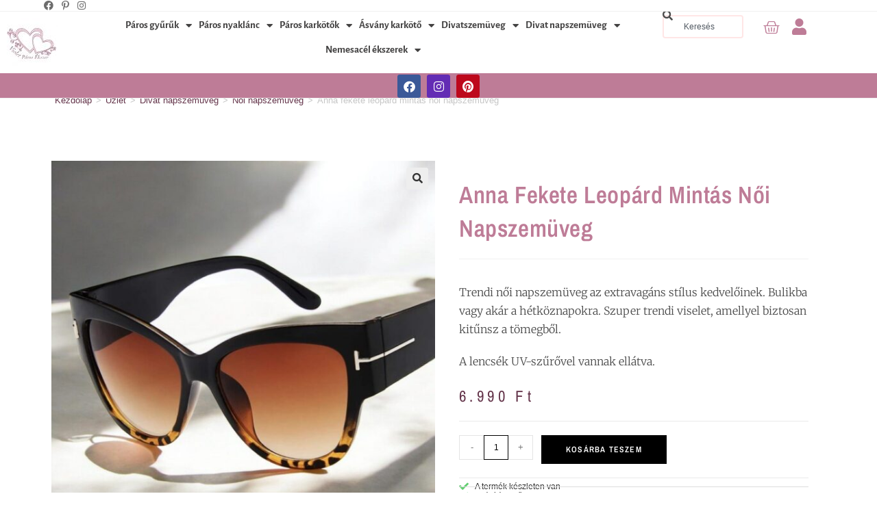

--- FILE ---
content_type: text/html; charset=UTF-8
request_url: https://parosekszer.hu/uzlet/divat-napszemuveg/noi-napszemuveg/anna-fekete-noi-napszemuveg-2/
body_size: 33824
content:
<!DOCTYPE html>
<html class="html" lang="hu">
<head>
<meta charset="UTF-8">
<link rel="profile" href="https://gmpg.org/xfn/11">
<meta name='robots' content='index, follow, max-image-preview:large, max-snippet:-1, max-video-preview:-1' />
<style>img:is([sizes="auto" i], [sizes^="auto," i]) { contain-intrinsic-size: 3000px 1500px }</style>
<meta name="viewport" content="width=device-width, initial-scale=1"><script>window._wca = window._wca || [];</script>
<!-- This site is optimized with the Yoast SEO plugin v26.5 - https://yoast.com/wordpress/plugins/seo/ -->
<title>Anna fekete leopárd mintás női napszemüveg kedvező áron &#8902; Párosékszer.hu</title>
<meta name="description" content="Anna fekete leopárd mintás női napszemüveg a vágyad? Megtaláltad, most a Tiéd lehet. Gyors szállítás akár ingyen. Telefonos egyeztetés✓ Utánvétes fizetés ✓ Nézd meg !" />
<link rel="canonical" href="https://parosekszer.hu/uzlet/divat-napszemuveg/noi-napszemuveg/anna-fekete-noi-napszemuveg-2/" />
<meta property="og:locale" content="hu_HU" />
<meta property="og:type" content="article" />
<meta property="og:title" content="Anna fekete leopárd mintás női napszemüveg kedvező áron &#8902; Párosékszer.hu" />
<meta property="og:description" content="Anna fekete leopárd mintás női napszemüveg a vágyad? Megtaláltad, most a Tiéd lehet. Gyors szállítás akár ingyen. Telefonos egyeztetés✓ Utánvétes fizetés ✓ Nézd meg !" />
<meta property="og:url" content="https://parosekszer.hu/uzlet/divat-napszemuveg/noi-napszemuveg/anna-fekete-noi-napszemuveg-2/" />
<meta property="og:site_name" content="Párosékszer.hu" />
<meta property="article:publisher" content="https://www.facebook.com/violet.bizsucegled" />
<meta property="article:modified_time" content="2025-02-01T10:06:07+00:00" />
<meta property="og:image" content="https://parosekszer.hu/wp-content/uploads/2021/04/CB3F92B8-74AF-4A9B-9D72-DF1E885A8A1F-1024x984-Photoroom.jpg" />
<meta property="og:image:width" content="1024" />
<meta property="og:image:height" content="984" />
<meta property="og:image:type" content="image/jpeg" />
<meta name="twitter:card" content="summary_large_image" />
<meta name="twitter:label1" content="Becsült olvasási idő" />
<meta name="twitter:data1" content="2 perc" />
<script type="application/ld+json" class="yoast-schema-graph">{"@context":"https://schema.org","@graph":[{"@type":"WebPage","@id":"https://parosekszer.hu/uzlet/divat-napszemuveg/noi-napszemuveg/anna-fekete-noi-napszemuveg-2/","url":"https://parosekszer.hu/uzlet/divat-napszemuveg/noi-napszemuveg/anna-fekete-noi-napszemuveg-2/","name":"Anna fekete leopárd mintás női napszemüveg kedvező áron &#8902; Párosékszer.hu","isPartOf":{"@id":"https://parosekszer.hu/#website"},"primaryImageOfPage":{"@id":"https://parosekszer.hu/uzlet/divat-napszemuveg/noi-napszemuveg/anna-fekete-noi-napszemuveg-2/#primaryimage"},"image":{"@id":"https://parosekszer.hu/uzlet/divat-napszemuveg/noi-napszemuveg/anna-fekete-noi-napszemuveg-2/#primaryimage"},"thumbnailUrl":"https://parosekszer.hu/wp-content/uploads/2021/04/CB3F92B8-74AF-4A9B-9D72-DF1E885A8A1F-1024x984-Photoroom.jpg","datePublished":"2021-04-22T10:06:08+00:00","dateModified":"2025-02-01T10:06:07+00:00","description":"Anna fekete leopárd mintás női napszemüveg a vágyad? Megtaláltad, most a Tiéd lehet. Gyors szállítás akár ingyen. Telefonos egyeztetés✓ Utánvétes fizetés ✓ Nézd meg !","breadcrumb":{"@id":"https://parosekszer.hu/uzlet/divat-napszemuveg/noi-napszemuveg/anna-fekete-noi-napszemuveg-2/#breadcrumb"},"inLanguage":"hu","potentialAction":[{"@type":"ReadAction","target":["https://parosekszer.hu/uzlet/divat-napszemuveg/noi-napszemuveg/anna-fekete-noi-napszemuveg-2/"]}]},{"@type":"ImageObject","inLanguage":"hu","@id":"https://parosekszer.hu/uzlet/divat-napszemuveg/noi-napszemuveg/anna-fekete-noi-napszemuveg-2/#primaryimage","url":"https://parosekszer.hu/wp-content/uploads/2021/04/CB3F92B8-74AF-4A9B-9D72-DF1E885A8A1F-1024x984-Photoroom.jpg","contentUrl":"https://parosekszer.hu/wp-content/uploads/2021/04/CB3F92B8-74AF-4A9B-9D72-DF1E885A8A1F-1024x984-Photoroom.jpg","width":1024,"height":984},{"@type":"BreadcrumbList","@id":"https://parosekszer.hu/uzlet/divat-napszemuveg/noi-napszemuveg/anna-fekete-noi-napszemuveg-2/#breadcrumb","itemListElement":[{"@type":"ListItem","position":1,"name":"Home","item":"https://parosekszer.hu/"},{"@type":"ListItem","position":2,"name":"Üzlet","item":"https://parosekszer.hu/uzlet/"},{"@type":"ListItem","position":3,"name":"Anna fekete leopárd mintás női napszemüveg"}]},{"@type":"WebSite","@id":"https://parosekszer.hu/#website","url":"https://parosekszer.hu/","name":"Párosékszer.hu","description":"páros ékszerek, páros karkötők, anya lánya karkötő, divatszemüveg","publisher":{"@id":"https://parosekszer.hu/#organization"},"potentialAction":[{"@type":"SearchAction","target":{"@type":"EntryPoint","urlTemplate":"https://parosekszer.hu/?s={search_term_string}"},"query-input":{"@type":"PropertyValueSpecification","valueRequired":true,"valueName":"search_term_string"}}],"inLanguage":"hu"},{"@type":"Organization","@id":"https://parosekszer.hu/#organization","name":"Violet Páros Ékszer","url":"https://parosekszer.hu/","logo":{"@type":"ImageObject","inLanguage":"hu","@id":"https://parosekszer.hu/#/schema/logo/image/","url":"https://i2.wp.com/parosekszer.hu/wp-content/uploads/2021/01/cropped-parosekszer-logo-1.jpeg?fit=1125%2C1063&ssl=1","contentUrl":"https://i2.wp.com/parosekszer.hu/wp-content/uploads/2021/01/cropped-parosekszer-logo-1.jpeg?fit=1125%2C1063&ssl=1","width":1125,"height":1063,"caption":"Violet Páros Ékszer"},"image":{"@id":"https://parosekszer.hu/#/schema/logo/image/"},"sameAs":["https://www.facebook.com/violet.bizsucegled","https://www.instagram.com/violet_bizsu/","https://hu.pinterest.com/violet980"]}]}</script>
<!-- / Yoast SEO plugin. -->
<link rel='dns-prefetch' href='//stats.wp.com' />
<link rel="alternate" type="application/rss+xml" title="Párosékszer.hu &raquo; hírcsatorna" href="https://parosekszer.hu/feed/" />
<link rel="alternate" type="application/rss+xml" title="Párosékszer.hu &raquo; hozzászólás hírcsatorna" href="https://parosekszer.hu/comments/feed/" />
<link rel="alternate" type="application/rss+xml" title="Párosékszer.hu &raquo; Anna fekete leopárd mintás női napszemüveg hozzászólás hírcsatorna" href="https://parosekszer.hu/uzlet/divat-napszemuveg/noi-napszemuveg/anna-fekete-noi-napszemuveg-2/feed/" />
<script>
window._wpemojiSettings = {"baseUrl":"https:\/\/s.w.org\/images\/core\/emoji\/16.0.1\/72x72\/","ext":".png","svgUrl":"https:\/\/s.w.org\/images\/core\/emoji\/16.0.1\/svg\/","svgExt":".svg","source":{"concatemoji":"https:\/\/parosekszer.hu\/wp-includes\/js\/wp-emoji-release.min.js?ver=6.8.3"}};
/*! This file is auto-generated */
!function(s,n){var o,i,e;function c(e){try{var t={supportTests:e,timestamp:(new Date).valueOf()};sessionStorage.setItem(o,JSON.stringify(t))}catch(e){}}function p(e,t,n){e.clearRect(0,0,e.canvas.width,e.canvas.height),e.fillText(t,0,0);var t=new Uint32Array(e.getImageData(0,0,e.canvas.width,e.canvas.height).data),a=(e.clearRect(0,0,e.canvas.width,e.canvas.height),e.fillText(n,0,0),new Uint32Array(e.getImageData(0,0,e.canvas.width,e.canvas.height).data));return t.every(function(e,t){return e===a[t]})}function u(e,t){e.clearRect(0,0,e.canvas.width,e.canvas.height),e.fillText(t,0,0);for(var n=e.getImageData(16,16,1,1),a=0;a<n.data.length;a++)if(0!==n.data[a])return!1;return!0}function f(e,t,n,a){switch(t){case"flag":return n(e,"\ud83c\udff3\ufe0f\u200d\u26a7\ufe0f","\ud83c\udff3\ufe0f\u200b\u26a7\ufe0f")?!1:!n(e,"\ud83c\udde8\ud83c\uddf6","\ud83c\udde8\u200b\ud83c\uddf6")&&!n(e,"\ud83c\udff4\udb40\udc67\udb40\udc62\udb40\udc65\udb40\udc6e\udb40\udc67\udb40\udc7f","\ud83c\udff4\u200b\udb40\udc67\u200b\udb40\udc62\u200b\udb40\udc65\u200b\udb40\udc6e\u200b\udb40\udc67\u200b\udb40\udc7f");case"emoji":return!a(e,"\ud83e\udedf")}return!1}function g(e,t,n,a){var r="undefined"!=typeof WorkerGlobalScope&&self instanceof WorkerGlobalScope?new OffscreenCanvas(300,150):s.createElement("canvas"),o=r.getContext("2d",{willReadFrequently:!0}),i=(o.textBaseline="top",o.font="600 32px Arial",{});return e.forEach(function(e){i[e]=t(o,e,n,a)}),i}function t(e){var t=s.createElement("script");t.src=e,t.defer=!0,s.head.appendChild(t)}"undefined"!=typeof Promise&&(o="wpEmojiSettingsSupports",i=["flag","emoji"],n.supports={everything:!0,everythingExceptFlag:!0},e=new Promise(function(e){s.addEventListener("DOMContentLoaded",e,{once:!0})}),new Promise(function(t){var n=function(){try{var e=JSON.parse(sessionStorage.getItem(o));if("object"==typeof e&&"number"==typeof e.timestamp&&(new Date).valueOf()<e.timestamp+604800&&"object"==typeof e.supportTests)return e.supportTests}catch(e){}return null}();if(!n){if("undefined"!=typeof Worker&&"undefined"!=typeof OffscreenCanvas&&"undefined"!=typeof URL&&URL.createObjectURL&&"undefined"!=typeof Blob)try{var e="postMessage("+g.toString()+"("+[JSON.stringify(i),f.toString(),p.toString(),u.toString()].join(",")+"));",a=new Blob([e],{type:"text/javascript"}),r=new Worker(URL.createObjectURL(a),{name:"wpTestEmojiSupports"});return void(r.onmessage=function(e){c(n=e.data),r.terminate(),t(n)})}catch(e){}c(n=g(i,f,p,u))}t(n)}).then(function(e){for(var t in e)n.supports[t]=e[t],n.supports.everything=n.supports.everything&&n.supports[t],"flag"!==t&&(n.supports.everythingExceptFlag=n.supports.everythingExceptFlag&&n.supports[t]);n.supports.everythingExceptFlag=n.supports.everythingExceptFlag&&!n.supports.flag,n.DOMReady=!1,n.readyCallback=function(){n.DOMReady=!0}}).then(function(){return e}).then(function(){var e;n.supports.everything||(n.readyCallback(),(e=n.source||{}).concatemoji?t(e.concatemoji):e.wpemoji&&e.twemoji&&(t(e.twemoji),t(e.wpemoji)))}))}((window,document),window._wpemojiSettings);
</script>
<style id='wp-emoji-styles-inline-css'>
img.wp-smiley, img.emoji {
display: inline !important;
border: none !important;
box-shadow: none !important;
height: 1em !important;
width: 1em !important;
margin: 0 0.07em !important;
vertical-align: -0.1em !important;
background: none !important;
padding: 0 !important;
}
</style>
<link rel='stylesheet' id='wp-block-library-css' href='//parosekszer.hu/wp-content/cache/wpfc-minified/k12n16ad/3urzl.css' media='all' />
<style id='wp-block-library-theme-inline-css'>
.wp-block-audio :where(figcaption){color:#555;font-size:13px;text-align:center}.is-dark-theme .wp-block-audio :where(figcaption){color:#ffffffa6}.wp-block-audio{margin:0 0 1em}.wp-block-code{border:1px solid #ccc;border-radius:4px;font-family:Menlo,Consolas,monaco,monospace;padding:.8em 1em}.wp-block-embed :where(figcaption){color:#555;font-size:13px;text-align:center}.is-dark-theme .wp-block-embed :where(figcaption){color:#ffffffa6}.wp-block-embed{margin:0 0 1em}.blocks-gallery-caption{color:#555;font-size:13px;text-align:center}.is-dark-theme .blocks-gallery-caption{color:#ffffffa6}:root :where(.wp-block-image figcaption){color:#555;font-size:13px;text-align:center}.is-dark-theme :root :where(.wp-block-image figcaption){color:#ffffffa6}.wp-block-image{margin:0 0 1em}.wp-block-pullquote{border-bottom:4px solid;border-top:4px solid;color:currentColor;margin-bottom:1.75em}.wp-block-pullquote cite,.wp-block-pullquote footer,.wp-block-pullquote__citation{color:currentColor;font-size:.8125em;font-style:normal;text-transform:uppercase}.wp-block-quote{border-left:.25em solid;margin:0 0 1.75em;padding-left:1em}.wp-block-quote cite,.wp-block-quote footer{color:currentColor;font-size:.8125em;font-style:normal;position:relative}.wp-block-quote:where(.has-text-align-right){border-left:none;border-right:.25em solid;padding-left:0;padding-right:1em}.wp-block-quote:where(.has-text-align-center){border:none;padding-left:0}.wp-block-quote.is-large,.wp-block-quote.is-style-large,.wp-block-quote:where(.is-style-plain){border:none}.wp-block-search .wp-block-search__label{font-weight:700}.wp-block-search__button{border:1px solid #ccc;padding:.375em .625em}:where(.wp-block-group.has-background){padding:1.25em 2.375em}.wp-block-separator.has-css-opacity{opacity:.4}.wp-block-separator{border:none;border-bottom:2px solid;margin-left:auto;margin-right:auto}.wp-block-separator.has-alpha-channel-opacity{opacity:1}.wp-block-separator:not(.is-style-wide):not(.is-style-dots){width:100px}.wp-block-separator.has-background:not(.is-style-dots){border-bottom:none;height:1px}.wp-block-separator.has-background:not(.is-style-wide):not(.is-style-dots){height:2px}.wp-block-table{margin:0 0 1em}.wp-block-table td,.wp-block-table th{word-break:normal}.wp-block-table :where(figcaption){color:#555;font-size:13px;text-align:center}.is-dark-theme .wp-block-table :where(figcaption){color:#ffffffa6}.wp-block-video :where(figcaption){color:#555;font-size:13px;text-align:center}.is-dark-theme .wp-block-video :where(figcaption){color:#ffffffa6}.wp-block-video{margin:0 0 1em}:root :where(.wp-block-template-part.has-background){margin-bottom:0;margin-top:0;padding:1.25em 2.375em}
</style>
<style id='classic-theme-styles-inline-css'>
/*! This file is auto-generated */
.wp-block-button__link{color:#fff;background-color:#32373c;border-radius:9999px;box-shadow:none;text-decoration:none;padding:calc(.667em + 2px) calc(1.333em + 2px);font-size:1.125em}.wp-block-file__button{background:#32373c;color:#fff;text-decoration:none}
</style>
<link rel='stylesheet' id='mediaelement-css' href='//parosekszer.hu/wp-content/cache/wpfc-minified/e4pi60d4/3urzl.css' media='all' />
<link rel='stylesheet' id='wp-mediaelement-css' href='//parosekszer.hu/wp-content/cache/wpfc-minified/qgo61ea/3urzl.css' media='all' />
<style id='jetpack-sharing-buttons-style-inline-css'>
.jetpack-sharing-buttons__services-list{display:flex;flex-direction:row;flex-wrap:wrap;gap:0;list-style-type:none;margin:5px;padding:0}.jetpack-sharing-buttons__services-list.has-small-icon-size{font-size:12px}.jetpack-sharing-buttons__services-list.has-normal-icon-size{font-size:16px}.jetpack-sharing-buttons__services-list.has-large-icon-size{font-size:24px}.jetpack-sharing-buttons__services-list.has-huge-icon-size{font-size:36px}@media print{.jetpack-sharing-buttons__services-list{display:none!important}}.editor-styles-wrapper .wp-block-jetpack-sharing-buttons{gap:0;padding-inline-start:0}ul.jetpack-sharing-buttons__services-list.has-background{padding:1.25em 2.375em}
</style>
<link rel='stylesheet' id='cr-frontend-css-css' href='//parosekszer.hu/wp-content/cache/wpfc-minified/7yggysx0/3urzl.css' media='all' />
<link rel='stylesheet' id='cr-badges-css-css' href='//parosekszer.hu/wp-content/cache/wpfc-minified/fqx4ck69/3urzl.css' media='all' />
<style id='global-styles-inline-css'>
:root{--wp--preset--aspect-ratio--square: 1;--wp--preset--aspect-ratio--4-3: 4/3;--wp--preset--aspect-ratio--3-4: 3/4;--wp--preset--aspect-ratio--3-2: 3/2;--wp--preset--aspect-ratio--2-3: 2/3;--wp--preset--aspect-ratio--16-9: 16/9;--wp--preset--aspect-ratio--9-16: 9/16;--wp--preset--color--black: #000000;--wp--preset--color--cyan-bluish-gray: #abb8c3;--wp--preset--color--white: #ffffff;--wp--preset--color--pale-pink: #f78da7;--wp--preset--color--vivid-red: #cf2e2e;--wp--preset--color--luminous-vivid-orange: #ff6900;--wp--preset--color--luminous-vivid-amber: #fcb900;--wp--preset--color--light-green-cyan: #7bdcb5;--wp--preset--color--vivid-green-cyan: #00d084;--wp--preset--color--pale-cyan-blue: #8ed1fc;--wp--preset--color--vivid-cyan-blue: #0693e3;--wp--preset--color--vivid-purple: #9b51e0;--wp--preset--gradient--vivid-cyan-blue-to-vivid-purple: linear-gradient(135deg,rgba(6,147,227,1) 0%,rgb(155,81,224) 100%);--wp--preset--gradient--light-green-cyan-to-vivid-green-cyan: linear-gradient(135deg,rgb(122,220,180) 0%,rgb(0,208,130) 100%);--wp--preset--gradient--luminous-vivid-amber-to-luminous-vivid-orange: linear-gradient(135deg,rgba(252,185,0,1) 0%,rgba(255,105,0,1) 100%);--wp--preset--gradient--luminous-vivid-orange-to-vivid-red: linear-gradient(135deg,rgba(255,105,0,1) 0%,rgb(207,46,46) 100%);--wp--preset--gradient--very-light-gray-to-cyan-bluish-gray: linear-gradient(135deg,rgb(238,238,238) 0%,rgb(169,184,195) 100%);--wp--preset--gradient--cool-to-warm-spectrum: linear-gradient(135deg,rgb(74,234,220) 0%,rgb(151,120,209) 20%,rgb(207,42,186) 40%,rgb(238,44,130) 60%,rgb(251,105,98) 80%,rgb(254,248,76) 100%);--wp--preset--gradient--blush-light-purple: linear-gradient(135deg,rgb(255,206,236) 0%,rgb(152,150,240) 100%);--wp--preset--gradient--blush-bordeaux: linear-gradient(135deg,rgb(254,205,165) 0%,rgb(254,45,45) 50%,rgb(107,0,62) 100%);--wp--preset--gradient--luminous-dusk: linear-gradient(135deg,rgb(255,203,112) 0%,rgb(199,81,192) 50%,rgb(65,88,208) 100%);--wp--preset--gradient--pale-ocean: linear-gradient(135deg,rgb(255,245,203) 0%,rgb(182,227,212) 50%,rgb(51,167,181) 100%);--wp--preset--gradient--electric-grass: linear-gradient(135deg,rgb(202,248,128) 0%,rgb(113,206,126) 100%);--wp--preset--gradient--midnight: linear-gradient(135deg,rgb(2,3,129) 0%,rgb(40,116,252) 100%);--wp--preset--font-size--small: 13px;--wp--preset--font-size--medium: 20px;--wp--preset--font-size--large: 36px;--wp--preset--font-size--x-large: 42px;--wp--preset--spacing--20: 0.44rem;--wp--preset--spacing--30: 0.67rem;--wp--preset--spacing--40: 1rem;--wp--preset--spacing--50: 1.5rem;--wp--preset--spacing--60: 2.25rem;--wp--preset--spacing--70: 3.38rem;--wp--preset--spacing--80: 5.06rem;--wp--preset--shadow--natural: 6px 6px 9px rgba(0, 0, 0, 0.2);--wp--preset--shadow--deep: 12px 12px 50px rgba(0, 0, 0, 0.4);--wp--preset--shadow--sharp: 6px 6px 0px rgba(0, 0, 0, 0.2);--wp--preset--shadow--outlined: 6px 6px 0px -3px rgba(255, 255, 255, 1), 6px 6px rgba(0, 0, 0, 1);--wp--preset--shadow--crisp: 6px 6px 0px rgba(0, 0, 0, 1);}:where(.is-layout-flex){gap: 0.5em;}:where(.is-layout-grid){gap: 0.5em;}body .is-layout-flex{display: flex;}.is-layout-flex{flex-wrap: wrap;align-items: center;}.is-layout-flex > :is(*, div){margin: 0;}body .is-layout-grid{display: grid;}.is-layout-grid > :is(*, div){margin: 0;}:where(.wp-block-columns.is-layout-flex){gap: 2em;}:where(.wp-block-columns.is-layout-grid){gap: 2em;}:where(.wp-block-post-template.is-layout-flex){gap: 1.25em;}:where(.wp-block-post-template.is-layout-grid){gap: 1.25em;}.has-black-color{color: var(--wp--preset--color--black) !important;}.has-cyan-bluish-gray-color{color: var(--wp--preset--color--cyan-bluish-gray) !important;}.has-white-color{color: var(--wp--preset--color--white) !important;}.has-pale-pink-color{color: var(--wp--preset--color--pale-pink) !important;}.has-vivid-red-color{color: var(--wp--preset--color--vivid-red) !important;}.has-luminous-vivid-orange-color{color: var(--wp--preset--color--luminous-vivid-orange) !important;}.has-luminous-vivid-amber-color{color: var(--wp--preset--color--luminous-vivid-amber) !important;}.has-light-green-cyan-color{color: var(--wp--preset--color--light-green-cyan) !important;}.has-vivid-green-cyan-color{color: var(--wp--preset--color--vivid-green-cyan) !important;}.has-pale-cyan-blue-color{color: var(--wp--preset--color--pale-cyan-blue) !important;}.has-vivid-cyan-blue-color{color: var(--wp--preset--color--vivid-cyan-blue) !important;}.has-vivid-purple-color{color: var(--wp--preset--color--vivid-purple) !important;}.has-black-background-color{background-color: var(--wp--preset--color--black) !important;}.has-cyan-bluish-gray-background-color{background-color: var(--wp--preset--color--cyan-bluish-gray) !important;}.has-white-background-color{background-color: var(--wp--preset--color--white) !important;}.has-pale-pink-background-color{background-color: var(--wp--preset--color--pale-pink) !important;}.has-vivid-red-background-color{background-color: var(--wp--preset--color--vivid-red) !important;}.has-luminous-vivid-orange-background-color{background-color: var(--wp--preset--color--luminous-vivid-orange) !important;}.has-luminous-vivid-amber-background-color{background-color: var(--wp--preset--color--luminous-vivid-amber) !important;}.has-light-green-cyan-background-color{background-color: var(--wp--preset--color--light-green-cyan) !important;}.has-vivid-green-cyan-background-color{background-color: var(--wp--preset--color--vivid-green-cyan) !important;}.has-pale-cyan-blue-background-color{background-color: var(--wp--preset--color--pale-cyan-blue) !important;}.has-vivid-cyan-blue-background-color{background-color: var(--wp--preset--color--vivid-cyan-blue) !important;}.has-vivid-purple-background-color{background-color: var(--wp--preset--color--vivid-purple) !important;}.has-black-border-color{border-color: var(--wp--preset--color--black) !important;}.has-cyan-bluish-gray-border-color{border-color: var(--wp--preset--color--cyan-bluish-gray) !important;}.has-white-border-color{border-color: var(--wp--preset--color--white) !important;}.has-pale-pink-border-color{border-color: var(--wp--preset--color--pale-pink) !important;}.has-vivid-red-border-color{border-color: var(--wp--preset--color--vivid-red) !important;}.has-luminous-vivid-orange-border-color{border-color: var(--wp--preset--color--luminous-vivid-orange) !important;}.has-luminous-vivid-amber-border-color{border-color: var(--wp--preset--color--luminous-vivid-amber) !important;}.has-light-green-cyan-border-color{border-color: var(--wp--preset--color--light-green-cyan) !important;}.has-vivid-green-cyan-border-color{border-color: var(--wp--preset--color--vivid-green-cyan) !important;}.has-pale-cyan-blue-border-color{border-color: var(--wp--preset--color--pale-cyan-blue) !important;}.has-vivid-cyan-blue-border-color{border-color: var(--wp--preset--color--vivid-cyan-blue) !important;}.has-vivid-purple-border-color{border-color: var(--wp--preset--color--vivid-purple) !important;}.has-vivid-cyan-blue-to-vivid-purple-gradient-background{background: var(--wp--preset--gradient--vivid-cyan-blue-to-vivid-purple) !important;}.has-light-green-cyan-to-vivid-green-cyan-gradient-background{background: var(--wp--preset--gradient--light-green-cyan-to-vivid-green-cyan) !important;}.has-luminous-vivid-amber-to-luminous-vivid-orange-gradient-background{background: var(--wp--preset--gradient--luminous-vivid-amber-to-luminous-vivid-orange) !important;}.has-luminous-vivid-orange-to-vivid-red-gradient-background{background: var(--wp--preset--gradient--luminous-vivid-orange-to-vivid-red) !important;}.has-very-light-gray-to-cyan-bluish-gray-gradient-background{background: var(--wp--preset--gradient--very-light-gray-to-cyan-bluish-gray) !important;}.has-cool-to-warm-spectrum-gradient-background{background: var(--wp--preset--gradient--cool-to-warm-spectrum) !important;}.has-blush-light-purple-gradient-background{background: var(--wp--preset--gradient--blush-light-purple) !important;}.has-blush-bordeaux-gradient-background{background: var(--wp--preset--gradient--blush-bordeaux) !important;}.has-luminous-dusk-gradient-background{background: var(--wp--preset--gradient--luminous-dusk) !important;}.has-pale-ocean-gradient-background{background: var(--wp--preset--gradient--pale-ocean) !important;}.has-electric-grass-gradient-background{background: var(--wp--preset--gradient--electric-grass) !important;}.has-midnight-gradient-background{background: var(--wp--preset--gradient--midnight) !important;}.has-small-font-size{font-size: var(--wp--preset--font-size--small) !important;}.has-medium-font-size{font-size: var(--wp--preset--font-size--medium) !important;}.has-large-font-size{font-size: var(--wp--preset--font-size--large) !important;}.has-x-large-font-size{font-size: var(--wp--preset--font-size--x-large) !important;}
:where(.wp-block-post-template.is-layout-flex){gap: 1.25em;}:where(.wp-block-post-template.is-layout-grid){gap: 1.25em;}
:where(.wp-block-columns.is-layout-flex){gap: 2em;}:where(.wp-block-columns.is-layout-grid){gap: 2em;}
:root :where(.wp-block-pullquote){font-size: 1.5em;line-height: 1.6;}
</style>
<link rel='stylesheet' id='photoswipe-css' href='//parosekszer.hu/wp-content/cache/wpfc-minified/qadbprbl/3usmh.css' media='all' />
<link rel='stylesheet' id='photoswipe-default-skin-css' href='//parosekszer.hu/wp-content/cache/wpfc-minified/kdh6zp5w/3usmh.css' media='all' />
<style id='woocommerce-inline-inline-css'>
.woocommerce form .form-row .required { visibility: visible; }
</style>
<link rel='stylesheet' id='woo_conditional_payments_css-css' href='//parosekszer.hu/wp-content/cache/wpfc-minified/97372o5d/3urzl.css' media='all' />
<link rel='stylesheet' id='brands-styles-css' href='//parosekszer.hu/wp-content/cache/wpfc-minified/2f9ufp5x/3urzl.css' media='all' />
<link rel='stylesheet' id='oceanwp-woo-mini-cart-css' href='//parosekszer.hu/wp-content/cache/wpfc-minified/jr1nexgx/3urzl.css' media='all' />
<link rel='stylesheet' id='font-awesome-css' href='//parosekszer.hu/wp-content/cache/wpfc-minified/jpykbehq/3urzl.css' media='all' />
<link rel='stylesheet' id='simple-line-icons-css' href='//parosekszer.hu/wp-content/cache/wpfc-minified/l9r9wbne/3urzl.css' media='all' />
<link rel='stylesheet' id='oceanwp-style-css' href='//parosekszer.hu/wp-content/cache/wpfc-minified/1fwney17/3urzl.css' media='all' />
<link rel='stylesheet' id='elementor-frontend-css' href='//parosekszer.hu/wp-content/cache/wpfc-minified/8aa0jri9/3urzl.css' media='all' />
<link rel='stylesheet' id='widget-image-css' href='//parosekszer.hu/wp-content/cache/wpfc-minified/qveean5x/3urzl.css' media='all' />
<link rel='stylesheet' id='widget-nav-menu-css' href='//parosekszer.hu/wp-content/cache/wpfc-minified/laer5o6w/3urzl.css' media='all' />
<link rel='stylesheet' id='widget-search-css' href='//parosekszer.hu/wp-content/cache/wpfc-minified/l921551k/3urzl.css' media='all' />
<link rel='stylesheet' id='widget-woocommerce-menu-cart-css' href='//parosekszer.hu/wp-content/cache/wpfc-minified/lyyqfwrn/3urzl.css' media='all' />
<link rel='stylesheet' id='widget-social-icons-css' href='//parosekszer.hu/wp-content/cache/wpfc-minified/g11ahwxn/3urzl.css' media='all' />
<link rel='stylesheet' id='e-apple-webkit-css' href='//parosekszer.hu/wp-content/cache/wpfc-minified/dtqi7yxo/3urzl.css' media='all' />
<link rel='stylesheet' id='widget-heading-css' href='//parosekszer.hu/wp-content/cache/wpfc-minified/7lpfalv3/3urzl.css' media='all' />
<link rel='stylesheet' id='swiper-css' href='//parosekszer.hu/wp-content/cache/wpfc-minified/6w6bxwmy/3urzl.css' media='all' />
<link rel='stylesheet' id='e-swiper-css' href='//parosekszer.hu/wp-content/cache/wpfc-minified/7xs8vfim/3urzl.css' media='all' />
<link rel='stylesheet' id='widget-divider-css' href='//parosekszer.hu/wp-content/cache/wpfc-minified/k1i7qito/3urzl.css' media='all' />
<link rel='stylesheet' id='widget-form-css' href='//parosekszer.hu/wp-content/cache/wpfc-minified/qw1pwo6x/3urzl.css' media='all' />
<link rel='stylesheet' id='widget-pp-icon-list-css' href='//parosekszer.hu/wp-content/cache/wpfc-minified/6yru3itw/3urzl.css' media='all' />
<link rel='stylesheet' id='widget-woocommerce-product-images-css' href='//parosekszer.hu/wp-content/cache/wpfc-minified/9a5mxcu6/3usmh.css' media='all' />
<link rel='stylesheet' id='widget-woocommerce-product-rating-css' href='//parosekszer.hu/wp-content/cache/wpfc-minified/nplt5q4/3usmh.css' media='all' />
<link rel='stylesheet' id='widget-woocommerce-product-price-css' href='//parosekszer.hu/wp-content/cache/wpfc-minified/knx1phek/3usmh.css' media='all' />
<link rel='stylesheet' id='widget-woocommerce-product-add-to-cart-css' href='//parosekszer.hu/wp-content/cache/wpfc-minified/lc7bsjc0/3usmh.css' media='all' />
<link rel='stylesheet' id='widget-icon-list-css' href='//parosekszer.hu/wp-content/cache/wpfc-minified/f30nn872/3usmh.css' media='all' />
<link rel='stylesheet' id='widget-woocommerce-product-data-tabs-css' href='//parosekszer.hu/wp-content/cache/wpfc-minified/mlz0am4l/3usmh.css' media='all' />
<link rel='stylesheet' id='widget-woocommerce-products-css' href='//parosekszer.hu/wp-content/cache/wpfc-minified/kendtvb4/3urzl.css' media='all' />
<link rel='stylesheet' id='elementor-icons-css' href='//parosekszer.hu/wp-content/cache/wpfc-minified/96h63blk/3urzl.css' media='all' />
<link rel='stylesheet' id='elementor-post-5-css' href='https://parosekszer.hu/wp-content/uploads/elementor/css/post-5.css?ver=1765281683' media='all' />
<link rel='stylesheet' id='pp-extensions-css' href='//parosekszer.hu/wp-content/cache/wpfc-minified/9lzwzz0g/3urzl.css' media='all' />
<link rel='stylesheet' id='elementor-post-128-css' href='https://parosekszer.hu/wp-content/uploads/elementor/css/post-128.css?ver=1765281683' media='all' />
<link rel='stylesheet' id='elementor-post-354-css' href='https://parosekszer.hu/wp-content/uploads/elementor/css/post-354.css?ver=1765281683' media='all' />
<link rel='stylesheet' id='elementor-post-803-css' href='https://parosekszer.hu/wp-content/uploads/elementor/css/post-803.css?ver=1765282218' media='all' />
<link rel='stylesheet' id='oceanwp-woocommerce-css' href='//parosekszer.hu/wp-content/cache/wpfc-minified/13zx45ng/3urzl.css' media='all' />
<link rel='stylesheet' id='oceanwp-woo-star-font-css' href='//parosekszer.hu/wp-content/cache/wpfc-minified/e3m2yx0f/3urzl.css' media='all' />
<link rel='stylesheet' id='oceanwp-woo-quick-view-css' href='//parosekszer.hu/wp-content/cache/wpfc-minified/e4tp8y7q/3urzl.css' media='all' />
<link rel='stylesheet' id='oceanwp-woo-floating-bar-css' href='//parosekszer.hu/wp-content/cache/wpfc-minified/mcmql318/3usmh.css' media='all' />
<link rel='stylesheet' id='oe-widgets-style-css' href='//parosekszer.hu/wp-content/cache/wpfc-minified/6o5myg8k/3urzl.css' media='all' />
<link rel='stylesheet' id='sharedaddy-css' href='//parosekszer.hu/wp-content/cache/wpfc-minified/esdc7kl7/3usmh.css' media='all' />
<link rel='stylesheet' id='social-logos-css' href='//parosekszer.hu/wp-content/cache/wpfc-minified/lwknxdex/3usmh.css' media='all' />
<link rel='stylesheet' id='elementor-gf-local-roboto-css' href='//parosekszer.hu/wp-content/cache/wpfc-minified/kxvnbr93/3urzl.css' media='all' />
<link rel='stylesheet' id='elementor-gf-local-alegreyasans-css' href='//parosekszer.hu/wp-content/cache/wpfc-minified/q7xd9av4/3urzl.css' media='all' />
<link rel='stylesheet' id='elementor-gf-local-merriweather-css' href='//parosekszer.hu/wp-content/cache/wpfc-minified/qgsego65/3usmh.css' media='all' />
<link rel='stylesheet' id='elementor-gf-local-archivonarrow-css' href='//parosekszer.hu/wp-content/cache/wpfc-minified/1ce9pe19/3usmh.css' media='all' />
<link rel='stylesheet' id='elementor-icons-shared-0-css' href='//parosekszer.hu/wp-content/cache/wpfc-minified/gpep44h/3urzl.css' media='all' />
<link rel='stylesheet' id='elementor-icons-fa-solid-css' href='//parosekszer.hu/wp-content/cache/wpfc-minified/7uyw1j86/3urzl.css' media='all' />
<link rel='stylesheet' id='elementor-icons-fa-brands-css' href='//parosekszer.hu/wp-content/cache/wpfc-minified/95kb5qx0/3urzl.css' media='all' />
<script type="text/template" id="tmpl-variation-template">
<div class="woocommerce-variation-description">{{{ data.variation.variation_description }}}</div>
<div class="woocommerce-variation-price">{{{ data.variation.price_html }}}</div>
<div class="woocommerce-variation-availability">{{{ data.variation.availability_html }}}</div>
</script>
<script type="text/template" id="tmpl-unavailable-variation-template">
<p role="alert">Sajnáljuk, ez a termék nem elérhető. Kérlek, válassz egy másik kombinációt.</p>
</script>
<!--n2css--><!--n2js--><script id="jquery-core-js-extra">
var pp = {"ajax_url":"https:\/\/parosekszer.hu\/wp-admin\/admin-ajax.php"};
</script>
<script src="https://parosekszer.hu/wp-includes/js/jquery/jquery.min.js?ver=3.7.1" id="jquery-core-js"></script>
<script src="https://parosekszer.hu/wp-includes/js/jquery/jquery-migrate.min.js?ver=3.4.1" id="jquery-migrate-js"></script>
<script src="https://parosekszer.hu/wp-content/plugins/woocommerce/assets/js/jquery-blockui/jquery.blockUI.min.js?ver=2.7.0-wc.10.3.6" id="wc-jquery-blockui-js" defer data-wp-strategy="defer"></script>
<script id="wc-add-to-cart-js-extra">
var wc_add_to_cart_params = {"ajax_url":"\/wp-admin\/admin-ajax.php","wc_ajax_url":"\/?wc-ajax=%%endpoint%%","i18n_view_cart":"Kos\u00e1r","cart_url":"https:\/\/parosekszer.hu\/kosar\/","is_cart":"","cart_redirect_after_add":"no"};
</script>
<script src="https://parosekszer.hu/wp-content/plugins/woocommerce/assets/js/frontend/add-to-cart.min.js?ver=10.3.6" id="wc-add-to-cart-js" defer data-wp-strategy="defer"></script>
<script src="https://parosekszer.hu/wp-content/plugins/woocommerce/assets/js/zoom/jquery.zoom.min.js?ver=1.7.21-wc.10.3.6" id="wc-zoom-js" defer data-wp-strategy="defer"></script>
<script src="https://parosekszer.hu/wp-content/plugins/woocommerce/assets/js/flexslider/jquery.flexslider.min.js?ver=2.7.2-wc.10.3.6" id="wc-flexslider-js" defer data-wp-strategy="defer"></script>
<script src="https://parosekszer.hu/wp-content/plugins/woocommerce/assets/js/photoswipe/photoswipe.min.js?ver=4.1.1-wc.10.3.6" id="wc-photoswipe-js" defer data-wp-strategy="defer"></script>
<script src="https://parosekszer.hu/wp-content/plugins/woocommerce/assets/js/photoswipe/photoswipe-ui-default.min.js?ver=4.1.1-wc.10.3.6" id="wc-photoswipe-ui-default-js" defer data-wp-strategy="defer"></script>
<script id="wc-single-product-js-extra">
var wc_single_product_params = {"i18n_required_rating_text":"K\u00e9rlek, v\u00e1lassz egy \u00e9rt\u00e9kel\u00e9st","i18n_rating_options":["1 \/ 5 csillag","2 \/ 5 csillag","3 \/ 5 csillag","4 \/ 5 csillag","5 \/ 5 csillag"],"i18n_product_gallery_trigger_text":"View full-screen image gallery","review_rating_required":"yes","flexslider":{"rtl":false,"animation":"slide","smoothHeight":true,"directionNav":false,"controlNav":"thumbnails","slideshow":false,"animationSpeed":500,"animationLoop":false,"allowOneSlide":false},"zoom_enabled":"1","zoom_options":[],"photoswipe_enabled":"1","photoswipe_options":{"shareEl":false,"closeOnScroll":false,"history":false,"hideAnimationDuration":0,"showAnimationDuration":0},"flexslider_enabled":"1"};
</script>
<script src="https://parosekszer.hu/wp-content/plugins/woocommerce/assets/js/frontend/single-product.min.js?ver=10.3.6" id="wc-single-product-js" defer data-wp-strategy="defer"></script>
<script src="https://parosekszer.hu/wp-content/plugins/woocommerce/assets/js/js-cookie/js.cookie.min.js?ver=2.1.4-wc.10.3.6" id="wc-js-cookie-js" defer data-wp-strategy="defer"></script>
<script id="woocommerce-js-extra">
var woocommerce_params = {"ajax_url":"\/wp-admin\/admin-ajax.php","wc_ajax_url":"\/?wc-ajax=%%endpoint%%","i18n_password_show":"Jelsz\u00f3 megjelen\u00edt\u00e9se","i18n_password_hide":"Jelsz\u00f3 elrejt\u00e9se"};
</script>
<script src="https://parosekszer.hu/wp-content/plugins/woocommerce/assets/js/frontend/woocommerce.min.js?ver=10.3.6" id="woocommerce-js" defer data-wp-strategy="defer"></script>
<script id="woo-conditional-payments-js-js-extra">
var conditional_payments_settings = {"name_address_fields":[],"disable_payment_method_trigger":""};
</script>
<script src="https://parosekszer.hu/wp-content/plugins/conditional-payments-for-woocommerce/frontend/js/woo-conditional-payments.js?ver=3.4.0" id="woo-conditional-payments-js-js"></script>
<script src="https://stats.wp.com/s-202550.js" id="woocommerce-analytics-js" defer data-wp-strategy="defer"></script>
<script src="https://parosekszer.hu/wp-includes/js/underscore.min.js?ver=1.13.7" id="underscore-js"></script>
<script id="wp-util-js-extra">
var _wpUtilSettings = {"ajax":{"url":"\/wp-admin\/admin-ajax.php"}};
</script>
<script src="https://parosekszer.hu/wp-includes/js/wp-util.min.js?ver=6.8.3" id="wp-util-js"></script>
<script id="wc-add-to-cart-variation-js-extra">
var wc_add_to_cart_variation_params = {"wc_ajax_url":"\/?wc-ajax=%%endpoint%%","i18n_no_matching_variations_text":"Sajn\u00e1ljuk, de egy term\u00e9k sem felelt meg a felt\u00e9teleknek. K\u00e9rlek, v\u00e1lassz egy m\u00e1sik kombin\u00e1ci\u00f3t.","i18n_make_a_selection_text":"A kos\u00e1rba helyez\u00e9s el\u0151tt v\u00e1lasszunk term\u00e9kopci\u00f3t.","i18n_unavailable_text":"Sajn\u00e1ljuk, ez a term\u00e9k nem el\u00e9rhet\u0151. K\u00e9rlek, v\u00e1lassz egy m\u00e1sik kombin\u00e1ci\u00f3t.","i18n_reset_alert_text":"Your selection has been reset. Please select some product options before adding this product to your cart."};
</script>
<script src="https://parosekszer.hu/wp-content/plugins/woocommerce/assets/js/frontend/add-to-cart-variation.min.js?ver=10.3.6" id="wc-add-to-cart-variation-js" defer data-wp-strategy="defer"></script>
<script id="wc-cart-fragments-js-extra">
var wc_cart_fragments_params = {"ajax_url":"\/wp-admin\/admin-ajax.php","wc_ajax_url":"\/?wc-ajax=%%endpoint%%","cart_hash_key":"wc_cart_hash_75907ea8d4d4c0a0618d9f1e9c844abe","fragment_name":"wc_fragments_75907ea8d4d4c0a0618d9f1e9c844abe","request_timeout":"5000"};
</script>
<script src="https://parosekszer.hu/wp-content/plugins/woocommerce/assets/js/frontend/cart-fragments.min.js?ver=10.3.6" id="wc-cart-fragments-js" defer data-wp-strategy="defer"></script>
<link rel="https://api.w.org/" href="https://parosekszer.hu/wp-json/" /><link rel="alternate" title="JSON" type="application/json" href="https://parosekszer.hu/wp-json/wp/v2/product/1815" /><link rel="EditURI" type="application/rsd+xml" title="RSD" href="https://parosekszer.hu/xmlrpc.php?rsd" />
<meta name="generator" content="WordPress 6.8.3" />
<meta name="generator" content="WooCommerce 10.3.6" />
<link rel='shortlink' href='https://parosekszer.hu/?p=1815' />
<link rel="alternate" title="oEmbed (JSON)" type="application/json+oembed" href="https://parosekszer.hu/wp-json/oembed/1.0/embed?url=https%3A%2F%2Fparosekszer.hu%2Fuzlet%2Fdivat-napszemuveg%2Fnoi-napszemuveg%2Fanna-fekete-noi-napszemuveg-2%2F" />
<link rel="alternate" title="oEmbed (XML)" type="text/xml+oembed" href="https://parosekszer.hu/wp-json/oembed/1.0/embed?url=https%3A%2F%2Fparosekszer.hu%2Fuzlet%2Fdivat-napszemuveg%2Fnoi-napszemuveg%2Fanna-fekete-noi-napszemuveg-2%2F&#038;format=xml" />
<style>img#wpstats{display:none}</style>
<noscript><style>.woocommerce-product-gallery{ opacity: 1 !important; }</style></noscript>
<meta name="generator" content="Elementor 3.33.4; features: additional_custom_breakpoints; settings: css_print_method-external, google_font-enabled, font_display-auto">
<style>.recentcomments a{display:inline !important;padding:0 !important;margin:0 !important;}</style>			<style>
.e-con.e-parent:nth-of-type(n+4):not(.e-lazyloaded):not(.e-no-lazyload),
.e-con.e-parent:nth-of-type(n+4):not(.e-lazyloaded):not(.e-no-lazyload) * {
background-image: none !important;
}
@media screen and (max-height: 1024px) {
.e-con.e-parent:nth-of-type(n+3):not(.e-lazyloaded):not(.e-no-lazyload),
.e-con.e-parent:nth-of-type(n+3):not(.e-lazyloaded):not(.e-no-lazyload) * {
background-image: none !important;
}
}
@media screen and (max-height: 640px) {
.e-con.e-parent:nth-of-type(n+2):not(.e-lazyloaded):not(.e-no-lazyload),
.e-con.e-parent:nth-of-type(n+2):not(.e-lazyloaded):not(.e-no-lazyload) * {
background-image: none !important;
}
}
</style>
<link rel="icon" href="https://parosekszer.hu/wp-content/uploads/2021/01/cropped-parosekszer-logo-32x32.jpeg" sizes="32x32" />
<link rel="icon" href="https://parosekszer.hu/wp-content/uploads/2021/01/cropped-parosekszer-logo-192x192.jpeg" sizes="192x192" />
<link rel="apple-touch-icon" href="https://parosekszer.hu/wp-content/uploads/2021/01/cropped-parosekszer-logo-180x180.jpeg" />
<meta name="msapplication-TileImage" content="https://parosekszer.hu/wp-content/uploads/2021/01/cropped-parosekszer-logo-270x270.jpeg" />
<!-- Global site tag (gtag.js) - Google Analytics -->
<script async src="https://www.googletagmanager.com/gtag/js?id=G-J6K8RM8GDP"></script>
<script>
window.dataLayer = window.dataLayer || [];
function gtag(){dataLayer.push(arguments);}
gtag('js', new Date());
gtag('config', 'G-J6K8RM8GDP');
</script>		<style id="wp-custom-css">
.woocommerce .widget_product_categories li.current-cat>a{font-weight:bold;color:#333;text-decoration:underline;text-decoration-color:#c38da5}.woocommerce form .form-row label{display:inline-block;margin:0 0 5px;color:#795061}.woocommerce-checkout #payment ul.payment_methods .wc_payment_method>label{display:block;font-size:16px;font-weight:600;padding:30px;cursor:pointer;margin:0;letter-spacing:4px;color:#795061}.woocommerce .woocommerce-checkout h3#ship-to-different-address label{display:block;cursor:pointer;margin:0;color:#795061}		</style>
<!-- OceanWP CSS -->
<style type="text/css">
/* Colors */.woocommerce-MyAccount-navigation ul li a:before,.woocommerce-checkout .woocommerce-info a,.woocommerce-checkout #payment ul.payment_methods .wc_payment_method>input[type=radio]:first-child:checked+label:before,.woocommerce-checkout #payment .payment_method_paypal .about_paypal,.woocommerce ul.products li.product li.category a:hover,.woocommerce ul.products li.product .button:hover,.woocommerce ul.products li.product .product-inner .added_to_cart:hover,.product_meta .posted_in a:hover,.product_meta .tagged_as a:hover,.woocommerce div.product .woocommerce-tabs ul.tabs li a:hover,.woocommerce div.product .woocommerce-tabs ul.tabs li.active a,.woocommerce .oceanwp-grid-list a.active,.woocommerce .oceanwp-grid-list a:hover,.woocommerce .oceanwp-off-canvas-filter:hover,.widget_shopping_cart ul.cart_list li .owp-grid-wrap .owp-grid a.remove:hover,.widget_product_categories li a:hover ~ .count,.widget_layered_nav li a:hover ~ .count,.woocommerce ul.products li.product:not(.product-category) .woo-entry-buttons li a:hover,a:hover,a.light:hover,.theme-heading .text::before,.theme-heading .text::after,#top-bar-content >a:hover,#top-bar-social li.oceanwp-email a:hover,#site-navigation-wrap .dropdown-menu >li >a:hover,#site-header.medium-header #medium-searchform button:hover,.oceanwp-mobile-menu-icon a:hover,.blog-entry.post .blog-entry-header .entry-title a:hover,.blog-entry.post .blog-entry-readmore a:hover,.blog-entry.thumbnail-entry .blog-entry-category a,ul.meta li a:hover,.dropcap,.single nav.post-navigation .nav-links .title,body .related-post-title a:hover,body #wp-calendar caption,body .contact-info-widget.default i,body .contact-info-widget.big-icons i,body .custom-links-widget .oceanwp-custom-links li a:hover,body .custom-links-widget .oceanwp-custom-links li a:hover:before,body .posts-thumbnails-widget li a:hover,body .social-widget li.oceanwp-email a:hover,.comment-author .comment-meta .comment-reply-link,#respond #cancel-comment-reply-link:hover,#footer-widgets .footer-box a:hover,#footer-bottom a:hover,#footer-bottom #footer-bottom-menu a:hover,.sidr a:hover,.sidr-class-dropdown-toggle:hover,.sidr-class-menu-item-has-children.active >a,.sidr-class-menu-item-has-children.active >a >.sidr-class-dropdown-toggle,input[type=checkbox]:checked:before{color:#dd78b2}.woocommerce .oceanwp-grid-list a.active .owp-icon use,.woocommerce .oceanwp-grid-list a:hover .owp-icon use,.single nav.post-navigation .nav-links .title .owp-icon use,.blog-entry.post .blog-entry-readmore a:hover .owp-icon use,body .contact-info-widget.default .owp-icon use,body .contact-info-widget.big-icons .owp-icon use{stroke:#dd78b2}.woocommerce div.product div.images .open-image,.wcmenucart-details.count,.woocommerce-message a,.woocommerce-error a,.woocommerce-info a,.woocommerce .widget_price_filter .ui-slider .ui-slider-handle,.woocommerce .widget_price_filter .ui-slider .ui-slider-range,.owp-product-nav li a.owp-nav-link:hover,.woocommerce div.product.owp-tabs-layout-vertical .woocommerce-tabs ul.tabs li a:after,.woocommerce .widget_product_categories li.current-cat >a ~ .count,.woocommerce .widget_product_categories li.current-cat >a:before,.woocommerce .widget_layered_nav li.chosen a ~ .count,.woocommerce .widget_layered_nav li.chosen a:before,#owp-checkout-timeline .active .timeline-wrapper,.bag-style:hover .wcmenucart-cart-icon .wcmenucart-count,.show-cart .wcmenucart-cart-icon .wcmenucart-count,.woocommerce ul.products li.product:not(.product-category) .image-wrap .button,input[type="button"],input[type="reset"],input[type="submit"],button[type="submit"],.button,#site-navigation-wrap .dropdown-menu >li.btn >a >span,.thumbnail:hover i,.thumbnail:hover .link-post-svg-icon,.post-quote-content,.omw-modal .omw-close-modal,body .contact-info-widget.big-icons li:hover i,body .contact-info-widget.big-icons li:hover .owp-icon,body div.wpforms-container-full .wpforms-form input[type=submit],body div.wpforms-container-full .wpforms-form button[type=submit],body div.wpforms-container-full .wpforms-form .wpforms-page-button,.woocommerce-cart .wp-element-button,.woocommerce-checkout .wp-element-button,.wp-block-button__link{background-color:#dd78b2}.current-shop-items-dropdown{border-top-color:#dd78b2}.woocommerce div.product .woocommerce-tabs ul.tabs li.active a{border-bottom-color:#dd78b2}.wcmenucart-details.count:before{border-color:#dd78b2}.woocommerce ul.products li.product .button:hover{border-color:#dd78b2}.woocommerce ul.products li.product .product-inner .added_to_cart:hover{border-color:#dd78b2}.woocommerce div.product .woocommerce-tabs ul.tabs li.active a{border-color:#dd78b2}.woocommerce .oceanwp-grid-list a.active{border-color:#dd78b2}.woocommerce .oceanwp-grid-list a:hover{border-color:#dd78b2}.woocommerce .oceanwp-off-canvas-filter:hover{border-color:#dd78b2}.owp-product-nav li a.owp-nav-link:hover{border-color:#dd78b2}.widget_shopping_cart_content .buttons .button:first-child:hover{border-color:#dd78b2}.widget_shopping_cart ul.cart_list li .owp-grid-wrap .owp-grid a.remove:hover{border-color:#dd78b2}.widget_product_categories li a:hover ~ .count{border-color:#dd78b2}.woocommerce .widget_product_categories li.current-cat >a ~ .count{border-color:#dd78b2}.woocommerce .widget_product_categories li.current-cat >a:before{border-color:#dd78b2}.widget_layered_nav li a:hover ~ .count{border-color:#dd78b2}.woocommerce .widget_layered_nav li.chosen a ~ .count{border-color:#dd78b2}.woocommerce .widget_layered_nav li.chosen a:before{border-color:#dd78b2}#owp-checkout-timeline.arrow .active .timeline-wrapper:before{border-top-color:#dd78b2;border-bottom-color:#dd78b2}#owp-checkout-timeline.arrow .active .timeline-wrapper:after{border-left-color:#dd78b2;border-right-color:#dd78b2}.bag-style:hover .wcmenucart-cart-icon .wcmenucart-count{border-color:#dd78b2}.bag-style:hover .wcmenucart-cart-icon .wcmenucart-count:after{border-color:#dd78b2}.show-cart .wcmenucart-cart-icon .wcmenucart-count{border-color:#dd78b2}.show-cart .wcmenucart-cart-icon .wcmenucart-count:after{border-color:#dd78b2}.woocommerce ul.products li.product:not(.product-category) .woo-product-gallery .active a{border-color:#dd78b2}.woocommerce ul.products li.product:not(.product-category) .woo-product-gallery a:hover{border-color:#dd78b2}.widget-title{border-color:#dd78b2}blockquote{border-color:#dd78b2}.wp-block-quote{border-color:#dd78b2}#searchform-dropdown{border-color:#dd78b2}.dropdown-menu .sub-menu{border-color:#dd78b2}.blog-entry.large-entry .blog-entry-readmore a:hover{border-color:#dd78b2}.oceanwp-newsletter-form-wrap input[type="email"]:focus{border-color:#dd78b2}.social-widget li.oceanwp-email a:hover{border-color:#dd78b2}#respond #cancel-comment-reply-link:hover{border-color:#dd78b2}body .contact-info-widget.big-icons li:hover i{border-color:#dd78b2}body .contact-info-widget.big-icons li:hover .owp-icon{border-color:#dd78b2}#footer-widgets .oceanwp-newsletter-form-wrap input[type="email"]:focus{border-color:#dd78b2}.woocommerce div.product div.images .open-image:hover,.woocommerce-error a:hover,.woocommerce-info a:hover,.woocommerce-message a:hover,.woocommerce-message a:focus,.woocommerce .button:focus,.woocommerce ul.products li.product:not(.product-category) .image-wrap .button:hover,input[type="button"]:hover,input[type="reset"]:hover,input[type="submit"]:hover,button[type="submit"]:hover,input[type="button"]:focus,input[type="reset"]:focus,input[type="submit"]:focus,button[type="submit"]:focus,.button:hover,.button:focus,#site-navigation-wrap .dropdown-menu >li.btn >a:hover >span,.post-quote-author,.omw-modal .omw-close-modal:hover,body div.wpforms-container-full .wpforms-form input[type=submit]:hover,body div.wpforms-container-full .wpforms-form button[type=submit]:hover,body div.wpforms-container-full .wpforms-form .wpforms-page-button:hover,.woocommerce-cart .wp-element-button:hover,.woocommerce-checkout .wp-element-button:hover,.wp-block-button__link:hover{background-color:#64344a}a{color:#c38da5}a .owp-icon use{stroke:#c38da5}a:hover{color:#64344a}a:hover .owp-icon use{stroke:#64344a}body .theme-button,body input[type="submit"],body button[type="submit"],body button,body .button,body div.wpforms-container-full .wpforms-form input[type=submit],body div.wpforms-container-full .wpforms-form button[type=submit],body div.wpforms-container-full .wpforms-form .wpforms-page-button,.woocommerce-cart .wp-element-button,.woocommerce-checkout .wp-element-button,.wp-block-button__link{background-color:#64344a}body .theme-button:hover,body input[type="submit"]:hover,body button[type="submit"]:hover,body button:hover,body .button:hover,body div.wpforms-container-full .wpforms-form input[type=submit]:hover,body div.wpforms-container-full .wpforms-form input[type=submit]:active,body div.wpforms-container-full .wpforms-form button[type=submit]:hover,body div.wpforms-container-full .wpforms-form button[type=submit]:active,body div.wpforms-container-full .wpforms-form .wpforms-page-button:hover,body div.wpforms-container-full .wpforms-form .wpforms-page-button:active,.woocommerce-cart .wp-element-button:hover,.woocommerce-checkout .wp-element-button:hover,.wp-block-button__link:hover{background-color:rgba(100,52,74,0.5)}body .theme-button,body input[type="submit"],body button[type="submit"],body button,body .button,body div.wpforms-container-full .wpforms-form input[type=submit],body div.wpforms-container-full .wpforms-form button[type=submit],body div.wpforms-container-full .wpforms-form .wpforms-page-button,.woocommerce-cart .wp-element-button,.woocommerce-checkout .wp-element-button,.wp-block-button__link{border-color:#ffffff}body .theme-button:hover,body input[type="submit"]:hover,body button[type="submit"]:hover,body button:hover,body .button:hover,body div.wpforms-container-full .wpforms-form input[type=submit]:hover,body div.wpforms-container-full .wpforms-form input[type=submit]:active,body div.wpforms-container-full .wpforms-form button[type=submit]:hover,body div.wpforms-container-full .wpforms-form button[type=submit]:active,body div.wpforms-container-full .wpforms-form .wpforms-page-button:hover,body div.wpforms-container-full .wpforms-form .wpforms-page-button:active,.woocommerce-cart .wp-element-button:hover,.woocommerce-checkout .wp-element-button:hover,.wp-block-button__link:hover{border-color:#ffffff}.page-header .page-header-title,.page-header.background-image-page-header .page-header-title{color:#f7f7f7}.site-breadcrumbs a,.background-image-page-header .site-breadcrumbs a{color:#64344a}.site-breadcrumbs a .owp-icon use,.background-image-page-header .site-breadcrumbs a .owp-icon use{stroke:#64344a}.site-breadcrumbs a:hover,.background-image-page-header .site-breadcrumbs a:hover{color:rgba(100,52,74,0.5)}.site-breadcrumbs a:hover .owp-icon use,.background-image-page-header .site-breadcrumbs a:hover .owp-icon use{stroke:rgba(100,52,74,0.5)}/* OceanWP Style Settings CSS */.theme-button,input[type="submit"],button[type="submit"],button,.button,body div.wpforms-container-full .wpforms-form input[type=submit],body div.wpforms-container-full .wpforms-form button[type=submit],body div.wpforms-container-full .wpforms-form .wpforms-page-button{border-style:solid}.theme-button,input[type="submit"],button[type="submit"],button,.button,body div.wpforms-container-full .wpforms-form input[type=submit],body div.wpforms-container-full .wpforms-form button[type=submit],body div.wpforms-container-full .wpforms-form .wpforms-page-button{border-width:1px}form input[type="text"],form input[type="password"],form input[type="email"],form input[type="url"],form input[type="date"],form input[type="month"],form input[type="time"],form input[type="datetime"],form input[type="datetime-local"],form input[type="week"],form input[type="number"],form input[type="search"],form input[type="tel"],form input[type="color"],form select,form textarea,.woocommerce .woocommerce-checkout .select2-container--default .select2-selection--single{border-style:solid}body div.wpforms-container-full .wpforms-form input[type=date],body div.wpforms-container-full .wpforms-form input[type=datetime],body div.wpforms-container-full .wpforms-form input[type=datetime-local],body div.wpforms-container-full .wpforms-form input[type=email],body div.wpforms-container-full .wpforms-form input[type=month],body div.wpforms-container-full .wpforms-form input[type=number],body div.wpforms-container-full .wpforms-form input[type=password],body div.wpforms-container-full .wpforms-form input[type=range],body div.wpforms-container-full .wpforms-form input[type=search],body div.wpforms-container-full .wpforms-form input[type=tel],body div.wpforms-container-full .wpforms-form input[type=text],body div.wpforms-container-full .wpforms-form input[type=time],body div.wpforms-container-full .wpforms-form input[type=url],body div.wpforms-container-full .wpforms-form input[type=week],body div.wpforms-container-full .wpforms-form select,body div.wpforms-container-full .wpforms-form textarea{border-style:solid}form input[type="text"],form input[type="password"],form input[type="email"],form input[type="url"],form input[type="date"],form input[type="month"],form input[type="time"],form input[type="datetime"],form input[type="datetime-local"],form input[type="week"],form input[type="number"],form input[type="search"],form input[type="tel"],form input[type="color"],form select,form textarea{border-radius:3px}body div.wpforms-container-full .wpforms-form input[type=date],body div.wpforms-container-full .wpforms-form input[type=datetime],body div.wpforms-container-full .wpforms-form input[type=datetime-local],body div.wpforms-container-full .wpforms-form input[type=email],body div.wpforms-container-full .wpforms-form input[type=month],body div.wpforms-container-full .wpforms-form input[type=number],body div.wpforms-container-full .wpforms-form input[type=password],body div.wpforms-container-full .wpforms-form input[type=range],body div.wpforms-container-full .wpforms-form input[type=search],body div.wpforms-container-full .wpforms-form input[type=tel],body div.wpforms-container-full .wpforms-form input[type=text],body div.wpforms-container-full .wpforms-form input[type=time],body div.wpforms-container-full .wpforms-form input[type=url],body div.wpforms-container-full .wpforms-form input[type=week],body div.wpforms-container-full .wpforms-form select,body div.wpforms-container-full .wpforms-form textarea{border-radius:3px}#main #content-wrap,.separate-layout #main #content-wrap{padding-bottom:20px}.page-header,.has-transparent-header .page-header{padding:10px 0 10px 0}/* Header */#site-logo #site-logo-inner,.oceanwp-social-menu .social-menu-inner,#site-header.full_screen-header .menu-bar-inner,.after-header-content .after-header-content-inner{height:48px}#site-navigation-wrap .dropdown-menu >li >a,#site-navigation-wrap .dropdown-menu >li >span.opl-logout-link,.oceanwp-mobile-menu-icon a,.mobile-menu-close,.after-header-content-inner >a{line-height:48px}#site-header.has-header-media .overlay-header-media{background-color:rgba(0,0,0,0.5)}#site-logo #site-logo-inner a img,#site-header.center-header #site-navigation-wrap .middle-site-logo a img{max-width:125px}#site-header #site-logo #site-logo-inner a img,#site-header.center-header #site-navigation-wrap .middle-site-logo a img{max-height:50px}.effect-one #site-navigation-wrap .dropdown-menu >li >a.menu-link >span:after,.effect-three #site-navigation-wrap .dropdown-menu >li >a.menu-link >span:after,.effect-five #site-navigation-wrap .dropdown-menu >li >a.menu-link >span:before,.effect-five #site-navigation-wrap .dropdown-menu >li >a.menu-link >span:after,.effect-nine #site-navigation-wrap .dropdown-menu >li >a.menu-link >span:before,.effect-nine #site-navigation-wrap .dropdown-menu >li >a.menu-link >span:after{background-color:#ffffff}.effect-four #site-navigation-wrap .dropdown-menu >li >a.menu-link >span:before,.effect-four #site-navigation-wrap .dropdown-menu >li >a.menu-link >span:after,.effect-seven #site-navigation-wrap .dropdown-menu >li >a.menu-link:hover >span:after,.effect-seven #site-navigation-wrap .dropdown-menu >li.sfHover >a.menu-link >span:after{color:#ffffff}.effect-seven #site-navigation-wrap .dropdown-menu >li >a.menu-link:hover >span:after,.effect-seven #site-navigation-wrap .dropdown-menu >li.sfHover >a.menu-link >span:after{text-shadow:10px 0 #ffffff,-10px 0 #ffffff}#site-navigation-wrap .dropdown-menu >li >a,.oceanwp-mobile-menu-icon a,#searchform-header-replace-close{color:#64344a}#site-navigation-wrap .dropdown-menu >li >a .owp-icon use,.oceanwp-mobile-menu-icon a .owp-icon use,#searchform-header-replace-close .owp-icon use{stroke:#64344a}#site-navigation-wrap .dropdown-menu >li >a:hover,.oceanwp-mobile-menu-icon a:hover,#searchform-header-replace-close:hover{color:rgba(100,52,74,0.5)}#site-navigation-wrap .dropdown-menu >li >a:hover .owp-icon use,.oceanwp-mobile-menu-icon a:hover .owp-icon use,#searchform-header-replace-close:hover .owp-icon use{stroke:rgba(100,52,74,0.5)}.dropdown-menu .sub-menu,#searchform-dropdown,.current-shop-items-dropdown{border-color:#64344a}body .sidr a:hover,body .sidr-class-dropdown-toggle:hover,body .sidr-class-dropdown-toggle .fa,body .sidr-class-menu-item-has-children.active >a,body .sidr-class-menu-item-has-children.active >a >.sidr-class-dropdown-toggle,#mobile-dropdown ul li a:hover,#mobile-dropdown ul li a .dropdown-toggle:hover,#mobile-dropdown .menu-item-has-children.active >a,#mobile-dropdown .menu-item-has-children.active >a >.dropdown-toggle,#mobile-fullscreen ul li a:hover,#mobile-fullscreen .oceanwp-social-menu.simple-social ul li a:hover{color:#64344a}#mobile-fullscreen a.close:hover .close-icon-inner,#mobile-fullscreen a.close:hover .close-icon-inner::after{background-color:#64344a}/* Topbar */#top-bar-social li a{color:#6d6d6d}#top-bar-social li a .owp-icon use{stroke:#6d6d6d}#top-bar-content a:hover,#top-bar-social-alt a:hover{color:#64344a}/* Blog CSS */.ocean-single-post-header ul.meta-item li a:hover{color:#333333}/* Sidebar */.widget-title{border-color:#64344a}/* Footer Widgets */#footer-widgets .footer-box a:hover,#footer-widgets a:hover{color:#64344a}/* Footer Copyright */#footer-bottom{background-color:#64344a}#footer-bottom a:hover,#footer-bottom #footer-bottom-menu a:hover{color:#63002c}/* WooCommerce */.bag-style:hover .wcmenucart-cart-icon .wcmenucart-count,.show-cart .wcmenucart-cart-icon .wcmenucart-count{background-color:#64344a;border-color:#64344a}.bag-style:hover .wcmenucart-cart-icon .wcmenucart-count:after,.show-cart .wcmenucart-cart-icon .wcmenucart-count:after{border-color:#64344a}.widget_shopping_cart ul.cart_list li .owp-grid-wrap .owp-grid a:hover{color:#64344a}.widget_shopping_cart ul.cart_list li .owp-grid-wrap .owp-grid a.remove:hover{color:#64344a;border-color:#64344a}.widget_shopping_cart ul.cart_list li .owp-grid-wrap .owp-grid .amount{color:#63213f}.widget_shopping_cart .total .amount{color:#63213f}.owp-floating-bar form.cart .quantity .minus:hover,.owp-floating-bar form.cart .quantity .plus:hover{color:#ffffff}#owp-checkout-timeline .timeline-step{color:#cccccc}#owp-checkout-timeline .timeline-step{border-color:#cccccc}.woocommerce span.onsale{background-color:#63213f}.woocommerce .oceanwp-off-canvas-filter:hover{color:#64344a}.woocommerce .oceanwp-off-canvas-filter:hover{border-color:#64344a}.woocommerce .oceanwp-grid-list a:hover{color:#64344a;border-color:#64344a}.woocommerce .oceanwp-grid-list a:hover .owp-icon use{stroke:#64344a}.woocommerce .oceanwp-grid-list a.active{color:#64344a;border-color:#64344a}.woocommerce .oceanwp-grid-list a.active .owp-icon use{stroke:#64344a}.woocommerce ul.products li.product li.category a:hover{color:#64344a}.woocommerce ul.products li.product li.title a:hover{color:#64344a}.woocommerce ul.products li.product .price,.woocommerce ul.products li.product .price .amount{color:#63213f}.woocommerce ul.products li.product li.owp-woo-cond-notice a:hover{color:#64344a}.woocommerce ul.products li.product .button:hover,.woocommerce ul.products li.product .product-inner .added_to_cart:hover,.woocommerce ul.products li.product:not(.product-category) .image-wrap .button:hover{color:#63213f}.woocommerce ul.products li.product .button:hover,.woocommerce ul.products li.product .product-inner .added_to_cart:hover,.woocommerce ul.products li.product:not(.product-category) .image-wrap .button:hover{border-color:#63213f}.price,.amount{color:#64344a}.product_meta .posted_in a:hover,.product_meta .tagged_as a:hover{color:#63213f}.woocommerce div.owp-woo-single-cond-notice a:hover{color:#64344a}.owp-product-nav li a.owp-nav-link:hover{background-color:#64344a}.owp-product-nav li a.owp-nav-link:hover{border-color:#63213f}.woocommerce div.product .woocommerce-tabs ul.tabs li a:hover{color:#63213f}.woocommerce div.product .woocommerce-tabs ul.tabs li.active a{color:#63213f}.woocommerce div.product .woocommerce-tabs ul.tabs li.active a{border-color:#63213f}.woocommerce-MyAccount-navigation ul li a:before{color:#63213f}.woocommerce-MyAccount-navigation ul li a:hover{color:#63213f}.woocommerce-checkout .woocommerce-info a{color:#64344a}/* Typography */body{font-size:15px;line-height:1.8}h1,h2,h3,h4,h5,h6,.theme-heading,.widget-title,.oceanwp-widget-recent-posts-title,.comment-reply-title,.entry-title,.sidebar-box .widget-title{line-height:1.4}h1{font-size:23px;line-height:1.4}h2{font-size:20px;line-height:1.4}h3{font-size:18px;line-height:1.4}h4{font-size:17px;line-height:1.4}h5{font-size:14px;line-height:1.4}h6{font-size:15px;line-height:1.4}.page-header .page-header-title,.page-header.background-image-page-header .page-header-title{font-size:32px;line-height:1.4}.page-header .page-subheading{font-size:15px;line-height:1.8}.site-breadcrumbs,.site-breadcrumbs a{font-size:13px;line-height:1.4}#top-bar-content,#top-bar-social-alt{font-size:12px;line-height:1.8}#site-logo a.site-logo-text{font-size:24px;line-height:1.8}.dropdown-menu ul li a.menu-link,#site-header.full_screen-header .fs-dropdown-menu ul.sub-menu li a{font-size:12px;line-height:1.2;letter-spacing:.6px}.sidr-class-dropdown-menu li a,a.sidr-class-toggle-sidr-close,#mobile-dropdown ul li a,body #mobile-fullscreen ul li a{font-size:15px;line-height:1.8}.blog-entry.post .blog-entry-header .entry-title a{font-size:24px;line-height:1.4}.ocean-single-post-header .single-post-title{font-size:34px;line-height:1.4;letter-spacing:.6px}.ocean-single-post-header ul.meta-item li,.ocean-single-post-header ul.meta-item li a{font-size:13px;line-height:1.4;letter-spacing:.6px}.ocean-single-post-header .post-author-name,.ocean-single-post-header .post-author-name a{font-size:14px;line-height:1.4;letter-spacing:.6px}.ocean-single-post-header .post-author-description{font-size:12px;line-height:1.4;letter-spacing:.6px}.single-post .entry-title{line-height:1.4;letter-spacing:.6px}.single-post ul.meta li,.single-post ul.meta li a{font-size:14px;line-height:1.4;letter-spacing:.6px}.sidebar-box .widget-title,.sidebar-box.widget_block .wp-block-heading{font-size:13px;line-height:1;letter-spacing:1px}#footer-widgets .footer-box .widget-title{font-size:13px;line-height:1;letter-spacing:1px}#footer-bottom #copyright{font-size:12px;line-height:1}#footer-bottom #footer-bottom-menu{font-size:12px;line-height:1}.woocommerce-store-notice.demo_store{line-height:2;letter-spacing:1.5px}.demo_store .woocommerce-store-notice__dismiss-link{line-height:2;letter-spacing:1.5px}.woocommerce ul.products li.product li.title h2,.woocommerce ul.products li.product li.title a{font-size:14px;line-height:1.5}.woocommerce ul.products li.product li.category,.woocommerce ul.products li.product li.category a{font-size:12px;line-height:1}.woocommerce ul.products li.product .price{font-size:18px;line-height:1}.woocommerce ul.products li.product .button,.woocommerce ul.products li.product .product-inner .added_to_cart{font-size:12px;line-height:1.5;letter-spacing:1px}.woocommerce ul.products li.owp-woo-cond-notice span,.woocommerce ul.products li.owp-woo-cond-notice a{font-size:16px;line-height:1;letter-spacing:1px;font-weight:600;text-transform:capitalize}.woocommerce div.product .product_title{font-size:24px;line-height:1.4;letter-spacing:.6px}.woocommerce div.product p.price{font-size:36px;line-height:1}.woocommerce .owp-btn-normal .summary form button.button,.woocommerce .owp-btn-big .summary form button.button,.woocommerce .owp-btn-very-big .summary form button.button{font-size:12px;line-height:1.5;letter-spacing:1px;text-transform:uppercase}.woocommerce div.owp-woo-single-cond-notice span,.woocommerce div.owp-woo-single-cond-notice a{font-size:18px;line-height:2;letter-spacing:1.5px;font-weight:600;text-transform:capitalize}.ocean-preloader--active .preloader-after-content{font-size:20px;line-height:1.8;letter-spacing:.6px}
</style><script>
// Create BP element on the window
window["bp"] = window["bp"] || function () {
(window["bp"].q = window["bp"].q || []).push(arguments);
};
window["bp"].l = 1 * new Date();
// Insert a script tag on the top of the head to load bp.js
scriptElement = document.createElement("script");
firstScript = document.getElementsByTagName("script")[0];
scriptElement.async = true;
scriptElement.src = 'https://pixel.barion.com/bp.js';
firstScript.parentNode.insertBefore(scriptElement, firstScript);
window['barion_pixel_id'] = 'BP-RoSsWM530l-2F';            
// Send init event
bp('init', 'addBarionPixelId', window['barion_pixel_id']);
</script>
<noscript>
<img height="1" width="1" style="display:none" alt="Barion Pixel" src="https://pixel.barion.com/a.gif?ba_pixel_id='BP-RoSsWM530l-2F'&ev=contentView&noscript=1">
</noscript></head>
<body class="wp-singular product-template-default single single-product postid-1815 wp-custom-logo wp-embed-responsive wp-theme-oceanwp theme-oceanwp woocommerce woocommerce-page woocommerce-no-js oceanwp-theme dropdown-mobile default-breakpoint content-full-width content-max-width has-topbar page-header-disabled has-breadcrumbs has-fixed-footer has-grid-list account-original-style elementor-default elementor-template-full-width elementor-kit-5 elementor-page-803" itemscope="itemscope" itemtype="https://schema.org/WebPage">
<div id="outer-wrap" class="site clr">
<a class="skip-link screen-reader-text" href="#main">Skip to content</a>
<div id="wrap" class="clr">
<div id="top-bar-wrap" class="clr">
<div id="top-bar" class="clr container has-no-content">
<div id="top-bar-inner" class="clr">
<div id="top-bar-social" class="clr top-bar-left">
<ul class="clr" aria-label="Social links">
<li class="oceanwp-facebook"><a href="https://www.facebook.com/violet.bizsucegled" aria-label="Facebook (opens in a new tab)" target="_blank" rel="noopener noreferrer"><i class=" fab fa-facebook" aria-hidden="true" role="img"></i></a></li><li class="oceanwp-pinterest"><a href="https://hu.pinterest.com/violet980/_created/" aria-label="Pinterest (opens in a new tab)" target="_blank" rel="noopener noreferrer"><i class=" fab fa-pinterest-p" aria-hidden="true" role="img"></i></a></li><li class="oceanwp-instagram"><a href="https://www.instagram.com/violetbizsucegled/?hl=hu" aria-label="Instagram (opens in a new tab)" target="_blank" rel="noopener noreferrer"><i class=" fab fa-instagram" aria-hidden="true" role="img"></i></a></li>
</ul>
</div><!-- #top-bar-social -->
</div><!-- #top-bar-inner -->
</div><!-- #top-bar -->
</div><!-- #top-bar-wrap -->
<header id="site-header" class="effect-one clr" data-height="48" itemscope="itemscope" itemtype="https://schema.org/WPHeader" role="banner">
<header data-elementor-type="header" data-elementor-id="128" class="elementor elementor-128 elementor-location-header" data-elementor-post-type="elementor_library">
<div class="elementor-element elementor-element-7dc7788 e-flex e-con-boxed e-con e-parent" data-id="7dc7788" data-element_type="container">
<div class="e-con-inner">
<div class="elementor-element elementor-element-e511ed7 e-con-full e-flex e-con e-child" data-id="e511ed7" data-element_type="container">
<div class="elementor-element elementor-element-ca3f60a elementor-widget-tablet__width-initial elementor-widget elementor-widget-theme-site-logo elementor-widget-image" data-id="ca3f60a" data-element_type="widget" data-widget_type="theme-site-logo.default">
<div class="elementor-widget-container">
<figure class="wp-caption">
<a href="https://parosekszer.hu">
<img src="https://parosekszer.hu/wp-content/uploads/elementor/thumbs/cropped-parosekszer-logo-1-p1gk0o5osp5qvcdyktkc0pfinn5058n6zdidfwl05c.jpeg" title="cropped-parosekszer-logo-1.jpeg" alt="cropped-parosekszer-logo-1.jpeg" loading="lazy" />				</a>
<figcaption class="widget-image-caption wp-caption-text"></figcaption>
</figure>
</div>
</div>
</div>
<div class="elementor-element elementor-element-79080ea elementor-hidden-desktop elementor-hidden-tablet e-con-full e-flex e-con e-child" data-id="79080ea" data-element_type="container">
<div class="elementor-element elementor-element-fdf3b89 elementor-nav-menu__align-center elementor-widget__width-initial elementor-widget-tablet__width-initial elementor-widget-mobile__width-initial elementor-hidden-desktop elementor-hidden-tablet elementor-nav-menu--dropdown-tablet elementor-nav-menu__text-align-aside elementor-nav-menu--toggle elementor-nav-menu--burger elementor-widget elementor-widget-nav-menu" data-id="fdf3b89" data-element_type="widget" data-settings="{&quot;layout&quot;:&quot;horizontal&quot;,&quot;submenu_icon&quot;:{&quot;value&quot;:&quot;&lt;i class=\&quot;fas fa-caret-down\&quot; aria-hidden=\&quot;true\&quot;&gt;&lt;\/i&gt;&quot;,&quot;library&quot;:&quot;fa-solid&quot;},&quot;toggle&quot;:&quot;burger&quot;}" data-widget_type="nav-menu.default">
<div class="elementor-widget-container">
<nav aria-label="Menü" class="elementor-nav-menu--main elementor-nav-menu__container elementor-nav-menu--layout-horizontal e--pointer-underline e--animation-fade">
<ul id="menu-1-fdf3b89" class="elementor-nav-menu"><li class="menu-item menu-item-type-taxonomy menu-item-object-product_cat menu-item-has-children menu-item-444"><a href="https://parosekszer.hu/termekkategoria/paros-gyuruk/" class="elementor-item">Páros gyűrűk</a>
<ul class="sub-menu elementor-nav-menu--dropdown">
<li class="menu-item menu-item-type-taxonomy menu-item-object-product_cat menu-item-446"><a href="https://parosekszer.hu/termekkategoria/paros-gyuruk/nemesacel-paros-gyuruk/" class="elementor-sub-item">Nemesacél páros gyűrűk</a></li>
</ul>
</li>
<li class="menu-item menu-item-type-taxonomy menu-item-object-product_cat menu-item-has-children menu-item-438"><a href="https://parosekszer.hu/termekkategoria/paros-nyaklancok/" class="elementor-item">Páros nyaklánc</a>
<ul class="sub-menu elementor-nav-menu--dropdown">
<li class="menu-item menu-item-type-taxonomy menu-item-object-product_cat menu-item-443"><a href="https://parosekszer.hu/termekkategoria/paros-nyaklancok/romantikus-paros-nyaklanc/" class="elementor-sub-item">Romantikus páros nyaklánc</a></li>
<li class="menu-item menu-item-type-taxonomy menu-item-object-product_cat menu-item-442"><a href="https://parosekszer.hu/termekkategoria/paros-nyaklancok/paros-sziv-nyaklanc/" class="elementor-sub-item">Páros szív nyaklánc</a></li>
</ul>
</li>
<li class="menu-item menu-item-type-taxonomy menu-item-object-product_cat menu-item-has-children menu-item-430"><a href="https://parosekszer.hu/termekkategoria/paros-karkotok/" class="elementor-item">Páros karkötők</a>
<ul class="sub-menu elementor-nav-menu--dropdown">
<li class="menu-item menu-item-type-taxonomy menu-item-object-product_cat menu-item-433"><a href="https://parosekszer.hu/termekkategoria/paros-karkotok/baratsag-karkoto/" class="elementor-sub-item">Barátság karkötő</a></li>
<li class="menu-item menu-item-type-taxonomy menu-item-object-product_cat menu-item-435"><a href="https://parosekszer.hu/termekkategoria/paros-karkotok/karkoto-paroknak/" class="elementor-sub-item">Karkötő pároknak</a></li>
<li class="menu-item menu-item-type-taxonomy menu-item-object-product_cat menu-item-437"><a href="https://parosekszer.hu/termekkategoria/paros-karkotok/neves-karkoto/" class="elementor-sub-item">Neves karkötő</a></li>
</ul>
</li>
<li class="menu-item menu-item-type-taxonomy menu-item-object-product_cat menu-item-has-children menu-item-405"><a href="https://parosekszer.hu/termekkategoria/asvany-karkoto/" class="elementor-item">Ásvány karkötő</a>
<ul class="sub-menu elementor-nav-menu--dropdown">
<li class="menu-item menu-item-type-taxonomy menu-item-object-product_cat menu-item-7390"><a href="https://parosekszer.hu/termekkategoria/asvany-karkoto/grabovoj-karkoto/" class="elementor-sub-item">Grabovoj karkötő</a></li>
<li class="menu-item menu-item-type-taxonomy menu-item-object-product_cat menu-item-411"><a href="https://parosekszer.hu/termekkategoria/asvany-karkoto/ferfi-asvany-karkoto/" class="elementor-sub-item">Férfi ásvány karkötő</a></li>
<li class="menu-item menu-item-type-taxonomy menu-item-object-product_cat menu-item-413"><a href="https://parosekszer.hu/termekkategoria/asvany-karkoto/noi-asvany-karkoto/" class="elementor-sub-item">Női ásvány karkötő</a></li>
<li class="menu-item menu-item-type-taxonomy menu-item-object-product_cat menu-item-407"><a href="https://parosekszer.hu/termekkategoria/asvany-karkoto/anya-lanya-asvany-karkoto/" class="elementor-sub-item">Anya lánya ásvány karkötő</a></li>
<li class="menu-item menu-item-type-taxonomy menu-item-object-product_cat menu-item-416"><a href="https://parosekszer.hu/termekkategoria/asvany-karkoto/szerelem-asvany-karkoto/" class="elementor-sub-item">Szerelem ásvány karkötő</a></li>
<li class="menu-item menu-item-type-taxonomy menu-item-object-product_cat menu-item-417"><a href="https://parosekszer.hu/termekkategoria/asvany-karkoto/szerencse-asvany-karkoto/" class="elementor-sub-item">Szerencse ásvány karkötő</a></li>
<li class="menu-item menu-item-type-taxonomy menu-item-object-product_cat menu-item-412"><a href="https://parosekszer.hu/termekkategoria/asvany-karkoto/horoszkop-asvany-karkoto/" class="elementor-sub-item">Horoszkóp ásvány karkötő</a></li>
<li class="menu-item menu-item-type-taxonomy menu-item-object-product_cat menu-item-408"><a href="https://parosekszer.hu/termekkategoria/asvany-karkoto/asvany-karkoto-medallal/" class="elementor-sub-item">Ásvány karkötő medállal</a></li>
<li class="menu-item menu-item-type-taxonomy menu-item-object-product_cat menu-item-409"><a href="https://parosekszer.hu/termekkategoria/asvany-karkoto/babavaro-asvany-karkoto/" class="elementor-sub-item">Babaváró ásvány karkötő</a></li>
<li class="menu-item menu-item-type-taxonomy menu-item-object-product_cat menu-item-410"><a href="https://parosekszer.hu/termekkategoria/asvany-karkoto/eletfa-karkoto/" class="elementor-sub-item">Életfa karkötő</a></li>
</ul>
</li>
<li class="menu-item menu-item-type-taxonomy menu-item-object-product_cat menu-item-has-children menu-item-426"><a href="https://parosekszer.hu/termekkategoria/divatszemuveg/" class="elementor-item">Divatszemüveg</a>
<ul class="sub-menu elementor-nav-menu--dropdown">
<li class="menu-item menu-item-type-taxonomy menu-item-object-product_cat menu-item-429"><a href="https://parosekszer.hu/termekkategoria/divatszemuveg/divat-szemuveg-noi/" class="elementor-sub-item">divat szemüveg női</a></li>
<li class="menu-item menu-item-type-taxonomy menu-item-object-product_cat menu-item-427"><a href="https://parosekszer.hu/termekkategoria/divatszemuveg/cicas-szemuvegkeret/" class="elementor-sub-item">Cicás szemüvegkeret</a></li>
<li class="menu-item menu-item-type-taxonomy menu-item-object-product_cat menu-item-428"><a href="https://parosekszer.hu/termekkategoria/divatszemuveg/divat-szemuveg-ferfi/" class="elementor-sub-item">Divat szemüveg férfi</a></li>
</ul>
</li>
<li class="menu-item menu-item-type-taxonomy menu-item-object-product_cat current-product-ancestor current-menu-parent current-product-parent menu-item-has-children menu-item-419"><a href="https://parosekszer.hu/termekkategoria/divat-napszemuveg/" class="elementor-item">Divat napszemüveg</a>
<ul class="sub-menu elementor-nav-menu--dropdown">
<li class="menu-item menu-item-type-taxonomy menu-item-object-product_cat menu-item-421"><a href="https://parosekszer.hu/termekkategoria/divat-napszemuveg/ferfi-napszemuveg/" class="elementor-sub-item">Férfi napszemüveg</a></li>
<li class="menu-item menu-item-type-taxonomy menu-item-object-product_cat current-product-ancestor current-menu-parent current-product-parent menu-item-423"><a href="https://parosekszer.hu/termekkategoria/divat-napszemuveg/noi-napszemuveg/" class="elementor-sub-item">Női napszemüveg</a></li>
<li class="menu-item menu-item-type-taxonomy menu-item-object-product_cat current-product-ancestor current-menu-parent current-product-parent menu-item-420"><a href="https://parosekszer.hu/termekkategoria/divat-napszemuveg/cicas-napszemuveg/" class="elementor-sub-item">Cicás napszemüveg</a></li>
<li class="menu-item menu-item-type-taxonomy menu-item-object-product_cat menu-item-422"><a href="https://parosekszer.hu/termekkategoria/divat-napszemuveg/kocka-napszemuveg/" class="elementor-sub-item">Kocka napszemüveg</a></li>
<li class="menu-item menu-item-type-taxonomy menu-item-object-product_cat menu-item-425"><a href="https://parosekszer.hu/termekkategoria/divat-napszemuveg/tukros-napszemuveg/" class="elementor-sub-item">Tükrös napszemüveg</a></li>
<li class="menu-item menu-item-type-taxonomy menu-item-object-product_cat menu-item-424"><a href="https://parosekszer.hu/termekkategoria/divat-napszemuveg/oversize-napszemuveg/" class="elementor-sub-item">Oversize napszemüveg</a></li>
</ul>
</li>
<li class="menu-item menu-item-type-taxonomy menu-item-object-product_cat menu-item-has-children menu-item-8468"><a href="https://parosekszer.hu/termekkategoria/nemesacel-ekszerek/" class="elementor-item">Nemesacél ékszerek</a>
<ul class="sub-menu elementor-nav-menu--dropdown">
<li class="menu-item menu-item-type-taxonomy menu-item-object-product_cat menu-item-8469"><a href="https://parosekszer.hu/termekkategoria/nemesacel-ekszerek/nemesacel-fulbevalo-nemesacel-fulbevalo/" class="elementor-sub-item">Nemesacél fülbevaló</a></li>
<li class="menu-item menu-item-type-taxonomy menu-item-object-product_cat menu-item-8470"><a href="https://parosekszer.hu/termekkategoria/nemesacel-ekszerek/nemesacel-gyuru/" class="elementor-sub-item">Nemesacél gyűrű</a></li>
<li class="menu-item menu-item-type-taxonomy menu-item-object-product_cat menu-item-8471"><a href="https://parosekszer.hu/termekkategoria/nemesacel-ekszerek/nemesacel-karkoto/" class="elementor-sub-item">Nemesacél karkötő</a></li>
<li class="menu-item menu-item-type-taxonomy menu-item-object-product_cat menu-item-8472"><a href="https://parosekszer.hu/termekkategoria/nemesacel-ekszerek/nemesacel-nyaklanc/" class="elementor-sub-item">Nemesacél nyaklánc</a></li>
<li class="menu-item menu-item-type-taxonomy menu-item-object-product_cat menu-item-8476"><a href="https://parosekszer.hu/termekkategoria/nemesacel-ekszerek/xuping-antiallergen-ekszerek/" class="elementor-sub-item">Xuping ANTIALLERGÉN ÉKSZEREK</a></li>
</ul>
</li>
</ul>			</nav>
<div class="elementor-menu-toggle" role="button" tabindex="0" aria-label="Menü kapcsoló" aria-expanded="false">
<i aria-hidden="true" role="presentation" class="elementor-menu-toggle__icon--open eicon-menu-bar"></i><i aria-hidden="true" role="presentation" class="elementor-menu-toggle__icon--close eicon-close"></i>		</div>
<nav class="elementor-nav-menu--dropdown elementor-nav-menu__container" aria-hidden="true">
<ul id="menu-2-fdf3b89" class="elementor-nav-menu"><li class="menu-item menu-item-type-taxonomy menu-item-object-product_cat menu-item-has-children menu-item-444"><a href="https://parosekszer.hu/termekkategoria/paros-gyuruk/" class="elementor-item" tabindex="-1">Páros gyűrűk</a>
<ul class="sub-menu elementor-nav-menu--dropdown">
<li class="menu-item menu-item-type-taxonomy menu-item-object-product_cat menu-item-446"><a href="https://parosekszer.hu/termekkategoria/paros-gyuruk/nemesacel-paros-gyuruk/" class="elementor-sub-item" tabindex="-1">Nemesacél páros gyűrűk</a></li>
</ul>
</li>
<li class="menu-item menu-item-type-taxonomy menu-item-object-product_cat menu-item-has-children menu-item-438"><a href="https://parosekszer.hu/termekkategoria/paros-nyaklancok/" class="elementor-item" tabindex="-1">Páros nyaklánc</a>
<ul class="sub-menu elementor-nav-menu--dropdown">
<li class="menu-item menu-item-type-taxonomy menu-item-object-product_cat menu-item-443"><a href="https://parosekszer.hu/termekkategoria/paros-nyaklancok/romantikus-paros-nyaklanc/" class="elementor-sub-item" tabindex="-1">Romantikus páros nyaklánc</a></li>
<li class="menu-item menu-item-type-taxonomy menu-item-object-product_cat menu-item-442"><a href="https://parosekszer.hu/termekkategoria/paros-nyaklancok/paros-sziv-nyaklanc/" class="elementor-sub-item" tabindex="-1">Páros szív nyaklánc</a></li>
</ul>
</li>
<li class="menu-item menu-item-type-taxonomy menu-item-object-product_cat menu-item-has-children menu-item-430"><a href="https://parosekszer.hu/termekkategoria/paros-karkotok/" class="elementor-item" tabindex="-1">Páros karkötők</a>
<ul class="sub-menu elementor-nav-menu--dropdown">
<li class="menu-item menu-item-type-taxonomy menu-item-object-product_cat menu-item-433"><a href="https://parosekszer.hu/termekkategoria/paros-karkotok/baratsag-karkoto/" class="elementor-sub-item" tabindex="-1">Barátság karkötő</a></li>
<li class="menu-item menu-item-type-taxonomy menu-item-object-product_cat menu-item-435"><a href="https://parosekszer.hu/termekkategoria/paros-karkotok/karkoto-paroknak/" class="elementor-sub-item" tabindex="-1">Karkötő pároknak</a></li>
<li class="menu-item menu-item-type-taxonomy menu-item-object-product_cat menu-item-437"><a href="https://parosekszer.hu/termekkategoria/paros-karkotok/neves-karkoto/" class="elementor-sub-item" tabindex="-1">Neves karkötő</a></li>
</ul>
</li>
<li class="menu-item menu-item-type-taxonomy menu-item-object-product_cat menu-item-has-children menu-item-405"><a href="https://parosekszer.hu/termekkategoria/asvany-karkoto/" class="elementor-item" tabindex="-1">Ásvány karkötő</a>
<ul class="sub-menu elementor-nav-menu--dropdown">
<li class="menu-item menu-item-type-taxonomy menu-item-object-product_cat menu-item-7390"><a href="https://parosekszer.hu/termekkategoria/asvany-karkoto/grabovoj-karkoto/" class="elementor-sub-item" tabindex="-1">Grabovoj karkötő</a></li>
<li class="menu-item menu-item-type-taxonomy menu-item-object-product_cat menu-item-411"><a href="https://parosekszer.hu/termekkategoria/asvany-karkoto/ferfi-asvany-karkoto/" class="elementor-sub-item" tabindex="-1">Férfi ásvány karkötő</a></li>
<li class="menu-item menu-item-type-taxonomy menu-item-object-product_cat menu-item-413"><a href="https://parosekszer.hu/termekkategoria/asvany-karkoto/noi-asvany-karkoto/" class="elementor-sub-item" tabindex="-1">Női ásvány karkötő</a></li>
<li class="menu-item menu-item-type-taxonomy menu-item-object-product_cat menu-item-407"><a href="https://parosekszer.hu/termekkategoria/asvany-karkoto/anya-lanya-asvany-karkoto/" class="elementor-sub-item" tabindex="-1">Anya lánya ásvány karkötő</a></li>
<li class="menu-item menu-item-type-taxonomy menu-item-object-product_cat menu-item-416"><a href="https://parosekszer.hu/termekkategoria/asvany-karkoto/szerelem-asvany-karkoto/" class="elementor-sub-item" tabindex="-1">Szerelem ásvány karkötő</a></li>
<li class="menu-item menu-item-type-taxonomy menu-item-object-product_cat menu-item-417"><a href="https://parosekszer.hu/termekkategoria/asvany-karkoto/szerencse-asvany-karkoto/" class="elementor-sub-item" tabindex="-1">Szerencse ásvány karkötő</a></li>
<li class="menu-item menu-item-type-taxonomy menu-item-object-product_cat menu-item-412"><a href="https://parosekszer.hu/termekkategoria/asvany-karkoto/horoszkop-asvany-karkoto/" class="elementor-sub-item" tabindex="-1">Horoszkóp ásvány karkötő</a></li>
<li class="menu-item menu-item-type-taxonomy menu-item-object-product_cat menu-item-408"><a href="https://parosekszer.hu/termekkategoria/asvany-karkoto/asvany-karkoto-medallal/" class="elementor-sub-item" tabindex="-1">Ásvány karkötő medállal</a></li>
<li class="menu-item menu-item-type-taxonomy menu-item-object-product_cat menu-item-409"><a href="https://parosekszer.hu/termekkategoria/asvany-karkoto/babavaro-asvany-karkoto/" class="elementor-sub-item" tabindex="-1">Babaváró ásvány karkötő</a></li>
<li class="menu-item menu-item-type-taxonomy menu-item-object-product_cat menu-item-410"><a href="https://parosekszer.hu/termekkategoria/asvany-karkoto/eletfa-karkoto/" class="elementor-sub-item" tabindex="-1">Életfa karkötő</a></li>
</ul>
</li>
<li class="menu-item menu-item-type-taxonomy menu-item-object-product_cat menu-item-has-children menu-item-426"><a href="https://parosekszer.hu/termekkategoria/divatszemuveg/" class="elementor-item" tabindex="-1">Divatszemüveg</a>
<ul class="sub-menu elementor-nav-menu--dropdown">
<li class="menu-item menu-item-type-taxonomy menu-item-object-product_cat menu-item-429"><a href="https://parosekszer.hu/termekkategoria/divatszemuveg/divat-szemuveg-noi/" class="elementor-sub-item" tabindex="-1">divat szemüveg női</a></li>
<li class="menu-item menu-item-type-taxonomy menu-item-object-product_cat menu-item-427"><a href="https://parosekszer.hu/termekkategoria/divatszemuveg/cicas-szemuvegkeret/" class="elementor-sub-item" tabindex="-1">Cicás szemüvegkeret</a></li>
<li class="menu-item menu-item-type-taxonomy menu-item-object-product_cat menu-item-428"><a href="https://parosekszer.hu/termekkategoria/divatszemuveg/divat-szemuveg-ferfi/" class="elementor-sub-item" tabindex="-1">Divat szemüveg férfi</a></li>
</ul>
</li>
<li class="menu-item menu-item-type-taxonomy menu-item-object-product_cat current-product-ancestor current-menu-parent current-product-parent menu-item-has-children menu-item-419"><a href="https://parosekszer.hu/termekkategoria/divat-napszemuveg/" class="elementor-item" tabindex="-1">Divat napszemüveg</a>
<ul class="sub-menu elementor-nav-menu--dropdown">
<li class="menu-item menu-item-type-taxonomy menu-item-object-product_cat menu-item-421"><a href="https://parosekszer.hu/termekkategoria/divat-napszemuveg/ferfi-napszemuveg/" class="elementor-sub-item" tabindex="-1">Férfi napszemüveg</a></li>
<li class="menu-item menu-item-type-taxonomy menu-item-object-product_cat current-product-ancestor current-menu-parent current-product-parent menu-item-423"><a href="https://parosekszer.hu/termekkategoria/divat-napszemuveg/noi-napszemuveg/" class="elementor-sub-item" tabindex="-1">Női napszemüveg</a></li>
<li class="menu-item menu-item-type-taxonomy menu-item-object-product_cat current-product-ancestor current-menu-parent current-product-parent menu-item-420"><a href="https://parosekszer.hu/termekkategoria/divat-napszemuveg/cicas-napszemuveg/" class="elementor-sub-item" tabindex="-1">Cicás napszemüveg</a></li>
<li class="menu-item menu-item-type-taxonomy menu-item-object-product_cat menu-item-422"><a href="https://parosekszer.hu/termekkategoria/divat-napszemuveg/kocka-napszemuveg/" class="elementor-sub-item" tabindex="-1">Kocka napszemüveg</a></li>
<li class="menu-item menu-item-type-taxonomy menu-item-object-product_cat menu-item-425"><a href="https://parosekszer.hu/termekkategoria/divat-napszemuveg/tukros-napszemuveg/" class="elementor-sub-item" tabindex="-1">Tükrös napszemüveg</a></li>
<li class="menu-item menu-item-type-taxonomy menu-item-object-product_cat menu-item-424"><a href="https://parosekszer.hu/termekkategoria/divat-napszemuveg/oversize-napszemuveg/" class="elementor-sub-item" tabindex="-1">Oversize napszemüveg</a></li>
</ul>
</li>
<li class="menu-item menu-item-type-taxonomy menu-item-object-product_cat menu-item-has-children menu-item-8468"><a href="https://parosekszer.hu/termekkategoria/nemesacel-ekszerek/" class="elementor-item" tabindex="-1">Nemesacél ékszerek</a>
<ul class="sub-menu elementor-nav-menu--dropdown">
<li class="menu-item menu-item-type-taxonomy menu-item-object-product_cat menu-item-8469"><a href="https://parosekszer.hu/termekkategoria/nemesacel-ekszerek/nemesacel-fulbevalo-nemesacel-fulbevalo/" class="elementor-sub-item" tabindex="-1">Nemesacél fülbevaló</a></li>
<li class="menu-item menu-item-type-taxonomy menu-item-object-product_cat menu-item-8470"><a href="https://parosekszer.hu/termekkategoria/nemesacel-ekszerek/nemesacel-gyuru/" class="elementor-sub-item" tabindex="-1">Nemesacél gyűrű</a></li>
<li class="menu-item menu-item-type-taxonomy menu-item-object-product_cat menu-item-8471"><a href="https://parosekszer.hu/termekkategoria/nemesacel-ekszerek/nemesacel-karkoto/" class="elementor-sub-item" tabindex="-1">Nemesacél karkötő</a></li>
<li class="menu-item menu-item-type-taxonomy menu-item-object-product_cat menu-item-8472"><a href="https://parosekszer.hu/termekkategoria/nemesacel-ekszerek/nemesacel-nyaklanc/" class="elementor-sub-item" tabindex="-1">Nemesacél nyaklánc</a></li>
<li class="menu-item menu-item-type-taxonomy menu-item-object-product_cat menu-item-8476"><a href="https://parosekszer.hu/termekkategoria/nemesacel-ekszerek/xuping-antiallergen-ekszerek/" class="elementor-sub-item" tabindex="-1">Xuping ANTIALLERGÉN ÉKSZEREK</a></li>
</ul>
</li>
</ul>			</nav>
</div>
</div>
</div>
<div class="elementor-element elementor-element-ba45047 elementor-hidden-mobile e-con-full e-flex e-con e-child" data-id="ba45047" data-element_type="container">
<div class="elementor-element elementor-element-a04a05c elementor-nav-menu__align-center elementor-widget__width-initial elementor-nav-menu--stretch elementor-widget-tablet__width-initial elementor-hidden-mobile elementor-nav-menu--dropdown-tablet elementor-nav-menu__text-align-aside elementor-nav-menu--toggle elementor-nav-menu--burger elementor-widget elementor-widget-nav-menu" data-id="a04a05c" data-element_type="widget" data-settings="{&quot;full_width&quot;:&quot;stretch&quot;,&quot;layout&quot;:&quot;horizontal&quot;,&quot;submenu_icon&quot;:{&quot;value&quot;:&quot;&lt;i class=\&quot;fas fa-caret-down\&quot; aria-hidden=\&quot;true\&quot;&gt;&lt;\/i&gt;&quot;,&quot;library&quot;:&quot;fa-solid&quot;},&quot;toggle&quot;:&quot;burger&quot;}" data-widget_type="nav-menu.default">
<div class="elementor-widget-container">
<nav aria-label="Menü" class="elementor-nav-menu--main elementor-nav-menu__container elementor-nav-menu--layout-horizontal e--pointer-underline e--animation-fade">
<ul id="menu-1-a04a05c" class="elementor-nav-menu"><li class="menu-item menu-item-type-taxonomy menu-item-object-product_cat menu-item-has-children menu-item-444"><a href="https://parosekszer.hu/termekkategoria/paros-gyuruk/" class="elementor-item">Páros gyűrűk</a>
<ul class="sub-menu elementor-nav-menu--dropdown">
<li class="menu-item menu-item-type-taxonomy menu-item-object-product_cat menu-item-446"><a href="https://parosekszer.hu/termekkategoria/paros-gyuruk/nemesacel-paros-gyuruk/" class="elementor-sub-item">Nemesacél páros gyűrűk</a></li>
</ul>
</li>
<li class="menu-item menu-item-type-taxonomy menu-item-object-product_cat menu-item-has-children menu-item-438"><a href="https://parosekszer.hu/termekkategoria/paros-nyaklancok/" class="elementor-item">Páros nyaklánc</a>
<ul class="sub-menu elementor-nav-menu--dropdown">
<li class="menu-item menu-item-type-taxonomy menu-item-object-product_cat menu-item-443"><a href="https://parosekszer.hu/termekkategoria/paros-nyaklancok/romantikus-paros-nyaklanc/" class="elementor-sub-item">Romantikus páros nyaklánc</a></li>
<li class="menu-item menu-item-type-taxonomy menu-item-object-product_cat menu-item-442"><a href="https://parosekszer.hu/termekkategoria/paros-nyaklancok/paros-sziv-nyaklanc/" class="elementor-sub-item">Páros szív nyaklánc</a></li>
</ul>
</li>
<li class="menu-item menu-item-type-taxonomy menu-item-object-product_cat menu-item-has-children menu-item-430"><a href="https://parosekszer.hu/termekkategoria/paros-karkotok/" class="elementor-item">Páros karkötők</a>
<ul class="sub-menu elementor-nav-menu--dropdown">
<li class="menu-item menu-item-type-taxonomy menu-item-object-product_cat menu-item-433"><a href="https://parosekszer.hu/termekkategoria/paros-karkotok/baratsag-karkoto/" class="elementor-sub-item">Barátság karkötő</a></li>
<li class="menu-item menu-item-type-taxonomy menu-item-object-product_cat menu-item-435"><a href="https://parosekszer.hu/termekkategoria/paros-karkotok/karkoto-paroknak/" class="elementor-sub-item">Karkötő pároknak</a></li>
<li class="menu-item menu-item-type-taxonomy menu-item-object-product_cat menu-item-437"><a href="https://parosekszer.hu/termekkategoria/paros-karkotok/neves-karkoto/" class="elementor-sub-item">Neves karkötő</a></li>
</ul>
</li>
<li class="menu-item menu-item-type-taxonomy menu-item-object-product_cat menu-item-has-children menu-item-405"><a href="https://parosekszer.hu/termekkategoria/asvany-karkoto/" class="elementor-item">Ásvány karkötő</a>
<ul class="sub-menu elementor-nav-menu--dropdown">
<li class="menu-item menu-item-type-taxonomy menu-item-object-product_cat menu-item-7390"><a href="https://parosekszer.hu/termekkategoria/asvany-karkoto/grabovoj-karkoto/" class="elementor-sub-item">Grabovoj karkötő</a></li>
<li class="menu-item menu-item-type-taxonomy menu-item-object-product_cat menu-item-411"><a href="https://parosekszer.hu/termekkategoria/asvany-karkoto/ferfi-asvany-karkoto/" class="elementor-sub-item">Férfi ásvány karkötő</a></li>
<li class="menu-item menu-item-type-taxonomy menu-item-object-product_cat menu-item-413"><a href="https://parosekszer.hu/termekkategoria/asvany-karkoto/noi-asvany-karkoto/" class="elementor-sub-item">Női ásvány karkötő</a></li>
<li class="menu-item menu-item-type-taxonomy menu-item-object-product_cat menu-item-407"><a href="https://parosekszer.hu/termekkategoria/asvany-karkoto/anya-lanya-asvany-karkoto/" class="elementor-sub-item">Anya lánya ásvány karkötő</a></li>
<li class="menu-item menu-item-type-taxonomy menu-item-object-product_cat menu-item-416"><a href="https://parosekszer.hu/termekkategoria/asvany-karkoto/szerelem-asvany-karkoto/" class="elementor-sub-item">Szerelem ásvány karkötő</a></li>
<li class="menu-item menu-item-type-taxonomy menu-item-object-product_cat menu-item-417"><a href="https://parosekszer.hu/termekkategoria/asvany-karkoto/szerencse-asvany-karkoto/" class="elementor-sub-item">Szerencse ásvány karkötő</a></li>
<li class="menu-item menu-item-type-taxonomy menu-item-object-product_cat menu-item-412"><a href="https://parosekszer.hu/termekkategoria/asvany-karkoto/horoszkop-asvany-karkoto/" class="elementor-sub-item">Horoszkóp ásvány karkötő</a></li>
<li class="menu-item menu-item-type-taxonomy menu-item-object-product_cat menu-item-408"><a href="https://parosekszer.hu/termekkategoria/asvany-karkoto/asvany-karkoto-medallal/" class="elementor-sub-item">Ásvány karkötő medállal</a></li>
<li class="menu-item menu-item-type-taxonomy menu-item-object-product_cat menu-item-409"><a href="https://parosekszer.hu/termekkategoria/asvany-karkoto/babavaro-asvany-karkoto/" class="elementor-sub-item">Babaváró ásvány karkötő</a></li>
<li class="menu-item menu-item-type-taxonomy menu-item-object-product_cat menu-item-410"><a href="https://parosekszer.hu/termekkategoria/asvany-karkoto/eletfa-karkoto/" class="elementor-sub-item">Életfa karkötő</a></li>
</ul>
</li>
<li class="menu-item menu-item-type-taxonomy menu-item-object-product_cat menu-item-has-children menu-item-426"><a href="https://parosekszer.hu/termekkategoria/divatszemuveg/" class="elementor-item">Divatszemüveg</a>
<ul class="sub-menu elementor-nav-menu--dropdown">
<li class="menu-item menu-item-type-taxonomy menu-item-object-product_cat menu-item-429"><a href="https://parosekszer.hu/termekkategoria/divatszemuveg/divat-szemuveg-noi/" class="elementor-sub-item">divat szemüveg női</a></li>
<li class="menu-item menu-item-type-taxonomy menu-item-object-product_cat menu-item-427"><a href="https://parosekszer.hu/termekkategoria/divatszemuveg/cicas-szemuvegkeret/" class="elementor-sub-item">Cicás szemüvegkeret</a></li>
<li class="menu-item menu-item-type-taxonomy menu-item-object-product_cat menu-item-428"><a href="https://parosekszer.hu/termekkategoria/divatszemuveg/divat-szemuveg-ferfi/" class="elementor-sub-item">Divat szemüveg férfi</a></li>
</ul>
</li>
<li class="menu-item menu-item-type-taxonomy menu-item-object-product_cat current-product-ancestor current-menu-parent current-product-parent menu-item-has-children menu-item-419"><a href="https://parosekszer.hu/termekkategoria/divat-napszemuveg/" class="elementor-item">Divat napszemüveg</a>
<ul class="sub-menu elementor-nav-menu--dropdown">
<li class="menu-item menu-item-type-taxonomy menu-item-object-product_cat menu-item-421"><a href="https://parosekszer.hu/termekkategoria/divat-napszemuveg/ferfi-napszemuveg/" class="elementor-sub-item">Férfi napszemüveg</a></li>
<li class="menu-item menu-item-type-taxonomy menu-item-object-product_cat current-product-ancestor current-menu-parent current-product-parent menu-item-423"><a href="https://parosekszer.hu/termekkategoria/divat-napszemuveg/noi-napszemuveg/" class="elementor-sub-item">Női napszemüveg</a></li>
<li class="menu-item menu-item-type-taxonomy menu-item-object-product_cat current-product-ancestor current-menu-parent current-product-parent menu-item-420"><a href="https://parosekszer.hu/termekkategoria/divat-napszemuveg/cicas-napszemuveg/" class="elementor-sub-item">Cicás napszemüveg</a></li>
<li class="menu-item menu-item-type-taxonomy menu-item-object-product_cat menu-item-422"><a href="https://parosekszer.hu/termekkategoria/divat-napszemuveg/kocka-napszemuveg/" class="elementor-sub-item">Kocka napszemüveg</a></li>
<li class="menu-item menu-item-type-taxonomy menu-item-object-product_cat menu-item-425"><a href="https://parosekszer.hu/termekkategoria/divat-napszemuveg/tukros-napszemuveg/" class="elementor-sub-item">Tükrös napszemüveg</a></li>
<li class="menu-item menu-item-type-taxonomy menu-item-object-product_cat menu-item-424"><a href="https://parosekszer.hu/termekkategoria/divat-napszemuveg/oversize-napszemuveg/" class="elementor-sub-item">Oversize napszemüveg</a></li>
</ul>
</li>
<li class="menu-item menu-item-type-taxonomy menu-item-object-product_cat menu-item-has-children menu-item-8468"><a href="https://parosekszer.hu/termekkategoria/nemesacel-ekszerek/" class="elementor-item">Nemesacél ékszerek</a>
<ul class="sub-menu elementor-nav-menu--dropdown">
<li class="menu-item menu-item-type-taxonomy menu-item-object-product_cat menu-item-8469"><a href="https://parosekszer.hu/termekkategoria/nemesacel-ekszerek/nemesacel-fulbevalo-nemesacel-fulbevalo/" class="elementor-sub-item">Nemesacél fülbevaló</a></li>
<li class="menu-item menu-item-type-taxonomy menu-item-object-product_cat menu-item-8470"><a href="https://parosekszer.hu/termekkategoria/nemesacel-ekszerek/nemesacel-gyuru/" class="elementor-sub-item">Nemesacél gyűrű</a></li>
<li class="menu-item menu-item-type-taxonomy menu-item-object-product_cat menu-item-8471"><a href="https://parosekszer.hu/termekkategoria/nemesacel-ekszerek/nemesacel-karkoto/" class="elementor-sub-item">Nemesacél karkötő</a></li>
<li class="menu-item menu-item-type-taxonomy menu-item-object-product_cat menu-item-8472"><a href="https://parosekszer.hu/termekkategoria/nemesacel-ekszerek/nemesacel-nyaklanc/" class="elementor-sub-item">Nemesacél nyaklánc</a></li>
<li class="menu-item menu-item-type-taxonomy menu-item-object-product_cat menu-item-8476"><a href="https://parosekszer.hu/termekkategoria/nemesacel-ekszerek/xuping-antiallergen-ekszerek/" class="elementor-sub-item">Xuping ANTIALLERGÉN ÉKSZEREK</a></li>
</ul>
</li>
</ul>			</nav>
<div class="elementor-menu-toggle" role="button" tabindex="0" aria-label="Menü kapcsoló" aria-expanded="false">
<i aria-hidden="true" role="presentation" class="elementor-menu-toggle__icon--open eicon-menu-bar"></i><i aria-hidden="true" role="presentation" class="elementor-menu-toggle__icon--close eicon-close"></i>		</div>
<nav class="elementor-nav-menu--dropdown elementor-nav-menu__container" aria-hidden="true">
<ul id="menu-2-a04a05c" class="elementor-nav-menu"><li class="menu-item menu-item-type-taxonomy menu-item-object-product_cat menu-item-has-children menu-item-444"><a href="https://parosekszer.hu/termekkategoria/paros-gyuruk/" class="elementor-item" tabindex="-1">Páros gyűrűk</a>
<ul class="sub-menu elementor-nav-menu--dropdown">
<li class="menu-item menu-item-type-taxonomy menu-item-object-product_cat menu-item-446"><a href="https://parosekszer.hu/termekkategoria/paros-gyuruk/nemesacel-paros-gyuruk/" class="elementor-sub-item" tabindex="-1">Nemesacél páros gyűrűk</a></li>
</ul>
</li>
<li class="menu-item menu-item-type-taxonomy menu-item-object-product_cat menu-item-has-children menu-item-438"><a href="https://parosekszer.hu/termekkategoria/paros-nyaklancok/" class="elementor-item" tabindex="-1">Páros nyaklánc</a>
<ul class="sub-menu elementor-nav-menu--dropdown">
<li class="menu-item menu-item-type-taxonomy menu-item-object-product_cat menu-item-443"><a href="https://parosekszer.hu/termekkategoria/paros-nyaklancok/romantikus-paros-nyaklanc/" class="elementor-sub-item" tabindex="-1">Romantikus páros nyaklánc</a></li>
<li class="menu-item menu-item-type-taxonomy menu-item-object-product_cat menu-item-442"><a href="https://parosekszer.hu/termekkategoria/paros-nyaklancok/paros-sziv-nyaklanc/" class="elementor-sub-item" tabindex="-1">Páros szív nyaklánc</a></li>
</ul>
</li>
<li class="menu-item menu-item-type-taxonomy menu-item-object-product_cat menu-item-has-children menu-item-430"><a href="https://parosekszer.hu/termekkategoria/paros-karkotok/" class="elementor-item" tabindex="-1">Páros karkötők</a>
<ul class="sub-menu elementor-nav-menu--dropdown">
<li class="menu-item menu-item-type-taxonomy menu-item-object-product_cat menu-item-433"><a href="https://parosekszer.hu/termekkategoria/paros-karkotok/baratsag-karkoto/" class="elementor-sub-item" tabindex="-1">Barátság karkötő</a></li>
<li class="menu-item menu-item-type-taxonomy menu-item-object-product_cat menu-item-435"><a href="https://parosekszer.hu/termekkategoria/paros-karkotok/karkoto-paroknak/" class="elementor-sub-item" tabindex="-1">Karkötő pároknak</a></li>
<li class="menu-item menu-item-type-taxonomy menu-item-object-product_cat menu-item-437"><a href="https://parosekszer.hu/termekkategoria/paros-karkotok/neves-karkoto/" class="elementor-sub-item" tabindex="-1">Neves karkötő</a></li>
</ul>
</li>
<li class="menu-item menu-item-type-taxonomy menu-item-object-product_cat menu-item-has-children menu-item-405"><a href="https://parosekszer.hu/termekkategoria/asvany-karkoto/" class="elementor-item" tabindex="-1">Ásvány karkötő</a>
<ul class="sub-menu elementor-nav-menu--dropdown">
<li class="menu-item menu-item-type-taxonomy menu-item-object-product_cat menu-item-7390"><a href="https://parosekszer.hu/termekkategoria/asvany-karkoto/grabovoj-karkoto/" class="elementor-sub-item" tabindex="-1">Grabovoj karkötő</a></li>
<li class="menu-item menu-item-type-taxonomy menu-item-object-product_cat menu-item-411"><a href="https://parosekszer.hu/termekkategoria/asvany-karkoto/ferfi-asvany-karkoto/" class="elementor-sub-item" tabindex="-1">Férfi ásvány karkötő</a></li>
<li class="menu-item menu-item-type-taxonomy menu-item-object-product_cat menu-item-413"><a href="https://parosekszer.hu/termekkategoria/asvany-karkoto/noi-asvany-karkoto/" class="elementor-sub-item" tabindex="-1">Női ásvány karkötő</a></li>
<li class="menu-item menu-item-type-taxonomy menu-item-object-product_cat menu-item-407"><a href="https://parosekszer.hu/termekkategoria/asvany-karkoto/anya-lanya-asvany-karkoto/" class="elementor-sub-item" tabindex="-1">Anya lánya ásvány karkötő</a></li>
<li class="menu-item menu-item-type-taxonomy menu-item-object-product_cat menu-item-416"><a href="https://parosekszer.hu/termekkategoria/asvany-karkoto/szerelem-asvany-karkoto/" class="elementor-sub-item" tabindex="-1">Szerelem ásvány karkötő</a></li>
<li class="menu-item menu-item-type-taxonomy menu-item-object-product_cat menu-item-417"><a href="https://parosekszer.hu/termekkategoria/asvany-karkoto/szerencse-asvany-karkoto/" class="elementor-sub-item" tabindex="-1">Szerencse ásvány karkötő</a></li>
<li class="menu-item menu-item-type-taxonomy menu-item-object-product_cat menu-item-412"><a href="https://parosekszer.hu/termekkategoria/asvany-karkoto/horoszkop-asvany-karkoto/" class="elementor-sub-item" tabindex="-1">Horoszkóp ásvány karkötő</a></li>
<li class="menu-item menu-item-type-taxonomy menu-item-object-product_cat menu-item-408"><a href="https://parosekszer.hu/termekkategoria/asvany-karkoto/asvany-karkoto-medallal/" class="elementor-sub-item" tabindex="-1">Ásvány karkötő medállal</a></li>
<li class="menu-item menu-item-type-taxonomy menu-item-object-product_cat menu-item-409"><a href="https://parosekszer.hu/termekkategoria/asvany-karkoto/babavaro-asvany-karkoto/" class="elementor-sub-item" tabindex="-1">Babaváró ásvány karkötő</a></li>
<li class="menu-item menu-item-type-taxonomy menu-item-object-product_cat menu-item-410"><a href="https://parosekszer.hu/termekkategoria/asvany-karkoto/eletfa-karkoto/" class="elementor-sub-item" tabindex="-1">Életfa karkötő</a></li>
</ul>
</li>
<li class="menu-item menu-item-type-taxonomy menu-item-object-product_cat menu-item-has-children menu-item-426"><a href="https://parosekszer.hu/termekkategoria/divatszemuveg/" class="elementor-item" tabindex="-1">Divatszemüveg</a>
<ul class="sub-menu elementor-nav-menu--dropdown">
<li class="menu-item menu-item-type-taxonomy menu-item-object-product_cat menu-item-429"><a href="https://parosekszer.hu/termekkategoria/divatszemuveg/divat-szemuveg-noi/" class="elementor-sub-item" tabindex="-1">divat szemüveg női</a></li>
<li class="menu-item menu-item-type-taxonomy menu-item-object-product_cat menu-item-427"><a href="https://parosekszer.hu/termekkategoria/divatszemuveg/cicas-szemuvegkeret/" class="elementor-sub-item" tabindex="-1">Cicás szemüvegkeret</a></li>
<li class="menu-item menu-item-type-taxonomy menu-item-object-product_cat menu-item-428"><a href="https://parosekszer.hu/termekkategoria/divatszemuveg/divat-szemuveg-ferfi/" class="elementor-sub-item" tabindex="-1">Divat szemüveg férfi</a></li>
</ul>
</li>
<li class="menu-item menu-item-type-taxonomy menu-item-object-product_cat current-product-ancestor current-menu-parent current-product-parent menu-item-has-children menu-item-419"><a href="https://parosekszer.hu/termekkategoria/divat-napszemuveg/" class="elementor-item" tabindex="-1">Divat napszemüveg</a>
<ul class="sub-menu elementor-nav-menu--dropdown">
<li class="menu-item menu-item-type-taxonomy menu-item-object-product_cat menu-item-421"><a href="https://parosekszer.hu/termekkategoria/divat-napszemuveg/ferfi-napszemuveg/" class="elementor-sub-item" tabindex="-1">Férfi napszemüveg</a></li>
<li class="menu-item menu-item-type-taxonomy menu-item-object-product_cat current-product-ancestor current-menu-parent current-product-parent menu-item-423"><a href="https://parosekszer.hu/termekkategoria/divat-napszemuveg/noi-napszemuveg/" class="elementor-sub-item" tabindex="-1">Női napszemüveg</a></li>
<li class="menu-item menu-item-type-taxonomy menu-item-object-product_cat current-product-ancestor current-menu-parent current-product-parent menu-item-420"><a href="https://parosekszer.hu/termekkategoria/divat-napszemuveg/cicas-napszemuveg/" class="elementor-sub-item" tabindex="-1">Cicás napszemüveg</a></li>
<li class="menu-item menu-item-type-taxonomy menu-item-object-product_cat menu-item-422"><a href="https://parosekszer.hu/termekkategoria/divat-napszemuveg/kocka-napszemuveg/" class="elementor-sub-item" tabindex="-1">Kocka napszemüveg</a></li>
<li class="menu-item menu-item-type-taxonomy menu-item-object-product_cat menu-item-425"><a href="https://parosekszer.hu/termekkategoria/divat-napszemuveg/tukros-napszemuveg/" class="elementor-sub-item" tabindex="-1">Tükrös napszemüveg</a></li>
<li class="menu-item menu-item-type-taxonomy menu-item-object-product_cat menu-item-424"><a href="https://parosekszer.hu/termekkategoria/divat-napszemuveg/oversize-napszemuveg/" class="elementor-sub-item" tabindex="-1">Oversize napszemüveg</a></li>
</ul>
</li>
<li class="menu-item menu-item-type-taxonomy menu-item-object-product_cat menu-item-has-children menu-item-8468"><a href="https://parosekszer.hu/termekkategoria/nemesacel-ekszerek/" class="elementor-item" tabindex="-1">Nemesacél ékszerek</a>
<ul class="sub-menu elementor-nav-menu--dropdown">
<li class="menu-item menu-item-type-taxonomy menu-item-object-product_cat menu-item-8469"><a href="https://parosekszer.hu/termekkategoria/nemesacel-ekszerek/nemesacel-fulbevalo-nemesacel-fulbevalo/" class="elementor-sub-item" tabindex="-1">Nemesacél fülbevaló</a></li>
<li class="menu-item menu-item-type-taxonomy menu-item-object-product_cat menu-item-8470"><a href="https://parosekszer.hu/termekkategoria/nemesacel-ekszerek/nemesacel-gyuru/" class="elementor-sub-item" tabindex="-1">Nemesacél gyűrű</a></li>
<li class="menu-item menu-item-type-taxonomy menu-item-object-product_cat menu-item-8471"><a href="https://parosekszer.hu/termekkategoria/nemesacel-ekszerek/nemesacel-karkoto/" class="elementor-sub-item" tabindex="-1">Nemesacél karkötő</a></li>
<li class="menu-item menu-item-type-taxonomy menu-item-object-product_cat menu-item-8472"><a href="https://parosekszer.hu/termekkategoria/nemesacel-ekszerek/nemesacel-nyaklanc/" class="elementor-sub-item" tabindex="-1">Nemesacél nyaklánc</a></li>
<li class="menu-item menu-item-type-taxonomy menu-item-object-product_cat menu-item-8476"><a href="https://parosekszer.hu/termekkategoria/nemesacel-ekszerek/xuping-antiallergen-ekszerek/" class="elementor-sub-item" tabindex="-1">Xuping ANTIALLERGÉN ÉKSZEREK</a></li>
</ul>
</li>
</ul>			</nav>
</div>
</div>
</div>
<div class="elementor-element elementor-element-c00dc1b e-con-full e-flex e-con e-child" data-id="c00dc1b" data-element_type="container">
<div class="elementor-element elementor-element-9457627 elementor-widget elementor-widget-search" data-id="9457627" data-element_type="widget" data-settings="{&quot;submit_trigger&quot;:&quot;key_enter&quot;,&quot;pagination_type_options&quot;:&quot;none&quot;}" data-widget_type="search.default">
<div class="elementor-widget-container">
<search class="e-search hidden" role="search">
<form class="e-search-form" action="https://parosekszer.hu" method="get">
<label class="e-search-label" for="search-9457627">
<span class="elementor-screen-only">
Keresés					</span>
<i aria-hidden="true" class="fas fa-search"></i>				</label>
<div class="e-search-input-wrapper">
<input id="search-9457627" placeholder="Keresés" class="e-search-input" type="search" name="s" value="" autocomplete="off" role="combobox" aria-autocomplete="list" aria-expanded="false" aria-controls="results-9457627" aria-haspopup="listbox">
<i aria-hidden="true" class="fas fa-times"></i>										<output id="results-9457627" class="e-search-results-container hide-loader" aria-live="polite" aria-atomic="true" aria-label="Results for search" tabindex="0">
<div class="e-search-results"></div>
</output>
</div>
<button class="e-search-submit elementor-screen-only " type="submit" aria-label="Keresés">
</button>
<input type="hidden" name="e_search_props" value="9457627-128">
</form>
</search>
</div>
</div>
</div>
<div class="elementor-element elementor-element-4b8fac7 e-con-full e-flex e-con e-child" data-id="4b8fac7" data-element_type="container">
<div class="elementor-element elementor-element-19648fc toggle-icon--basket-medium elementor-menu-cart--empty-indicator-hide elementor-widget__width-initial elementor-menu-cart--items-indicator-bubble elementor-menu-cart--cart-type-side-cart elementor-widget elementor-widget-woocommerce-menu-cart" data-id="19648fc" data-element_type="widget" data-settings="{&quot;cart_type&quot;:&quot;side-cart&quot;,&quot;open_cart&quot;:&quot;click&quot;,&quot;automatically_open_cart&quot;:&quot;no&quot;}" data-widget_type="woocommerce-menu-cart.default">
<div class="elementor-widget-container">
<div class="elementor-menu-cart__wrapper">
<div class="elementor-menu-cart__toggle_wrapper">
<div class="elementor-menu-cart__container elementor-lightbox" aria-hidden="true">
<div class="elementor-menu-cart__main" aria-hidden="true">
<div class="elementor-menu-cart__close-button">
</div>
<div class="widget_shopping_cart_content">
</div>
</div>
</div>
<div class="elementor-menu-cart__toggle elementor-button-wrapper">
<a id="elementor-menu-cart__toggle_button" href="#" class="elementor-menu-cart__toggle_button elementor-button elementor-size-sm" aria-expanded="false">
<span class="elementor-button-text"><span class="woocommerce-Price-amount amount"><bdi>0&nbsp;<span class="woocommerce-Price-currencySymbol">&#70;&#116;</span></bdi></span></span>
<span class="elementor-button-icon">
<span class="elementor-button-icon-qty" data-counter="0">0</span>
<i class="eicon-basket-medium"></i>					<span class="elementor-screen-only">Kosár</span>
</span>
</a>
</div>
</div>
</div> <!-- close elementor-menu-cart__wrapper -->
</div>
</div>
</div>
<div class="elementor-element elementor-element-2eb2e0f e-con-full e-flex e-con e-child" data-id="2eb2e0f" data-element_type="container">
<div class="elementor-element elementor-element-17a62a4 elementor-view-default elementor-widget elementor-widget-icon" data-id="17a62a4" data-element_type="widget" data-widget_type="icon.default">
<div class="elementor-widget-container">
<div class="elementor-icon-wrapper">
<a class="elementor-icon" href="https://parosekszer.hu/fiokom/">
<i aria-hidden="true" class="fas fa-user"></i>			</a>
</div>
</div>
</div>
</div>
</div>
</div>
<section class="elementor-section elementor-top-section elementor-element elementor-element-b8fbdc3 elementor-section-height-min-height elementor-section-boxed elementor-section-height-default elementor-section-items-middle" data-id="b8fbdc3" data-element_type="section" data-settings="{&quot;background_background&quot;:&quot;classic&quot;}">
<div class="elementor-container elementor-column-gap-no">
<div class="elementor-column elementor-col-100 elementor-top-column elementor-element elementor-element-16e8656" data-id="16e8656" data-element_type="column">
<div class="elementor-widget-wrap elementor-element-populated">
<div class="elementor-element elementor-element-f9958e5 elementor-shape-rounded elementor-grid-0 e-grid-align-center elementor-widget elementor-widget-social-icons" data-id="f9958e5" data-element_type="widget" data-widget_type="social-icons.default">
<div class="elementor-widget-container">
<div class="elementor-social-icons-wrapper elementor-grid" role="list">
<span class="elementor-grid-item" role="listitem">
<a class="elementor-icon elementor-social-icon elementor-social-icon-facebook elementor-repeater-item-b3972fd" href="https://www.facebook.com/violet.bizsucegled" target="_blank">
<span class="elementor-screen-only">Facebook</span>
<i aria-hidden="true" class="fab fa-facebook"></i>					</a>
</span>
<span class="elementor-grid-item" role="listitem">
<a class="elementor-icon elementor-social-icon elementor-social-icon-instagram elementor-repeater-item-b188dc2" href="https://www.instagram.com/violet_bizsu/" target="_blank">
<span class="elementor-screen-only">Instagram</span>
<i aria-hidden="true" class="fab fa-instagram"></i>					</a>
</span>
<span class="elementor-grid-item" role="listitem">
<a class="elementor-icon elementor-social-icon elementor-social-icon-pinterest elementor-repeater-item-b1a9891" href="https://hu.pinterest.com/violet980/" target="_blank">
<span class="elementor-screen-only">Pinterest</span>
<i aria-hidden="true" class="fab fa-pinterest"></i>					</a>
</span>
</div>
</div>
</div>
</div>
</div>
</div>
</section>
</header>
</header><!-- #site-header -->
<div class="owp-floating-bar">
<div class="container clr">
<div class="left">
<p class="selected">Selected:</p>
<h2 class="entry-title" itemprop="name">Anna fekete leopárd mintás&hellip;</h2>
</div>
<div class="right">
<div class="product_price">
<p class="price"><span class="woocommerce-Price-amount amount"><bdi>6.990&nbsp;<span class="woocommerce-Price-currencySymbol">&#70;&#116;</span></bdi></span></p>
</div>
<form action="/uzlet/divat-napszemuveg/noi-napszemuveg/anna-fekete-noi-napszemuveg-2/?add-to-cart=1815" class="cart" method="post" enctype="multipart/form-data"><div class="quantity">
<label class="screen-reader-text" for="quantity_6938556d160d8">Anna fekete leopárd mintás női napszemüveg mennyiség</label>
<input
type="number"
id="quantity_6938556d160d8"
class="input-text qty text"
name="quantity"
value="1"
aria-label="Termék mennyiség"
min="1"
step="1"
placeholder=""
inputmode="numeric"
autocomplete="off"
/>
</div>
<button type="submit" name="add-to-cart" value="1815" class="floating_add_to_cart_button button alt">Kosárba teszem</button></form>					</div>
</div>
</div>
<main id="main" class="site-main clr"  role="main">
<div class="woocommerce-notices-wrapper"></div>		<div data-elementor-type="product" data-elementor-id="803" class="elementor elementor-803 elementor-location-single post-1815 product type-product status-publish has-post-thumbnail product_cat-cicas-napszemuveg product_cat-divat-napszemuveg product_cat-noi-napszemuveg product_tag-cica-fazonu-napszemuveg product_tag-kulonleges-napszemuveg product_tag-leopard-mintas-napszemuveg product_tag-napszemuveg-webaruhaz product_tag-napszemuveg-webshop product_tag-ocelot-mintas-napszemuveg product_tag-orias-napszemuveg product_tag-trendi-napszemuveg entry has-media first instock taxable shipping-taxable purchasable product-type-simple has-product-nav col span_1_of_3 owp-content-center owp-thumbs-layout-horizontal owp-btn-normal owp-tabs-layout-horizontal product" data-elementor-post-type="elementor_library">
<section class="elementor-section elementor-top-section elementor-element elementor-element-1996bd0 elementor-section-boxed elementor-section-height-default elementor-section-height-default" data-id="1996bd0" data-element_type="section">
<div class="elementor-container elementor-column-gap-default">
<div class="elementor-column elementor-col-100 elementor-top-column elementor-element elementor-element-a70b6d0" data-id="a70b6d0" data-element_type="column">
<div class="elementor-widget-wrap elementor-element-populated">
<div class="elementor-element elementor-element-6a5ef0e6 elementor-widget elementor-widget-woocommerce-breadcrumb" data-id="6a5ef0e6" data-element_type="widget" data-widget_type="woocommerce-breadcrumb.default">
<div class="elementor-widget-container">
<div class="site-breadcrumbs woocommerce-breadcrumbs clr"><a href="https://parosekszer.hu">Kezdőlap</a><span class="breadcrumb-sep">></span><a href="https://parosekszer.hu/uzlet/">Üzlet</a><span class="breadcrumb-sep">></span><a href="https://parosekszer.hu/termekkategoria/divat-napszemuveg/">Divat napszemüveg</a><span class="breadcrumb-sep">></span><a href="https://parosekszer.hu/termekkategoria/divat-napszemuveg/noi-napszemuveg/">Női napszemüveg</a><span class="breadcrumb-sep">></span>Anna fekete leopárd mintás női napszemüveg</div>				</div>
</div>
</div>
</div>
</div>
</section>
<section class="elementor-section elementor-top-section elementor-element elementor-element-2aae0d3d elementor-section-boxed elementor-section-height-default elementor-section-height-default" data-id="2aae0d3d" data-element_type="section">
<div class="elementor-container elementor-column-gap-narrow">
<div class="elementor-column elementor-col-50 elementor-top-column elementor-element elementor-element-6beeef67" data-id="6beeef67" data-element_type="column" data-settings="{&quot;background_background&quot;:&quot;classic&quot;}">
<div class="elementor-widget-wrap elementor-element-populated">
<div class="elementor-element elementor-element-6fc23dfa yes elementor-widget elementor-widget-woocommerce-product-images" data-id="6fc23dfa" data-element_type="widget" data-widget_type="woocommerce-product-images.default">
<div class="elementor-widget-container">
<div class="woocommerce-product-gallery woocommerce-product-gallery--with-images woocommerce-product-gallery--columns-4 images" data-columns="4" style="opacity: 0; transition: opacity .25s ease-in-out;">
<figure class="woocommerce-product-gallery__wrapper">
<div data-thumb="https://parosekszer.hu/wp-content/uploads/2021/04/CB3F92B8-74AF-4A9B-9D72-DF1E885A8A1F-1024x984-Photoroom-100x100.jpg" data-thumb-alt="Anna fekete leopárd mintás női napszemüveg" data-thumb-srcset="https://parosekszer.hu/wp-content/uploads/2021/04/CB3F92B8-74AF-4A9B-9D72-DF1E885A8A1F-1024x984-Photoroom-100x100.jpg 100w, https://parosekszer.hu/wp-content/uploads/2021/04/CB3F92B8-74AF-4A9B-9D72-DF1E885A8A1F-1024x984-Photoroom-150x150.jpg 150w, https://parosekszer.hu/wp-content/uploads/2021/04/CB3F92B8-74AF-4A9B-9D72-DF1E885A8A1F-1024x984-Photoroom-600x600.jpg 600w, https://parosekszer.hu/wp-content/uploads/2021/04/CB3F92B8-74AF-4A9B-9D72-DF1E885A8A1F-1024x984-Photoroom-300x300.jpg 300w"  data-thumb-sizes="(max-width: 100px) 100vw, 100px" class="woocommerce-product-gallery__image"><a href="https://parosekszer.hu/wp-content/uploads/2021/04/CB3F92B8-74AF-4A9B-9D72-DF1E885A8A1F-1024x984-Photoroom.jpg"><img fetchpriority="high" width="600" height="577" src="https://parosekszer.hu/wp-content/uploads/2021/04/CB3F92B8-74AF-4A9B-9D72-DF1E885A8A1F-1024x984-Photoroom-600x577.jpg" class="wp-post-image" alt="Anna fekete leopárd mintás női napszemüveg" data-caption="" data-src="https://parosekszer.hu/wp-content/uploads/2021/04/CB3F92B8-74AF-4A9B-9D72-DF1E885A8A1F-1024x984-Photoroom.jpg" data-large_image="https://parosekszer.hu/wp-content/uploads/2021/04/CB3F92B8-74AF-4A9B-9D72-DF1E885A8A1F-1024x984-Photoroom.jpg" data-large_image_width="1024" data-large_image_height="984" decoding="async" srcset="https://parosekszer.hu/wp-content/uploads/2021/04/CB3F92B8-74AF-4A9B-9D72-DF1E885A8A1F-1024x984-Photoroom-600x577.jpg 600w, https://parosekszer.hu/wp-content/uploads/2021/04/CB3F92B8-74AF-4A9B-9D72-DF1E885A8A1F-1024x984-Photoroom-300x288.jpg 300w, https://parosekszer.hu/wp-content/uploads/2021/04/CB3F92B8-74AF-4A9B-9D72-DF1E885A8A1F-1024x984-Photoroom-768x738.jpg 768w, https://parosekszer.hu/wp-content/uploads/2021/04/CB3F92B8-74AF-4A9B-9D72-DF1E885A8A1F-1024x984-Photoroom-64x62.jpg 64w, https://parosekszer.hu/wp-content/uploads/2021/04/CB3F92B8-74AF-4A9B-9D72-DF1E885A8A1F-1024x984-Photoroom.jpg 1024w" sizes="(max-width: 600px) 100vw, 600px" /></a></div><div data-thumb="https://parosekszer.hu/wp-content/uploads/2021/04/A7161C70-7363-489C-96D5-45C726ACE2B0-100x100.jpeg" data-thumb-alt="Anna fekete leopárd mintás női napszemüveg - Image 2" data-thumb-srcset="https://parosekszer.hu/wp-content/uploads/2021/04/A7161C70-7363-489C-96D5-45C726ACE2B0-100x100.jpeg 100w, https://parosekszer.hu/wp-content/uploads/2021/04/A7161C70-7363-489C-96D5-45C726ACE2B0-300x300.jpeg 300w, https://parosekszer.hu/wp-content/uploads/2021/04/A7161C70-7363-489C-96D5-45C726ACE2B0-600x600.jpeg 600w, https://parosekszer.hu/wp-content/uploads/2021/04/A7161C70-7363-489C-96D5-45C726ACE2B0-64x64.jpeg 64w, https://parosekszer.hu/wp-content/uploads/2021/04/A7161C70-7363-489C-96D5-45C726ACE2B0-150x150.jpeg 150w, https://parosekszer.hu/wp-content/uploads/2021/04/A7161C70-7363-489C-96D5-45C726ACE2B0-768x768.jpeg 768w, https://parosekszer.hu/wp-content/uploads/2021/04/A7161C70-7363-489C-96D5-45C726ACE2B0.jpeg 800w"  data-thumb-sizes="(max-width: 100px) 100vw, 100px" class="woocommerce-product-gallery__image"><a href="https://parosekszer.hu/wp-content/uploads/2021/04/A7161C70-7363-489C-96D5-45C726ACE2B0.jpeg"><img loading="lazy" width="600" height="600" src="https://parosekszer.hu/wp-content/uploads/2021/04/A7161C70-7363-489C-96D5-45C726ACE2B0-600x600.jpeg" class="" alt="Anna fekete leopárd mintás női napszemüveg - Image 2" data-caption="" data-src="https://parosekszer.hu/wp-content/uploads/2021/04/A7161C70-7363-489C-96D5-45C726ACE2B0.jpeg" data-large_image="https://parosekszer.hu/wp-content/uploads/2021/04/A7161C70-7363-489C-96D5-45C726ACE2B0.jpeg" data-large_image_width="800" data-large_image_height="800" decoding="async" srcset="https://parosekszer.hu/wp-content/uploads/2021/04/A7161C70-7363-489C-96D5-45C726ACE2B0-600x600.jpeg 600w, https://parosekszer.hu/wp-content/uploads/2021/04/A7161C70-7363-489C-96D5-45C726ACE2B0-300x300.jpeg 300w, https://parosekszer.hu/wp-content/uploads/2021/04/A7161C70-7363-489C-96D5-45C726ACE2B0-100x100.jpeg 100w, https://parosekszer.hu/wp-content/uploads/2021/04/A7161C70-7363-489C-96D5-45C726ACE2B0-64x64.jpeg 64w, https://parosekszer.hu/wp-content/uploads/2021/04/A7161C70-7363-489C-96D5-45C726ACE2B0-150x150.jpeg 150w, https://parosekszer.hu/wp-content/uploads/2021/04/A7161C70-7363-489C-96D5-45C726ACE2B0-768x768.jpeg 768w, https://parosekszer.hu/wp-content/uploads/2021/04/A7161C70-7363-489C-96D5-45C726ACE2B0.jpeg 800w" sizes="(max-width: 600px) 100vw, 600px" /></a></div><div data-thumb="https://parosekszer.hu/wp-content/uploads/2021/04/49AF0FF2-879A-4811-924C-087BF0A149F9-100x100.jpeg" data-thumb-alt="Anna fekete leopárd mintás női napszemüveg - Image 3" data-thumb-srcset="https://parosekszer.hu/wp-content/uploads/2021/04/49AF0FF2-879A-4811-924C-087BF0A149F9-100x100.jpeg 100w, https://parosekszer.hu/wp-content/uploads/2021/04/49AF0FF2-879A-4811-924C-087BF0A149F9-300x300.jpeg 300w, https://parosekszer.hu/wp-content/uploads/2021/04/49AF0FF2-879A-4811-924C-087BF0A149F9-150x150.jpeg 150w"  data-thumb-sizes="(max-width: 100px) 100vw, 100px" class="woocommerce-product-gallery__image"><a href="https://parosekszer.hu/wp-content/uploads/2021/04/49AF0FF2-879A-4811-924C-087BF0A149F9.jpeg"><img loading="lazy" width="600" height="538" src="https://parosekszer.hu/wp-content/uploads/2021/04/49AF0FF2-879A-4811-924C-087BF0A149F9-600x538.jpeg" class="" alt="Anna fekete leopárd mintás női napszemüveg - Image 3" data-caption="" data-src="https://parosekszer.hu/wp-content/uploads/2021/04/49AF0FF2-879A-4811-924C-087BF0A149F9.jpeg" data-large_image="https://parosekszer.hu/wp-content/uploads/2021/04/49AF0FF2-879A-4811-924C-087BF0A149F9.jpeg" data-large_image_width="640" data-large_image_height="574" decoding="async" srcset="https://parosekszer.hu/wp-content/uploads/2021/04/49AF0FF2-879A-4811-924C-087BF0A149F9-600x538.jpeg 600w, https://parosekszer.hu/wp-content/uploads/2021/04/49AF0FF2-879A-4811-924C-087BF0A149F9-64x57.jpeg 64w, https://parosekszer.hu/wp-content/uploads/2021/04/49AF0FF2-879A-4811-924C-087BF0A149F9-300x269.jpeg 300w, https://parosekszer.hu/wp-content/uploads/2021/04/49AF0FF2-879A-4811-924C-087BF0A149F9.jpeg 640w" sizes="(max-width: 600px) 100vw, 600px" /></a></div><div data-thumb="https://parosekszer.hu/wp-content/uploads/2021/04/A63CBD27-15E1-45FC-8461-C9355053A87C-100x100.jpeg" data-thumb-alt="Anna fekete leopárd mintás női napszemüveg - Image 4" data-thumb-srcset="https://parosekszer.hu/wp-content/uploads/2021/04/A63CBD27-15E1-45FC-8461-C9355053A87C-100x100.jpeg 100w, https://parosekszer.hu/wp-content/uploads/2021/04/A63CBD27-15E1-45FC-8461-C9355053A87C-300x300.jpeg 300w, https://parosekszer.hu/wp-content/uploads/2021/04/A63CBD27-15E1-45FC-8461-C9355053A87C-600x600.jpeg 600w, https://parosekszer.hu/wp-content/uploads/2021/04/A63CBD27-15E1-45FC-8461-C9355053A87C-64x64.jpeg 64w, https://parosekszer.hu/wp-content/uploads/2021/04/A63CBD27-15E1-45FC-8461-C9355053A87C-150x150.jpeg 150w, https://parosekszer.hu/wp-content/uploads/2021/04/A63CBD27-15E1-45FC-8461-C9355053A87C-768x768.jpeg 768w, https://parosekszer.hu/wp-content/uploads/2021/04/A63CBD27-15E1-45FC-8461-C9355053A87C.jpeg 800w"  data-thumb-sizes="(max-width: 100px) 100vw, 100px" class="woocommerce-product-gallery__image"><a href="https://parosekszer.hu/wp-content/uploads/2021/04/A63CBD27-15E1-45FC-8461-C9355053A87C.jpeg"><img loading="lazy" width="600" height="600" src="https://parosekszer.hu/wp-content/uploads/2021/04/A63CBD27-15E1-45FC-8461-C9355053A87C-600x600.jpeg" class="" alt="Anna fekete leopárd mintás női napszemüveg - Image 4" data-caption="" data-src="https://parosekszer.hu/wp-content/uploads/2021/04/A63CBD27-15E1-45FC-8461-C9355053A87C.jpeg" data-large_image="https://parosekszer.hu/wp-content/uploads/2021/04/A63CBD27-15E1-45FC-8461-C9355053A87C.jpeg" data-large_image_width="800" data-large_image_height="800" decoding="async" srcset="https://parosekszer.hu/wp-content/uploads/2021/04/A63CBD27-15E1-45FC-8461-C9355053A87C-600x600.jpeg 600w, https://parosekszer.hu/wp-content/uploads/2021/04/A63CBD27-15E1-45FC-8461-C9355053A87C-300x300.jpeg 300w, https://parosekszer.hu/wp-content/uploads/2021/04/A63CBD27-15E1-45FC-8461-C9355053A87C-100x100.jpeg 100w, https://parosekszer.hu/wp-content/uploads/2021/04/A63CBD27-15E1-45FC-8461-C9355053A87C-64x64.jpeg 64w, https://parosekszer.hu/wp-content/uploads/2021/04/A63CBD27-15E1-45FC-8461-C9355053A87C-150x150.jpeg 150w, https://parosekszer.hu/wp-content/uploads/2021/04/A63CBD27-15E1-45FC-8461-C9355053A87C-768x768.jpeg 768w, https://parosekszer.hu/wp-content/uploads/2021/04/A63CBD27-15E1-45FC-8461-C9355053A87C.jpeg 800w" sizes="(max-width: 600px) 100vw, 600px" /></a></div><div data-thumb="" data-thumb-alt="Anna fekete leopárd mintás női napszemüveg - Image 5" data-thumb-srcset=""  data-thumb-sizes="" class="woocommerce-product-gallery__image"><a href=""></a></div><div data-thumb="" data-thumb-alt="Anna fekete leopárd mintás női napszemüveg - Image 6" data-thumb-srcset=""  data-thumb-sizes="" class="woocommerce-product-gallery__image"><a href=""></a></div>	</figure>
</div>
</div>
</div>
</div>
</div>
<div class="elementor-column elementor-col-50 elementor-top-column elementor-element elementor-element-581fb13c" data-id="581fb13c" data-element_type="column">
<div class="elementor-widget-wrap elementor-element-populated">
<div class="elementor-element elementor-element-7f85130 elementor-widget elementor-widget-woocommerce-product-title elementor-page-title elementor-widget-heading" data-id="7f85130" data-element_type="widget" data-widget_type="woocommerce-product-title.default">
<div class="elementor-widget-container">
<h1 class="product_title entry-title elementor-heading-title elementor-size-default">Anna fekete leopárd mintás női napszemüveg</h1>				</div>
</div>
<div class="elementor-element elementor-element-1ec9ec60 elementor-widget elementor-widget-woocommerce-product-short-description" data-id="1ec9ec60" data-element_type="widget" data-widget_type="woocommerce-product-short-description.default">
<div class="elementor-widget-container">
<div class="woocommerce-product-details__short-description">
<p>Trendi női napszemüveg az extravagáns stílus kedvelőinek. Bulikba vagy akár a hétköznapokra. Szuper trendi viselet, amellyel biztosan kitűnsz a tömegből.</p>
<p>A lencsék UV-szűrővel vannak ellátva.</p>
</div>
</div>
</div>
<div class="elementor-element elementor-element-ca822bd elementor-product-price-block-yes elementor-widget elementor-widget-woocommerce-product-price" data-id="ca822bd" data-element_type="widget" data-widget_type="woocommerce-product-price.default">
<div class="elementor-widget-container">
<p class="price"><span class="woocommerce-Price-amount amount"><bdi>6.990&nbsp;<span class="woocommerce-Price-currencySymbol">&#70;&#116;</span></bdi></span></p>
</div>
</div>
<div class="elementor-element elementor-element-6ca06605 e-add-to-cart--show-quantity-yes elementor-widget elementor-widget-woocommerce-product-add-to-cart" data-id="6ca06605" data-element_type="widget" data-widget_type="woocommerce-product-add-to-cart.default">
<div class="elementor-widget-container">
<div class="elementor-add-to-cart elementor-product-simple">
<form class="cart" action="https://parosekszer.hu/uzlet/divat-napszemuveg/noi-napszemuveg/anna-fekete-noi-napszemuveg-2/" method="post" enctype='multipart/form-data'>
<div class="quantity">
<label class="screen-reader-text" for="quantity_6938556d33176">Anna fekete leopárd mintás női napszemüveg mennyiség</label>
<input
type="number"
id="quantity_6938556d33176"
class="input-text qty text"
name="quantity"
value="1"
aria-label="Termék mennyiség"
min="1"
step="1"
placeholder=""
inputmode="numeric"
autocomplete="off"
/>
</div>
<button type="submit" name="add-to-cart" value="1815" class="single_add_to_cart_button button alt">Kosárba teszem</button>
</form>
</div>
</div>
</div>
<div class="elementor-element elementor-element-00decbf elementor-list-item-link-full_width elementor-widget elementor-widget-global elementor-global-811 elementor-widget-icon-list" data-id="00decbf" data-element_type="widget" data-widget_type="icon-list.default">
<div class="elementor-widget-container">
<ul class="elementor-icon-list-items">
<li class="elementor-icon-list-item">
<span class="elementor-icon-list-icon">
<i aria-hidden="true" class="fas fa-check"></i>						</span>
<span class="elementor-icon-list-text">A termék készleten van</span>
</li>
<li class="elementor-icon-list-item">
<span class="elementor-icon-list-icon">
<i aria-hidden="true" class="fas fa-check"></i>						</span>
<span class="elementor-icon-list-text">Szállítási idő 2-4 munkanap</span>
</li>
<li class="elementor-icon-list-item">
<span class="elementor-icon-list-icon">
<i aria-hidden="true" class="fas fa-check"></i>						</span>
<span class="elementor-icon-list-text">A terméket buborékfóliás borítékba küldjük </span>
</li>
<li class="elementor-icon-list-item">
<span class="elementor-icon-list-icon">
<i aria-hidden="true" class="fas fa-check"></i>						</span>
<span class="elementor-icon-list-text">Rendelés leadás után telefonon egyeztetünk a Neked megfelelő ki szállítási időről</span>
</li>
<li class="elementor-icon-list-item">
<span class="elementor-icon-list-icon">
<i aria-hidden="true" class="fas fa-check"></i>						</span>
<span class="elementor-icon-list-text">Rendelj egyszerre több terméket, hogy spórolj a szállítási díjon </span>
</li>
<li class="elementor-icon-list-item">
<span class="elementor-icon-list-icon">
<i aria-hidden="true" class="fas fa-check"></i>						</span>
<span class="elementor-icon-list-text">GLS futárszolgálat </span>
</li>
<li class="elementor-icon-list-item">
<span class="elementor-icon-list-icon">
<i aria-hidden="true" class="fas fa-check"></i>						</span>
<span class="elementor-icon-list-text">Utalás esetén a szállítási díj 1490 Ft.</span>
</li>
<li class="elementor-icon-list-item">
<span class="elementor-icon-list-icon">
<i aria-hidden="true" class="fas fa-check"></i>						</span>
<span class="elementor-icon-list-text">Utanvét esetén a szállítási díj 1790 Ft</span>
</li>
<li class="elementor-icon-list-item">
<span class="elementor-icon-list-icon">
<i aria-hidden="true" class="fas fa-check"></i>						</span>
<span class="elementor-icon-list-text">15.000ft rendelési összeg felett a szállítás INGYENES</span>
</li>
<li class="elementor-icon-list-item">
<span class="elementor-icon-list-icon">
<i aria-hidden="true" class="fas fa-check"></i>						</span>
<span class="elementor-icon-list-text">15.000ft rendelési összeg felett a szállítás INGYENES + AJÁNDÉK A CSOMAGBAN! 😊</span>
</li>
<li class="elementor-icon-list-item">
<span class="elementor-icon-list-icon">
<i aria-hidden="true" class="fas fa-user-times"></i>						</span>
<span class="elementor-icon-list-text">kérjük, csak akkor rendeld meg a terméket, ha biztosan át is fogod venni, ne okozz nekünk kárt😊</span>
</li>
</ul>
</div>
</div>
</div>
</div>
</div>
</section>
<section class="elementor-section elementor-top-section elementor-element elementor-element-c280e82 elementor-section-boxed elementor-section-height-default elementor-section-height-default" data-id="c280e82" data-element_type="section">
<div class="elementor-container elementor-column-gap-default">
<div class="elementor-column elementor-col-100 elementor-top-column elementor-element elementor-element-9f60f5f" data-id="9f60f5f" data-element_type="column">
<div class="elementor-widget-wrap elementor-element-populated">
<div class="elementor-element elementor-element-1edbf24 elementor-widget elementor-widget-woocommerce-product-data-tabs" data-id="1edbf24" data-element_type="widget" data-widget_type="woocommerce-product-data-tabs.default">
<div class="elementor-widget-container">
<div class="woocommerce-tabs wc-tabs-wrapper">
<ul class="tabs wc-tabs" role="tablist">
<li role="presentation" class="description_tab" id="tab-title-description">
<a href="#tab-description" role="tab" aria-controls="tab-description">
Leírás					</a>
</li>
<li role="presentation" class="reviews_tab" id="tab-title-reviews">
<a href="#tab-reviews" role="tab" aria-controls="tab-reviews">
Vélemények (0)					</a>
</li>
</ul>
<div class="woocommerce-Tabs-panel woocommerce-Tabs-panel--description panel entry-content wc-tab" id="tab-description" role="tabpanel" aria-labelledby="tab-title-description">
<h2>Leírás</h2>
<h2>Trendi női napszemüveg a feltűnést kedvelőknek</h2>
<p>Szuper trendi viselet, amellyel biztosan kitűnsz a tömegből! 🙂 Ezzel a speciális Anna leopárd mintás női napszemüveggel bármelyik buliban megállod a helyed, de akár utcán is tökéletes viselet. Ha szereted az extravagáns darabokat, ez a szemüveg alapdarab lesz nálad. Bármelyik arctípushoz jól áll.</p>
<h2>Anna leopárd mintás női napszemüveg tulajdonságai</h2>
<ul>
<li>A napszemüveg magassága: kb 5 cm</li>
<li>A napszemüveg szélessége: kb 15 cm</li>
<li>A napszemüveg anyaga: fém és műanyag</li>
</ul>
<p>A lencsék teljes körű védelmet nyújtanak a napszemüveg viselőjének a Nap ártalmas UV-A és UV-B sugarai ellen! <img decoding="async" class="emoji" role="img" src="https://s.w.org/images/core/emoji/13.0.1/svg/1f642.svg" alt="🙂" width="16" height="16" /> Viseld bátran, hisz a szemeid biztonságban vannak!</p>
<p>Az Anna leopárd mintás női napszemüveg napszemüveg több színben is elérhető! Legyen otthon mindegyikből egy, hogy bármelyik outfitedhez jól tudd kombinálni! <img decoding="async" class="emoji" role="img" src="https://s.w.org/images/core/emoji/13.0.1/svg/1f642.svg" alt="🙂" width="16" height="16" /></p>
<p style="text-align: center">😎Megnéznéd a többi napszemüveget is ? ➡️</p>
<p style="text-align: center"><a href="https://parosekszer.hu/termekkategoria/divat-napszemuveg/">https://parosekszer.hu/termekkategoria/divat-napszemuveg/</a></p>
<p style="text-align: center">🤓Divat szemüvegek érdekelnek? ➡️</p>
<p style="text-align: center"><a href="https://parosekszer.hu/termekkategoria/divatszemuveg/">https://parosekszer.hu/termekkategoria/divatszemuveg/</a></p>
<div class="sharedaddy sd-sharing-enabled"><div class="robots-nocontent sd-block sd-social sd-social-icon sd-sharing"><h3 class="sd-title">Oszd meg itt:</h3><div class="sd-content"><ul><li class="share-facebook"><a rel="nofollow noopener noreferrer"
data-shared="sharing-facebook-1815"
class="share-facebook sd-button share-icon no-text"
href="https://parosekszer.hu/uzlet/divat-napszemuveg/noi-napszemuveg/anna-fekete-noi-napszemuveg-2/?share=facebook"
target="_blank"
aria-labelledby="sharing-facebook-1815"
>
<span id="sharing-facebook-1815" hidden>Click to share on Facebook (Opens in new window)</span>
<span>Facebook</span>
</a></li><li class="share-pinterest"><a rel="nofollow noopener noreferrer"
data-shared="sharing-pinterest-1815"
class="share-pinterest sd-button share-icon no-text"
href="https://parosekszer.hu/uzlet/divat-napszemuveg/noi-napszemuveg/anna-fekete-noi-napszemuveg-2/?share=pinterest"
target="_blank"
aria-labelledby="sharing-pinterest-1815"
>
<span id="sharing-pinterest-1815" hidden>Click to share on Pinterest (Opens in new window)</span>
<span>Pinterest</span>
</a></li><li class="share-end"></li></ul></div></div></div>			</div>
<div class="woocommerce-Tabs-panel woocommerce-Tabs-panel--reviews panel entry-content wc-tab" id="tab-reviews" role="tabpanel" aria-labelledby="tab-title-reviews">
<div id="reviews" class="woocommerce-Reviews">
<div id="comments">
<h2 class="woocommerce-Reviews-title">
Értékelések		</h2>
<p class="woocommerce-noreviews">Még nincsenek értékelések.</p>
</div>
<div id="review_form_wrapper">
<div id="review_form">
<div id="respond" class="comment-respond">
<span id="reply-title" class="comment-reply-title" role="heading" aria-level="3">&bdquo;Anna fekete leopárd mintás női napszemüveg&rdquo; értékelése elsőként <small><a rel="nofollow" id="cancel-comment-reply-link" href="/uzlet/divat-napszemuveg/noi-napszemuveg/anna-fekete-noi-napszemuveg-2/#respond" style="display:none;">Válasz megszakítása</a></small></span><form action="https://parosekszer.hu/wp-comments-post.php" method="post" id="commentform" class="comment-form"><p class="comment-notes"><span id="email-notes">Az e-mail címet nem tesszük közzé.</span> <span class="required-field-message">A kötelező mezőket <span class="required">*</span> karakterrel jelöltük</span></p><div class="comment-form-rating"><label for="rating" id="comment-form-rating-label">A te értékelésed&nbsp;<span class="required">*</span></label><select name="rating" id="rating" required>
<option value="">Értékelés&hellip;</option>
<option value="5">Tökéletes</option>
<option value="4">Jó</option>
<option value="3">Átlagos</option>
<option value="2">Nem olyan rossz</option>
<option value="1">Nagyon gyenge</option>
</select></div><p class="comment-form-comment"><label for="comment">Értékelésed&nbsp;<span class="required">*</span></label><textarea id="comment" name="comment" cols="45" rows="8" required></textarea></p><p class="comment-form-author"><label for="author">Név&nbsp;<span class="required">*</span></label><input id="author" name="author" type="text" autocomplete="name" value="" size="30" required /></p>
<p class="comment-form-email"><label for="email">E-mail&nbsp;<span class="required">*</span></label><input id="email" name="email" type="email" autocomplete="email" value="" size="30" required /></p>
<p class="comment-form-cookies-consent"><input id="wp-comment-cookies-consent" name="wp-comment-cookies-consent" type="checkbox" value="yes" /> <label for="wp-comment-cookies-consent">A nevem, e-mail címem, és weboldalcímem mentése a böngészőben a következő hozzászólásomhoz.</label></p>
<p class="form-submit"><div class="itsec-recaptcha-opt-in"><p>For security, use of Google's reCAPTCHA service is required which is subject to the Google <a href="https://policies.google.com/privacy">Privacy Policy</a> and <a href="https://policies.google.com/terms">Terms of Use</a>.</p><p><label class="itsec-recaptcha-opt-in__agree"><input type="checkbox"/>I agree to these terms (required).</label></p><script type="text-template" class="itsec-recaptcha-opt-in__template"><input type="hidden" name="g-recaptcha-response" class="itsec-g-recaptcha" data-action="comment"></script></div><input name="submit" type="submit" id="submit" class="submit" value="Küldés" /> <input type='hidden' name='comment_post_ID' value='1815' id='comment_post_ID' />
<input type='hidden' name='comment_parent' id='comment_parent' value='0' />
</p></form>	</div><!-- #respond -->
</div>
</div>
<div class="clear"></div>
</div>
</div>
</div>
</div>
</div>
</div>
</div>
</div>
</section>
<section class="elementor-section elementor-top-section elementor-element elementor-element-a56875f elementor-section-boxed elementor-section-height-default elementor-section-height-default" data-id="a56875f" data-element_type="section">
<div class="elementor-container elementor-column-gap-no">
<div class="elementor-column elementor-col-100 elementor-top-column elementor-element elementor-element-3c52cea" data-id="3c52cea" data-element_type="column">
<div class="elementor-widget-wrap elementor-element-populated">
<div class="elementor-element elementor-element-891700e elementor-grid-4 elementor-grid-tablet-3 elementor-grid-mobile-2 elementor-products-grid elementor-wc-products show-heading-yes elementor-widget elementor-widget-woocommerce-product-related" data-id="891700e" data-element_type="widget" data-widget_type="woocommerce-product-related.default">
<div class="elementor-widget-container">
<section class="related products">
<h2>Kapcsolódó termékek</h2>
<ul class="products elementor-grid oceanwp-row clr grid tablet-col tablet-2-col mobile-col mobile-1-col">
<li class="entry has-media has-product-nav col span_1_of_3 owp-content-center owp-thumbs-layout-horizontal owp-btn-normal owp-tabs-layout-horizontal has-no-thumbnails product type-product post-7537 status-publish first instock product_cat-divat-napszemuveg product_cat-kocka-napszemuveg product_cat-noi-napszemuveg product_tag-ajandek-napszemuveg product_tag-extravagans-napszemuveg product_tag-napszemuveg-webaruhaz product_tag-napszemuveg-webshop product_tag-orias-napszemuveg product_tag-oversized-napszemuveg product_tag-trendi-napszemuveg has-post-thumbnail taxable shipping-taxable purchasable product-type-simple">
<div class="product-inner clr">
<div class="woo-entry-image clr">
<a href="https://parosekszer.hu/uzlet/divat-napszemuveg/noi-napszemuveg/lena-fekete-barna-lencses-napszemuveg/" class="woocommerce-LoopProduct-link"><img loading="lazy" width="300" height="300" src="https://parosekszer.hu/wp-content/uploads/2025/02/viber_kep_2024-01-09_21-09-00-066-1024x768-1-300x300.jpg" class="woo-entry-image-main" alt="Léna fekete barna lencsés napszemüveg" itemprop="image" decoding="async" srcset="https://parosekszer.hu/wp-content/uploads/2025/02/viber_kep_2024-01-09_21-09-00-066-1024x768-1-300x300.jpg 300w, https://parosekszer.hu/wp-content/uploads/2025/02/viber_kep_2024-01-09_21-09-00-066-1024x768-1-150x150.jpg 150w, https://parosekszer.hu/wp-content/uploads/2025/02/viber_kep_2024-01-09_21-09-00-066-1024x768-1-600x600.jpg 600w, https://parosekszer.hu/wp-content/uploads/2025/02/viber_kep_2024-01-09_21-09-00-066-1024x768-1-100x100.jpg 100w" sizes="(max-width: 300px) 100vw, 300px" /></a><a href="#" id="product_id_7537" class="owp-quick-view" data-product_id="7537" aria-label="Quickly preview product Léna fekete barna lencsés napszemüveg"><i class=" icon-eye" aria-hidden="true" role="img"></i> Quick View</a>	</div><!-- .woo-entry-image -->
<ul class="woo-entry-inner clr"><li class="image-wrap">
<div class="woo-entry-image clr">
<a href="https://parosekszer.hu/uzlet/divat-napszemuveg/noi-napszemuveg/lena-fekete-barna-lencses-napszemuveg/" class="woocommerce-LoopProduct-link"><img loading="lazy" width="300" height="300" src="https://parosekszer.hu/wp-content/uploads/2025/02/viber_kep_2024-01-09_21-09-00-066-1024x768-1-300x300.jpg" class="woo-entry-image-main" alt="Léna fekete barna lencsés napszemüveg" itemprop="image" decoding="async" srcset="https://parosekszer.hu/wp-content/uploads/2025/02/viber_kep_2024-01-09_21-09-00-066-1024x768-1-300x300.jpg 300w, https://parosekszer.hu/wp-content/uploads/2025/02/viber_kep_2024-01-09_21-09-00-066-1024x768-1-150x150.jpg 150w, https://parosekszer.hu/wp-content/uploads/2025/02/viber_kep_2024-01-09_21-09-00-066-1024x768-1-600x600.jpg 600w, https://parosekszer.hu/wp-content/uploads/2025/02/viber_kep_2024-01-09_21-09-00-066-1024x768-1-100x100.jpg 100w" sizes="(max-width: 300px) 100vw, 300px" /></a><a href="#" id="product_id_7537" class="owp-quick-view" data-product_id="7537" aria-label="Quickly preview product Léna fekete barna lencsés napszemüveg"><i class=" icon-eye" aria-hidden="true" role="img"></i> Quick View</a>	</div><!-- .woo-entry-image -->
</li><li class="category"><a href="https://parosekszer.hu/termekkategoria/divat-napszemuveg/" rel="tag">Divat napszemüveg</a>, <a href="https://parosekszer.hu/termekkategoria/divat-napszemuveg/kocka-napszemuveg/" rel="tag">Kocka napszemüveg</a>, <a href="https://parosekszer.hu/termekkategoria/divat-napszemuveg/noi-napszemuveg/" rel="tag">Női napszemüveg</a></li><li class="title"><h2><a href="https://parosekszer.hu/uzlet/divat-napszemuveg/noi-napszemuveg/lena-fekete-barna-lencses-napszemuveg/">Léna fekete barna lencsés napszemüveg</a></h2></li><li class="price-wrap">
<span class="price"><span class="woocommerce-Price-amount amount"><bdi>8.990&nbsp;<span class="woocommerce-Price-currencySymbol">&#70;&#116;</span></bdi></span></span>
</li><li class="rating"></li><li class="btn-wrap clr"><a href="/uzlet/divat-napszemuveg/noi-napszemuveg/anna-fekete-noi-napszemuveg-2/?add-to-cart=7537" aria-describedby="woocommerce_loop_add_to_cart_link_describedby_7537" data-quantity="1" class="button product_type_simple add_to_cart_button ajax_add_to_cart" data-product_id="7537" data-product_sku="" aria-label="Kosárba: &ldquo;Léna fekete barna lencsés napszemüveg&rdquo;" rel="nofollow" data-success_message="&ldquo;Léna fekete barna lencsés napszemüveg&rdquo; has been added to your cart" role="button">Kosárba teszem</a>	<span id="woocommerce_loop_add_to_cart_link_describedby_7537" class="screen-reader-text">
</span>
</li></ul></div><!-- .product-inner .clr --></li>
<li class="entry has-media has-product-nav col span_1_of_3 owp-content-center owp-thumbs-layout-horizontal owp-btn-normal owp-tabs-layout-horizontal product type-product post-1400 status-publish outofstock product_cat-divat-napszemuveg product_cat-ferfi-napszemuveg product_cat-kocka-napszemuveg product_cat-noi-napszemuveg product_tag-ajandek-napszemuveg product_tag-extravagans-napszemuveg product_tag-feher-napszemuveg product_tag-kocka-napszemuveg product_tag-kulonleges-napszemuveg product_tag-napszemuveg-webaruhaz product_tag-napszemuveg-webshop product_tag-orias-napszemuveg product_tag-trendi-napszemuveg has-post-thumbnail taxable shipping-taxable purchasable product-type-simple">
<div class="product-inner clr">
<div class="woo-entry-image-swap woo-entry-image clr">
<a href="https://parosekszer.hu/uzlet/divat-napszemuveg/ferfi-napszemuveg/jean-unisex-feher-kocka-napszemuveg/" class="woocommerce-LoopProduct-link"><img loading="lazy" width="300" height="300" src="https://parosekszer.hu/wp-content/uploads/2021/04/091DCAA3-28FF-4CD1-BFB9-F4860D850256-300x300.jpeg" class="woo-entry-image-main" alt="Jean unisex fehér kocka napszemüveg" itemprop="image" decoding="async" srcset="https://parosekszer.hu/wp-content/uploads/2021/04/091DCAA3-28FF-4CD1-BFB9-F4860D850256-300x300.jpeg 300w, https://parosekszer.hu/wp-content/uploads/2021/04/091DCAA3-28FF-4CD1-BFB9-F4860D850256-100x100.jpeg 100w, https://parosekszer.hu/wp-content/uploads/2021/04/091DCAA3-28FF-4CD1-BFB9-F4860D850256-150x150.jpeg 150w" sizes="(max-width: 300px) 100vw, 300px" /><img loading="lazy" width="300" height="300" src="https://parosekszer.hu/wp-content/uploads/2021/04/627A03A7-27EE-4537-A30B-118A4504AD2F-300x300.jpeg" class="woo-entry-image-secondary" alt="Jean unisex fehér kocka napszemüveg" itemprop="image" decoding="async" srcset="https://parosekszer.hu/wp-content/uploads/2021/04/627A03A7-27EE-4537-A30B-118A4504AD2F-300x300.jpeg 300w, https://parosekszer.hu/wp-content/uploads/2021/04/627A03A7-27EE-4537-A30B-118A4504AD2F-100x100.jpeg 100w, https://parosekszer.hu/wp-content/uploads/2021/04/627A03A7-27EE-4537-A30B-118A4504AD2F-150x150.jpeg 150w" sizes="(max-width: 300px) 100vw, 300px" /></a><a href="#" id="product_id_1400" class="owp-quick-view" data-product_id="1400" aria-label="Quickly preview product Jean unisex fehér kocka napszemüveg"><i class=" icon-eye" aria-hidden="true" role="img"></i> Quick View</a>	</div><!-- .woo-entry-image-swap -->
<ul class="woo-entry-inner clr"><li class="image-wrap">				<div class="outofstock-badge">
Out of Stock				</div><!-- .product-entry-out-of-stock-badge -->
<div class="woo-entry-image-swap woo-entry-image clr">
<a href="https://parosekszer.hu/uzlet/divat-napszemuveg/ferfi-napszemuveg/jean-unisex-feher-kocka-napszemuveg/" class="woocommerce-LoopProduct-link"><img loading="lazy" width="300" height="300" src="https://parosekszer.hu/wp-content/uploads/2021/04/091DCAA3-28FF-4CD1-BFB9-F4860D850256-300x300.jpeg" class="woo-entry-image-main" alt="Jean unisex fehér kocka napszemüveg" itemprop="image" decoding="async" srcset="https://parosekszer.hu/wp-content/uploads/2021/04/091DCAA3-28FF-4CD1-BFB9-F4860D850256-300x300.jpeg 300w, https://parosekszer.hu/wp-content/uploads/2021/04/091DCAA3-28FF-4CD1-BFB9-F4860D850256-100x100.jpeg 100w, https://parosekszer.hu/wp-content/uploads/2021/04/091DCAA3-28FF-4CD1-BFB9-F4860D850256-150x150.jpeg 150w" sizes="(max-width: 300px) 100vw, 300px" /><img loading="lazy" width="300" height="300" src="https://parosekszer.hu/wp-content/uploads/2021/04/627A03A7-27EE-4537-A30B-118A4504AD2F-300x300.jpeg" class="woo-entry-image-secondary" alt="Jean unisex fehér kocka napszemüveg" itemprop="image" decoding="async" srcset="https://parosekszer.hu/wp-content/uploads/2021/04/627A03A7-27EE-4537-A30B-118A4504AD2F-300x300.jpeg 300w, https://parosekszer.hu/wp-content/uploads/2021/04/627A03A7-27EE-4537-A30B-118A4504AD2F-100x100.jpeg 100w, https://parosekszer.hu/wp-content/uploads/2021/04/627A03A7-27EE-4537-A30B-118A4504AD2F-150x150.jpeg 150w" sizes="(max-width: 300px) 100vw, 300px" /></a><a href="#" id="product_id_1400" class="owp-quick-view" data-product_id="1400" aria-label="Quickly preview product Jean unisex fehér kocka napszemüveg"><i class=" icon-eye" aria-hidden="true" role="img"></i> Quick View</a>	</div><!-- .woo-entry-image-swap -->
</li><li class="category"><a href="https://parosekszer.hu/termekkategoria/divat-napszemuveg/" rel="tag">Divat napszemüveg</a>, <a href="https://parosekszer.hu/termekkategoria/divat-napszemuveg/ferfi-napszemuveg/" rel="tag">Férfi napszemüveg</a>, <a href="https://parosekszer.hu/termekkategoria/divat-napszemuveg/kocka-napszemuveg/" rel="tag">Kocka napszemüveg</a>, <a href="https://parosekszer.hu/termekkategoria/divat-napszemuveg/noi-napszemuveg/" rel="tag">Női napszemüveg</a></li><li class="title"><h2><a href="https://parosekszer.hu/uzlet/divat-napszemuveg/ferfi-napszemuveg/jean-unisex-feher-kocka-napszemuveg/">Jean unisex fehér kocka napszemüveg</a></h2></li><li class="price-wrap">
<span class="price"><span class="woocommerce-Price-amount amount"><bdi>6.990&nbsp;<span class="woocommerce-Price-currencySymbol">&#70;&#116;</span></bdi></span></span>
</li><li class="rating"></li><li class="btn-wrap clr"><a href="https://parosekszer.hu/uzlet/divat-napszemuveg/ferfi-napszemuveg/jean-unisex-feher-kocka-napszemuveg/" aria-describedby="woocommerce_loop_add_to_cart_link_describedby_1400" data-quantity="1" class="button product_type_simple" data-product_id="1400" data-product_sku="" aria-label="&ldquo;Jean unisex fehér kocka napszemüveg&rdquo; termékről több információ" rel="nofollow" data-success_message="">Tovább olvasom</a>	<span id="woocommerce_loop_add_to_cart_link_describedby_1400" class="screen-reader-text">
</span>
</li></ul></div><!-- .product-inner .clr --></li>
<li class="entry has-media has-product-nav col span_1_of_3 owp-content-center owp-thumbs-layout-horizontal owp-btn-normal owp-tabs-layout-horizontal product type-product post-1376 status-publish last instock product_cat-divat-napszemuveg product_cat-ferfi-napszemuveg product_cat-kocka-napszemuveg product_cat-noi-napszemuveg product_tag-ajandek-napszemuveg product_tag-extravagans-napszemuveg product_tag-fekete-napszemuveg product_tag-kek-napszemuveg product_tag-kocka-napszemuveg product_tag-napszemuveg-webaruhaz product_tag-napszemuveg-webshop product_tag-orias-napszemuveg product_tag-szinatmenetes-napszemuveg product_tag-trendi-napszemuveg has-post-thumbnail taxable shipping-taxable purchasable product-type-simple">
<div class="product-inner clr">
<div class="woo-entry-image-swap woo-entry-image clr">
<a href="https://parosekszer.hu/uzlet/divat-napszemuveg/ferfi-napszemuveg/jean-enyhe-kek-kocka-napszemuveg/" class="woocommerce-LoopProduct-link"><img loading="lazy" width="300" height="300" src="https://parosekszer.hu/wp-content/uploads/2021/04/99B25A68-0702-4B16-BA5F-A3F7239A3559-Photoroom-300x300.jpg" class="woo-entry-image-main" alt="Jean unisex enyhe kék kocka napszemüveg" itemprop="image" decoding="async" srcset="https://parosekszer.hu/wp-content/uploads/2021/04/99B25A68-0702-4B16-BA5F-A3F7239A3559-Photoroom-300x300.jpg 300w, https://parosekszer.hu/wp-content/uploads/2021/04/99B25A68-0702-4B16-BA5F-A3F7239A3559-Photoroom-150x150.jpg 150w, https://parosekszer.hu/wp-content/uploads/2021/04/99B25A68-0702-4B16-BA5F-A3F7239A3559-Photoroom-600x600.jpg 600w, https://parosekszer.hu/wp-content/uploads/2021/04/99B25A68-0702-4B16-BA5F-A3F7239A3559-Photoroom-100x100.jpg 100w, https://parosekszer.hu/wp-content/uploads/2021/04/99B25A68-0702-4B16-BA5F-A3F7239A3559-Photoroom-64x64.jpg 64w, https://parosekszer.hu/wp-content/uploads/2021/04/99B25A68-0702-4B16-BA5F-A3F7239A3559-Photoroom.jpg 640w" sizes="(max-width: 300px) 100vw, 300px" /><img loading="lazy" width="300" height="300" src="https://parosekszer.hu/wp-content/uploads/2021/04/627A03A7-27EE-4537-A30B-118A4504AD2F-300x300.jpeg" class="woo-entry-image-secondary" alt="Jean unisex enyhe kék kocka napszemüveg" itemprop="image" decoding="async" srcset="https://parosekszer.hu/wp-content/uploads/2021/04/627A03A7-27EE-4537-A30B-118A4504AD2F-300x300.jpeg 300w, https://parosekszer.hu/wp-content/uploads/2021/04/627A03A7-27EE-4537-A30B-118A4504AD2F-100x100.jpeg 100w, https://parosekszer.hu/wp-content/uploads/2021/04/627A03A7-27EE-4537-A30B-118A4504AD2F-150x150.jpeg 150w" sizes="(max-width: 300px) 100vw, 300px" /></a><a href="#" id="product_id_1376" class="owp-quick-view" data-product_id="1376" aria-label="Quickly preview product Jean unisex enyhe kék kocka napszemüveg"><i class=" icon-eye" aria-hidden="true" role="img"></i> Quick View</a>	</div><!-- .woo-entry-image-swap -->
<ul class="woo-entry-inner clr"><li class="image-wrap">
<div class="woo-entry-image-swap woo-entry-image clr">
<a href="https://parosekszer.hu/uzlet/divat-napszemuveg/ferfi-napszemuveg/jean-enyhe-kek-kocka-napszemuveg/" class="woocommerce-LoopProduct-link"><img loading="lazy" width="300" height="300" src="https://parosekszer.hu/wp-content/uploads/2021/04/99B25A68-0702-4B16-BA5F-A3F7239A3559-Photoroom-300x300.jpg" class="woo-entry-image-main" alt="Jean unisex enyhe kék kocka napszemüveg" itemprop="image" decoding="async" srcset="https://parosekszer.hu/wp-content/uploads/2021/04/99B25A68-0702-4B16-BA5F-A3F7239A3559-Photoroom-300x300.jpg 300w, https://parosekszer.hu/wp-content/uploads/2021/04/99B25A68-0702-4B16-BA5F-A3F7239A3559-Photoroom-150x150.jpg 150w, https://parosekszer.hu/wp-content/uploads/2021/04/99B25A68-0702-4B16-BA5F-A3F7239A3559-Photoroom-600x600.jpg 600w, https://parosekszer.hu/wp-content/uploads/2021/04/99B25A68-0702-4B16-BA5F-A3F7239A3559-Photoroom-100x100.jpg 100w, https://parosekszer.hu/wp-content/uploads/2021/04/99B25A68-0702-4B16-BA5F-A3F7239A3559-Photoroom-64x64.jpg 64w, https://parosekszer.hu/wp-content/uploads/2021/04/99B25A68-0702-4B16-BA5F-A3F7239A3559-Photoroom.jpg 640w" sizes="(max-width: 300px) 100vw, 300px" /><img loading="lazy" width="300" height="300" src="https://parosekszer.hu/wp-content/uploads/2021/04/627A03A7-27EE-4537-A30B-118A4504AD2F-300x300.jpeg" class="woo-entry-image-secondary" alt="Jean unisex enyhe kék kocka napszemüveg" itemprop="image" decoding="async" srcset="https://parosekszer.hu/wp-content/uploads/2021/04/627A03A7-27EE-4537-A30B-118A4504AD2F-300x300.jpeg 300w, https://parosekszer.hu/wp-content/uploads/2021/04/627A03A7-27EE-4537-A30B-118A4504AD2F-100x100.jpeg 100w, https://parosekszer.hu/wp-content/uploads/2021/04/627A03A7-27EE-4537-A30B-118A4504AD2F-150x150.jpeg 150w" sizes="(max-width: 300px) 100vw, 300px" /></a><a href="#" id="product_id_1376" class="owp-quick-view" data-product_id="1376" aria-label="Quickly preview product Jean unisex enyhe kék kocka napszemüveg"><i class=" icon-eye" aria-hidden="true" role="img"></i> Quick View</a>	</div><!-- .woo-entry-image-swap -->
</li><li class="category"><a href="https://parosekszer.hu/termekkategoria/divat-napszemuveg/" rel="tag">Divat napszemüveg</a>, <a href="https://parosekszer.hu/termekkategoria/divat-napszemuveg/ferfi-napszemuveg/" rel="tag">Férfi napszemüveg</a>, <a href="https://parosekszer.hu/termekkategoria/divat-napszemuveg/kocka-napszemuveg/" rel="tag">Kocka napszemüveg</a>, <a href="https://parosekszer.hu/termekkategoria/divat-napszemuveg/noi-napszemuveg/" rel="tag">Női napszemüveg</a></li><li class="title"><h2><a href="https://parosekszer.hu/uzlet/divat-napszemuveg/ferfi-napszemuveg/jean-enyhe-kek-kocka-napszemuveg/">Jean unisex enyhe kék kocka napszemüveg</a></h2></li><li class="price-wrap">
<span class="price"><span class="woocommerce-Price-amount amount"><bdi>6.990&nbsp;<span class="woocommerce-Price-currencySymbol">&#70;&#116;</span></bdi></span></span>
</li><li class="rating"></li><li class="btn-wrap clr"><a href="/uzlet/divat-napszemuveg/noi-napszemuveg/anna-fekete-noi-napszemuveg-2/?add-to-cart=1376" aria-describedby="woocommerce_loop_add_to_cart_link_describedby_1376" data-quantity="1" class="button product_type_simple add_to_cart_button ajax_add_to_cart" data-product_id="1376" data-product_sku="" aria-label="Kosárba: &ldquo;Jean unisex enyhe kék kocka napszemüveg&rdquo;" rel="nofollow" data-success_message="&ldquo;Jean unisex enyhe kék kocka napszemüveg&rdquo; has been added to your cart" role="button">Kosárba teszem</a>	<span id="woocommerce_loop_add_to_cart_link_describedby_1376" class="screen-reader-text">
</span>
</li></ul></div><!-- .product-inner .clr --></li>
<li class="entry has-media has-product-nav col span_1_of_3 owp-content-center owp-thumbs-layout-horizontal owp-btn-normal owp-tabs-layout-horizontal product type-product post-1369 status-publish first instock product_cat-divat-napszemuveg product_cat-kocka-napszemuveg product_cat-noi-napszemuveg product_tag-ajandek-napszemuveg product_tag-extravagans-napszemuveg product_tag-fekete-napszemuveg product_tag-kocka-napszemuveg product_tag-napszemuveg-webaruhaz product_tag-napszemuveg-webshop product_tag-orias-napszemuveg product_tag-trendi-napszemuveg has-post-thumbnail taxable shipping-taxable purchasable product-type-simple">
<div class="product-inner clr">
<div class="woo-entry-image-swap woo-entry-image clr">
<a href="https://parosekszer.hu/uzlet/divat-napszemuveg/noi-napszemuveg/jean-fekete-kocka-napszemuveg/" class="woocommerce-LoopProduct-link"><img loading="lazy" width="300" height="300" src="https://parosekszer.hu/wp-content/uploads/2021/04/ABB55211-910D-4409-A024-F9877A08F82E-300x300.jpeg" class="woo-entry-image-main" alt="Jean unisex fekete kocka napszemüveg" itemprop="image" decoding="async" srcset="https://parosekszer.hu/wp-content/uploads/2021/04/ABB55211-910D-4409-A024-F9877A08F82E-300x300.jpeg 300w, https://parosekszer.hu/wp-content/uploads/2021/04/ABB55211-910D-4409-A024-F9877A08F82E-100x100.jpeg 100w, https://parosekszer.hu/wp-content/uploads/2021/04/ABB55211-910D-4409-A024-F9877A08F82E-150x150.jpeg 150w" sizes="(max-width: 300px) 100vw, 300px" /><img loading="lazy" width="300" height="300" src="https://parosekszer.hu/wp-content/uploads/2021/04/091DCAA3-28FF-4CD1-BFB9-F4860D850256-300x300.jpeg" class="woo-entry-image-secondary" alt="Jean unisex fekete kocka napszemüveg" itemprop="image" decoding="async" srcset="https://parosekszer.hu/wp-content/uploads/2021/04/091DCAA3-28FF-4CD1-BFB9-F4860D850256-300x300.jpeg 300w, https://parosekszer.hu/wp-content/uploads/2021/04/091DCAA3-28FF-4CD1-BFB9-F4860D850256-100x100.jpeg 100w, https://parosekszer.hu/wp-content/uploads/2021/04/091DCAA3-28FF-4CD1-BFB9-F4860D850256-150x150.jpeg 150w" sizes="(max-width: 300px) 100vw, 300px" /></a><a href="#" id="product_id_1369" class="owp-quick-view" data-product_id="1369" aria-label="Quickly preview product Jean unisex fekete kocka napszemüveg"><i class=" icon-eye" aria-hidden="true" role="img"></i> Quick View</a>	</div><!-- .woo-entry-image-swap -->
<ul class="woo-entry-inner clr"><li class="image-wrap">
<div class="woo-entry-image-swap woo-entry-image clr">
<a href="https://parosekszer.hu/uzlet/divat-napszemuveg/noi-napszemuveg/jean-fekete-kocka-napszemuveg/" class="woocommerce-LoopProduct-link"><img loading="lazy" width="300" height="300" src="https://parosekszer.hu/wp-content/uploads/2021/04/ABB55211-910D-4409-A024-F9877A08F82E-300x300.jpeg" class="woo-entry-image-main" alt="Jean unisex fekete kocka napszemüveg" itemprop="image" decoding="async" srcset="https://parosekszer.hu/wp-content/uploads/2021/04/ABB55211-910D-4409-A024-F9877A08F82E-300x300.jpeg 300w, https://parosekszer.hu/wp-content/uploads/2021/04/ABB55211-910D-4409-A024-F9877A08F82E-100x100.jpeg 100w, https://parosekszer.hu/wp-content/uploads/2021/04/ABB55211-910D-4409-A024-F9877A08F82E-150x150.jpeg 150w" sizes="(max-width: 300px) 100vw, 300px" /><img loading="lazy" width="300" height="300" src="https://parosekszer.hu/wp-content/uploads/2021/04/091DCAA3-28FF-4CD1-BFB9-F4860D850256-300x300.jpeg" class="woo-entry-image-secondary" alt="Jean unisex fekete kocka napszemüveg" itemprop="image" decoding="async" srcset="https://parosekszer.hu/wp-content/uploads/2021/04/091DCAA3-28FF-4CD1-BFB9-F4860D850256-300x300.jpeg 300w, https://parosekszer.hu/wp-content/uploads/2021/04/091DCAA3-28FF-4CD1-BFB9-F4860D850256-100x100.jpeg 100w, https://parosekszer.hu/wp-content/uploads/2021/04/091DCAA3-28FF-4CD1-BFB9-F4860D850256-150x150.jpeg 150w" sizes="(max-width: 300px) 100vw, 300px" /></a><a href="#" id="product_id_1369" class="owp-quick-view" data-product_id="1369" aria-label="Quickly preview product Jean unisex fekete kocka napszemüveg"><i class=" icon-eye" aria-hidden="true" role="img"></i> Quick View</a>	</div><!-- .woo-entry-image-swap -->
</li><li class="category"><a href="https://parosekszer.hu/termekkategoria/divat-napszemuveg/" rel="tag">Divat napszemüveg</a>, <a href="https://parosekszer.hu/termekkategoria/divat-napszemuveg/kocka-napszemuveg/" rel="tag">Kocka napszemüveg</a>, <a href="https://parosekszer.hu/termekkategoria/divat-napszemuveg/noi-napszemuveg/" rel="tag">Női napszemüveg</a></li><li class="title"><h2><a href="https://parosekszer.hu/uzlet/divat-napszemuveg/noi-napszemuveg/jean-fekete-kocka-napszemuveg/">Jean unisex fekete kocka napszemüveg</a></h2></li><li class="price-wrap">
<span class="price"><span class="woocommerce-Price-amount amount"><bdi>6.990&nbsp;<span class="woocommerce-Price-currencySymbol">&#70;&#116;</span></bdi></span></span>
</li><li class="rating"></li><li class="btn-wrap clr"><a href="/uzlet/divat-napszemuveg/noi-napszemuveg/anna-fekete-noi-napszemuveg-2/?add-to-cart=1369" aria-describedby="woocommerce_loop_add_to_cart_link_describedby_1369" data-quantity="1" class="button product_type_simple add_to_cart_button ajax_add_to_cart" data-product_id="1369" data-product_sku="" aria-label="Kosárba: &ldquo;Jean unisex fekete kocka napszemüveg&rdquo;" rel="nofollow" data-success_message="&ldquo;Jean unisex fekete kocka napszemüveg&rdquo; has been added to your cart" role="button">Kosárba teszem</a>	<span id="woocommerce_loop_add_to_cart_link_describedby_1369" class="screen-reader-text">
</span>
</li></ul></div><!-- .product-inner .clr --></li>
</ul>
</section>
</div>
</div>
</div>
</div>
</div>
</section>
</div>

</main><!-- #main -->
<footer data-elementor-type="footer" data-elementor-id="354" class="elementor elementor-354 elementor-location-footer" data-elementor-post-type="elementor_library">
<section class="elementor-section elementor-top-section elementor-element elementor-element-f182397 elementor-section-boxed elementor-section-height-default elementor-section-height-default" data-id="f182397" data-element_type="section" data-settings="{&quot;background_background&quot;:&quot;classic&quot;}">
<div class="elementor-container elementor-column-gap-narrow">
<div class="elementor-column elementor-col-20 elementor-top-column elementor-element elementor-element-a1fd8d5" data-id="a1fd8d5" data-element_type="column">
<div class="elementor-widget-wrap elementor-element-populated">
<div class="elementor-element elementor-element-db2134f elementor-widget elementor-widget-heading" data-id="db2134f" data-element_type="widget" data-widget_type="heading.default">
<div class="elementor-widget-container">
<h4 class="elementor-heading-title elementor-size-small">Ásvány karkötő horoszkóp szerint</h4>				</div>
</div>
<div class="elementor-element elementor-element-d6d7a22 elementor-widget elementor-widget-wp-widget-nav_menu" data-id="d6d7a22" data-element_type="widget" data-widget_type="wp-widget-nav_menu.default">
<div class="elementor-widget-container">
<div class="menu-asvany-karkoto-horoszkop-szerint-container"><ul id="menu-asvany-karkoto-horoszkop-szerint" class="menu"><li id="menu-item-462" class="menu-item menu-item-type-taxonomy menu-item-object-product_tag menu-item-462"><a href="https://parosekszer.hu/cimke/kos-asvany-karkoto/">Kos ásvány karkötő</a></li>
<li id="menu-item-459" class="menu-item menu-item-type-taxonomy menu-item-object-product_tag menu-item-459"><a href="https://parosekszer.hu/cimke/bika-asvany-karkoto/">Bika ásvány karkötő</a></li>
<li id="menu-item-461" class="menu-item menu-item-type-taxonomy menu-item-object-product_tag menu-item-461"><a href="https://parosekszer.hu/cimke/ikrek-asvany-karkoto/">Ikrek ásvány karkötő</a></li>
<li id="menu-item-466" class="menu-item menu-item-type-taxonomy menu-item-object-product_tag menu-item-466"><a href="https://parosekszer.hu/cimke/rak-asvany-karkoto/">Rák ásvány karkötő</a></li>
<li id="menu-item-465" class="menu-item menu-item-type-taxonomy menu-item-object-product_tag menu-item-465"><a href="https://parosekszer.hu/cimke/oroszlan-asvany-karkoto/">Oroszlán ásvány karkötő</a></li>
<li id="menu-item-468" class="menu-item menu-item-type-taxonomy menu-item-object-product_tag menu-item-468"><a href="https://parosekszer.hu/cimke/szuz-asvany-karkoto/">Szűz ásvány karkötő</a></li>
<li id="menu-item-463" class="menu-item menu-item-type-taxonomy menu-item-object-product_tag menu-item-463"><a href="https://parosekszer.hu/cimke/merleg-asvany-karkoto/">Mérleg ásvány karkötő</a></li>
<li id="menu-item-467" class="menu-item menu-item-type-taxonomy menu-item-object-product_tag menu-item-467"><a href="https://parosekszer.hu/cimke/skorpio-asvany-karkoto/">Skorpió ásvány karkötő</a></li>
<li id="menu-item-464" class="menu-item menu-item-type-taxonomy menu-item-object-product_tag menu-item-464"><a href="https://parosekszer.hu/cimke/nyilas-asvany-karkoto/">Nyilas ásvány karkötő</a></li>
<li id="menu-item-458" class="menu-item menu-item-type-taxonomy menu-item-object-product_tag menu-item-458"><a href="https://parosekszer.hu/cimke/bak-asvany-karkoto/">Bak ásvány karkötő</a></li>
<li id="menu-item-469" class="menu-item menu-item-type-taxonomy menu-item-object-product_tag menu-item-469"><a href="https://parosekszer.hu/cimke/vizonto-asvany-karkoto/">Vízöntő ásvány karkötő</a></li>
<li id="menu-item-460" class="menu-item menu-item-type-taxonomy menu-item-object-product_tag menu-item-460"><a href="https://parosekszer.hu/cimke/halak-asvany-karkoto/">Halak ásvány karkötő</a></li>
</ul></div>				</div>
</div>
</div>
</div>
<div class="elementor-column elementor-col-20 elementor-top-column elementor-element elementor-element-7f335b5" data-id="7f335b5" data-element_type="column">
<div class="elementor-widget-wrap elementor-element-populated">
<div class="elementor-element elementor-element-881bed2 elementor-widget elementor-widget-heading" data-id="881bed2" data-element_type="widget" data-widget_type="heading.default">
<div class="elementor-widget-container">
<h4 class="elementor-heading-title elementor-size-default">Ásvány karkötő színek szerint</h4>				</div>
</div>
<div class="elementor-element elementor-element-08bbec9 elementor-widget elementor-widget-wp-widget-nav_menu" data-id="08bbec9" data-element_type="widget" data-widget_type="wp-widget-nav_menu.default">
<div class="elementor-widget-container">
<div class="menu-asvany-karkoto-szinek-szerint-container"><ul id="menu-asvany-karkoto-szinek-szerint" class="menu"><li id="menu-item-472" class="menu-item menu-item-type-taxonomy menu-item-object-product_tag menu-item-472"><a href="https://parosekszer.hu/cimke/kek-asvany-karkoto/">Kék ásvány karkötő</a></li>
<li id="menu-item-474" class="menu-item menu-item-type-taxonomy menu-item-object-product_tag menu-item-474"><a href="https://parosekszer.hu/cimke/piros-asvany-karkoto/">Piros ásvány karkötő</a></li>
<li id="menu-item-476" class="menu-item menu-item-type-taxonomy menu-item-object-product_tag menu-item-476"><a href="https://parosekszer.hu/cimke/zold-asvany-karkoto/">Zöld ásvány karkötő</a></li>
<li id="menu-item-471" class="menu-item menu-item-type-taxonomy menu-item-object-product_tag menu-item-471"><a href="https://parosekszer.hu/cimke/fekete-asvany-karkoto/">Fekete ásvány karkötő</a></li>
<li id="menu-item-475" class="menu-item menu-item-type-taxonomy menu-item-object-product_tag menu-item-475"><a href="https://parosekszer.hu/cimke/turkiz-asvany-karkoto/">Türkiz ásvány karkötő</a></li>
<li id="menu-item-473" class="menu-item menu-item-type-taxonomy menu-item-object-product_tag menu-item-473"><a href="https://parosekszer.hu/cimke/lila-asvany-karkoto/">Lila ásvány karkötő</a></li>
</ul></div>				</div>
</div>
</div>
</div>
<div class="elementor-column elementor-col-20 elementor-top-column elementor-element elementor-element-2c9c8f8" data-id="2c9c8f8" data-element_type="column">
<div class="elementor-widget-wrap elementor-element-populated">
<div class="elementor-element elementor-element-7c4c86f elementor-widget elementor-widget-heading" data-id="7c4c86f" data-element_type="widget" data-widget_type="heading.default">
<div class="elementor-widget-container">
<h4 class="elementor-heading-title elementor-size-default">Ásvány karkötő típus szerint</h4>				</div>
</div>
<div class="elementor-element elementor-element-d01fe9e elementor-widget elementor-widget-wp-widget-nav_menu" data-id="d01fe9e" data-element_type="widget" data-widget_type="wp-widget-nav_menu.default">
<div class="elementor-widget-container">
<div class="menu-asvany-karkoto-tipus-szerint-container"><ul id="menu-asvany-karkoto-tipus-szerint" class="menu"><li id="menu-item-479" class="menu-item menu-item-type-taxonomy menu-item-object-product_tag menu-item-479"><a href="https://parosekszer.hu/cimke/jade-karkoto/">Jade karkötő</a></li>
<li id="menu-item-481" class="menu-item menu-item-type-taxonomy menu-item-object-product_tag menu-item-481"><a href="https://parosekszer.hu/cimke/lavako-karkoto/">Lávakő karkötő</a></li>
<li id="menu-item-478" class="menu-item menu-item-type-taxonomy menu-item-object-product_tag menu-item-478"><a href="https://parosekszer.hu/cimke/howlit-karkoto/">Howlit karkötő</a></li>
<li id="menu-item-477" class="menu-item menu-item-type-taxonomy menu-item-object-product_tag menu-item-477"><a href="https://parosekszer.hu/cimke/hematit-karkoto/">Hematit karkötő</a></li>
<li id="menu-item-480" class="menu-item menu-item-type-taxonomy menu-item-object-product_tag menu-item-480"><a href="https://parosekszer.hu/cimke/jaspis-karkoto/">Jáspis karkötő</a></li>
<li id="menu-item-488" class="menu-item menu-item-type-taxonomy menu-item-object-product_tag menu-item-488"><a href="https://parosekszer.hu/cimke/turkiz-karkoto/">Türkiz karkötő</a></li>
<li id="menu-item-482" class="menu-item menu-item-type-taxonomy menu-item-object-product_tag menu-item-482"><a href="https://parosekszer.hu/cimke/onix-karkoto/">Onix karkötő</a></li>
<li id="menu-item-486" class="menu-item menu-item-type-taxonomy menu-item-object-product_tag menu-item-486"><a href="https://parosekszer.hu/cimke/hegyi-kristaly-karkoto/">Hegyi kristály karkötő</a></li>
<li id="menu-item-487" class="menu-item menu-item-type-taxonomy menu-item-object-product_tag menu-item-487"><a href="https://parosekszer.hu/cimke/karneol-karkoto/">Karneol karkötő</a></li>
<li id="menu-item-483" class="menu-item menu-item-type-taxonomy menu-item-object-product_tag menu-item-483"><a href="https://parosekszer.hu/cimke/szodalit-karkoto/">Szodalit karkötő</a></li>
<li id="menu-item-484" class="menu-item menu-item-type-taxonomy menu-item-object-product_tag menu-item-484"><a href="https://parosekszer.hu/cimke/tejkvarc-karkoto/">Tejkvarc karkötő</a></li>
</ul></div>				</div>
</div>
</div>
</div>
<div class="elementor-column elementor-col-20 elementor-top-column elementor-element elementor-element-fd20729" data-id="fd20729" data-element_type="column">
<div class="elementor-widget-wrap elementor-element-populated">
<div class="elementor-element elementor-element-559fd6f elementor-widget elementor-widget-heading" data-id="559fd6f" data-element_type="widget" data-widget_type="heading.default">
<div class="elementor-widget-container">
<h4 class="elementor-heading-title elementor-size-default">Dioptria nélküli szemüveg</h4>				</div>
</div>
<div class="elementor-element elementor-element-e4281ed elementor-widget elementor-widget-wp-widget-nav_menu" data-id="e4281ed" data-element_type="widget" data-widget_type="wp-widget-nav_menu.default">
<div class="elementor-widget-container">
<div class="menu-dioptria-nelkuli-szemuveg-container"><ul id="menu-dioptria-nelkuli-szemuveg" class="menu"><li id="menu-item-493" class="menu-item menu-item-type-taxonomy menu-item-object-product_tag menu-item-493"><a href="https://parosekszer.hu/cimke/fekete-keretes-szemuveg/">Fekete keretes szemüveg</a></li>
<li id="menu-item-500" class="menu-item menu-item-type-taxonomy menu-item-object-product_tag menu-item-500"><a href="https://parosekszer.hu/cimke/vastag-keretes-szemuveg/">Vastag keretes szemüveg</a></li>
<li id="menu-item-492" class="menu-item menu-item-type-taxonomy menu-item-object-product_tag menu-item-492"><a href="https://parosekszer.hu/cimke/cicas-szemuvegkeret/">Cicás szemüvegkeret</a></li>
<li id="menu-item-495" class="menu-item menu-item-type-taxonomy menu-item-object-product_tag menu-item-495"><a href="https://parosekszer.hu/cimke/kocka-szemuveg/">Kocka szemüveg</a></li>
<li id="menu-item-499" class="menu-item menu-item-type-taxonomy menu-item-object-product_tag menu-item-499"><a href="https://parosekszer.hu/cimke/tony-stark-szemuveg/">Tony stark szemüveg</a></li>
<li id="menu-item-494" class="menu-item menu-item-type-taxonomy menu-item-object-product_tag menu-item-494"><a href="https://parosekszer.hu/cimke/karika-szemuveg/">Karika szemüveg</a></li>
<li id="menu-item-498" class="menu-item menu-item-type-taxonomy menu-item-object-product_tag menu-item-498"><a href="https://parosekszer.hu/cimke/sztk-keretes-szemuveg/">Sztk keretes szemüveg</a></li>
<li id="menu-item-496" class="menu-item menu-item-type-taxonomy menu-item-object-product_tag menu-item-496"><a href="https://parosekszer.hu/cimke/nagy-keretes-szemuveg/">Nagy keretes szemüveg</a></li>
<li id="menu-item-497" class="menu-item menu-item-type-taxonomy menu-item-object-product_tag menu-item-497"><a href="https://parosekszer.hu/cimke/pilota-szemuvegkeret/">Pilóta szemüvegkeret</a></li>
<li id="menu-item-503" class="menu-item menu-item-type-taxonomy menu-item-object-product_tag menu-item-503"><a href="https://parosekszer.hu/cimke/cicas-szemuveg/">Cicás szemüveg</a></li>
</ul></div>				</div>
</div>
</div>
</div>
<div class="elementor-column elementor-col-20 elementor-top-column elementor-element elementor-element-16a96a9" data-id="16a96a9" data-element_type="column">
<div class="elementor-widget-wrap elementor-element-populated">
<div class="elementor-element elementor-element-9849af6 elementor-widget elementor-widget-heading" data-id="9849af6" data-element_type="widget" data-widget_type="heading.default">
<div class="elementor-widget-container">
<h4 class="elementor-heading-title elementor-size-default">Design napszemüveg</h4>				</div>
</div>
<div class="elementor-element elementor-element-05cc2c8 elementor-widget elementor-widget-wp-widget-nav_menu" data-id="05cc2c8" data-element_type="widget" data-widget_type="wp-widget-nav_menu.default">
<div class="elementor-widget-container">
<div class="menu-design-napszemuveg-container"><ul id="menu-design-napszemuveg" class="menu"><li id="menu-item-505" class="menu-item menu-item-type-taxonomy menu-item-object-product_tag menu-item-505"><a href="https://parosekszer.hu/cimke/fekete-napszemuveg/">Fekete napszemüveg</a></li>
<li id="menu-item-504" class="menu-item menu-item-type-taxonomy menu-item-object-product_tag menu-item-504"><a href="https://parosekszer.hu/cimke/feher-napszemuveg/">Fehér napszemüveg</a></li>
<li id="menu-item-506" class="menu-item menu-item-type-taxonomy menu-item-object-product_tag menu-item-506"><a href="https://parosekszer.hu/cimke/leopard-mintas-napszemuveg/">Leopárd mintás napszemüveg</a></li>
<li id="menu-item-507" class="menu-item menu-item-type-taxonomy menu-item-object-product_tag menu-item-507"><a href="https://parosekszer.hu/cimke/orias-napszemuveg/">Óriás napszemüveg</a></li>
</ul></div>				</div>
</div>
</div>
</div>
</div>
</section>
<section class="elementor-section elementor-top-section elementor-element elementor-element-4bfdc32 elementor-section-full_width elementor-section-height-default elementor-section-height-default" data-id="4bfdc32" data-element_type="section" data-settings="{&quot;background_background&quot;:&quot;classic&quot;}">
<div class="elementor-container elementor-column-gap-no">
<div class="elementor-column elementor-col-100 elementor-top-column elementor-element elementor-element-3d2cfb2" data-id="3d2cfb2" data-element_type="column">
<div class="elementor-widget-wrap elementor-element-populated">
<div class="elementor-element elementor-element-3a2c8f8 elementor-widget-divider--view-line elementor-widget elementor-widget-divider" data-id="3a2c8f8" data-element_type="widget" data-widget_type="divider.default">
<div class="elementor-widget-container">
<div class="elementor-divider">
<span class="elementor-divider-separator">
</span>
</div>
</div>
</div>
<section class="elementor-section elementor-inner-section elementor-element elementor-element-85721af elementor-section-boxed elementor-section-height-default elementor-section-height-default" data-id="85721af" data-element_type="section">
<div class="elementor-container elementor-column-gap-narrow">
<div class="elementor-column elementor-col-20 elementor-inner-column elementor-element elementor-element-57e0cc2" data-id="57e0cc2" data-element_type="column">
<div class="elementor-widget-wrap elementor-element-populated">
<div class="elementor-element elementor-element-6a2daf7 elementor-widget elementor-widget-heading" data-id="6a2daf7" data-element_type="widget" data-widget_type="heading.default">
<div class="elementor-widget-container">
<h6 class="elementor-heading-title elementor-size-default">Információk</h6>				</div>
</div>
<div class="elementor-element elementor-element-2a71962 elementor-nav-menu__align-start elementor-nav-menu--dropdown-tablet elementor-nav-menu__text-align-aside elementor-widget elementor-widget-nav-menu" data-id="2a71962" data-element_type="widget" data-settings="{&quot;layout&quot;:&quot;vertical&quot;,&quot;submenu_icon&quot;:{&quot;value&quot;:&quot;&lt;i class=\&quot;fas fa-caret-down\&quot; aria-hidden=\&quot;true\&quot;&gt;&lt;\/i&gt;&quot;,&quot;library&quot;:&quot;fa-solid&quot;}}" data-widget_type="nav-menu.default">
<div class="elementor-widget-container">
<nav aria-label="Menü" class="elementor-nav-menu--main elementor-nav-menu__container elementor-nav-menu--layout-vertical e--pointer-underline e--animation-grow">
<ul id="menu-1-2a71962" class="elementor-nav-menu sm-vertical"><li class="menu-item menu-item-type-post_type menu-item-object-page menu-item-162"><a href="https://parosekszer.hu/kapcsolat/" class="elementor-item">Kapcsolat</a></li>
<li class="menu-item menu-item-type-post_type menu-item-object-page menu-item-privacy-policy menu-item-160"><a rel="privacy-policy" href="https://parosekszer.hu/adatkezelesi-tajekoztato/" class="elementor-item">Adatvédelmi irányelvek</a></li>
<li class="menu-item menu-item-type-post_type menu-item-object-page menu-item-904"><a href="https://parosekszer.hu/parosekszer-a-sz-f/" class="elementor-item">Párosékszer Á.SZ.F.</a></li>
<li class="menu-item menu-item-type-post_type menu-item-object-page menu-item-161"><a href="https://parosekszer.hu/gy-i-k/" class="elementor-item">GY.I.K</a></li>
<li class="menu-item menu-item-type-post_type menu-item-object-page menu-item-905"><a href="https://parosekszer.hu/blog/" class="elementor-item">Blog</a></li>
</ul>			</nav>
<nav class="elementor-nav-menu--dropdown elementor-nav-menu__container" aria-hidden="true">
<ul id="menu-2-2a71962" class="elementor-nav-menu sm-vertical"><li class="menu-item menu-item-type-post_type menu-item-object-page menu-item-162"><a href="https://parosekszer.hu/kapcsolat/" class="elementor-item" tabindex="-1">Kapcsolat</a></li>
<li class="menu-item menu-item-type-post_type menu-item-object-page menu-item-privacy-policy menu-item-160"><a rel="privacy-policy" href="https://parosekszer.hu/adatkezelesi-tajekoztato/" class="elementor-item" tabindex="-1">Adatvédelmi irányelvek</a></li>
<li class="menu-item menu-item-type-post_type menu-item-object-page menu-item-904"><a href="https://parosekszer.hu/parosekszer-a-sz-f/" class="elementor-item" tabindex="-1">Párosékszer Á.SZ.F.</a></li>
<li class="menu-item menu-item-type-post_type menu-item-object-page menu-item-161"><a href="https://parosekszer.hu/gy-i-k/" class="elementor-item" tabindex="-1">GY.I.K</a></li>
<li class="menu-item menu-item-type-post_type menu-item-object-page menu-item-905"><a href="https://parosekszer.hu/blog/" class="elementor-item" tabindex="-1">Blog</a></li>
</ul>			</nav>
</div>
</div>
</div>
</div>
<div class="elementor-column elementor-col-20 elementor-inner-column elementor-element elementor-element-771ace6" data-id="771ace6" data-element_type="column">
<div class="elementor-widget-wrap elementor-element-populated">
<div class="elementor-element elementor-element-b24269d elementor-widget elementor-widget-heading" data-id="b24269d" data-element_type="widget" data-widget_type="heading.default">
<div class="elementor-widget-container">
<h6 class="elementor-heading-title elementor-size-default">Vásárlói fiók</h6>				</div>
</div>
<div class="elementor-element elementor-element-d4f9cc2 elementor-nav-menu__align-start elementor-nav-menu--dropdown-tablet elementor-nav-menu__text-align-aside elementor-nav-menu--toggle elementor-nav-menu--burger elementor-widget elementor-widget-nav-menu" data-id="d4f9cc2" data-element_type="widget" data-settings="{&quot;layout&quot;:&quot;vertical&quot;,&quot;submenu_icon&quot;:{&quot;value&quot;:&quot;&lt;i class=\&quot;fas fa-caret-down\&quot; aria-hidden=\&quot;true\&quot;&gt;&lt;\/i&gt;&quot;,&quot;library&quot;:&quot;fa-solid&quot;},&quot;toggle&quot;:&quot;burger&quot;}" data-widget_type="nav-menu.default">
<div class="elementor-widget-container">
<nav aria-label="Menü" class="elementor-nav-menu--main elementor-nav-menu__container elementor-nav-menu--layout-vertical e--pointer-underline e--animation-fade">
<ul id="menu-1-d4f9cc2" class="elementor-nav-menu sm-vertical"><li class="menu-item menu-item-type-post_type menu-item-object-page menu-item-101"><a href="https://parosekszer.hu/fiokom/" class="elementor-item">A fiókom</a></li>
<li class="menu-item menu-item-type-post_type menu-item-object-page menu-item-102"><a href="https://parosekszer.hu/penztar/" class="elementor-item">Pénztár</a></li>
<li class="menu-item menu-item-type-post_type menu-item-object-page menu-item-103"><a href="https://parosekszer.hu/kosar/" class="elementor-item">Kosár</a></li>
</ul>			</nav>
<div class="elementor-menu-toggle" role="button" tabindex="0" aria-label="Menü kapcsoló" aria-expanded="false">
<i aria-hidden="true" role="presentation" class="elementor-menu-toggle__icon--open eicon-menu-bar"></i><i aria-hidden="true" role="presentation" class="elementor-menu-toggle__icon--close eicon-close"></i>		</div>
<nav class="elementor-nav-menu--dropdown elementor-nav-menu__container" aria-hidden="true">
<ul id="menu-2-d4f9cc2" class="elementor-nav-menu sm-vertical"><li class="menu-item menu-item-type-post_type menu-item-object-page menu-item-101"><a href="https://parosekszer.hu/fiokom/" class="elementor-item" tabindex="-1">A fiókom</a></li>
<li class="menu-item menu-item-type-post_type menu-item-object-page menu-item-102"><a href="https://parosekszer.hu/penztar/" class="elementor-item" tabindex="-1">Pénztár</a></li>
<li class="menu-item menu-item-type-post_type menu-item-object-page menu-item-103"><a href="https://parosekszer.hu/kosar/" class="elementor-item" tabindex="-1">Kosár</a></li>
</ul>			</nav>
</div>
</div>
</div>
</div>
<div class="elementor-column elementor-col-20 elementor-inner-column elementor-element elementor-element-40859c4" data-id="40859c4" data-element_type="column">
<div class="elementor-widget-wrap elementor-element-populated">
<div class="elementor-element elementor-element-b701ba4 elementor-widget elementor-widget-heading" data-id="b701ba4" data-element_type="widget" data-widget_type="heading.default">
<div class="elementor-widget-container">
<h6 class="elementor-heading-title elementor-size-default">Biztonságos fizetés</h6>				</div>
</div>
<div class="elementor-element elementor-element-635e392 elementor-widget elementor-widget-image" data-id="635e392" data-element_type="widget" data-widget_type="image.default">
<div class="elementor-widget-container">
<img loading="lazy" width="204" height="21" src="https://parosekszer.hu/wp-content/uploads/2020/12/barion-card-strip-intl_200px.png" class="attachment-full size-full wp-image-645" alt="" srcset="https://parosekszer.hu/wp-content/uploads/2020/12/barion-card-strip-intl_200px.png 204w, https://parosekszer.hu/wp-content/uploads/2020/12/barion-card-strip-intl_200px-64x7.png 64w" sizes="(max-width: 204px) 100vw, 204px" />															</div>
</div>
</div>
</div>
<div class="elementor-column elementor-col-20 elementor-inner-column elementor-element elementor-element-82fdbca" data-id="82fdbca" data-element_type="column">
<div class="elementor-widget-wrap elementor-element-populated">
<div class="elementor-element elementor-element-bbe12eb elementor-widget elementor-widget-heading" data-id="bbe12eb" data-element_type="widget" data-widget_type="heading.default">
<div class="elementor-widget-container">
<h6 class="elementor-heading-title elementor-size-default">Hírlevél kedvezményekért!</h6>				</div>
</div>
<div class="elementor-element elementor-element-896a1ad elementor-button-align-stretch elementor-widget elementor-widget-form" data-id="896a1ad" data-element_type="widget" data-settings="{&quot;step_next_label&quot;:&quot;K\u00f6vetkez\u0151&quot;,&quot;step_previous_label&quot;:&quot;El\u0151z\u0151&quot;,&quot;button_width&quot;:&quot;100&quot;,&quot;step_type&quot;:&quot;number_text&quot;,&quot;step_icon_shape&quot;:&quot;circle&quot;}" data-widget_type="form.default">
<div class="elementor-widget-container">
<form class="elementor-form" method="post" name="Új űrlap" aria-label="Új űrlap">
<input type="hidden" name="post_id" value="354"/>
<input type="hidden" name="form_id" value="896a1ad"/>
<input type="hidden" name="referer_title" value="Párosékszer &#8902; Párosékszer.hu" />
<input type="hidden" name="queried_id" value="2"/>
<div class="elementor-form-fields-wrapper elementor-labels-above">
<div class="elementor-field-type-text elementor-field-group elementor-column elementor-field-group-name elementor-col-100 elementor-field-required elementor-mark-required">
<label for="form-field-name" class="elementor-field-label">
Név							</label>
<input size="1" type="text" name="form_fields[name]" id="form-field-name" class="elementor-field elementor-size-sm  elementor-field-textual" placeholder="Név" required="required">
</div>
<div class="elementor-field-type-email elementor-field-group elementor-column elementor-field-group-email elementor-col-100 elementor-field-required elementor-mark-required">
<label for="form-field-email" class="elementor-field-label">
Email							</label>
<input size="1" type="email" name="form_fields[email]" id="form-field-email" class="elementor-field elementor-size-sm  elementor-field-textual" placeholder="Email" required="required">
</div>
<div class="elementor-field-group elementor-column elementor-field-type-submit elementor-col-100 e-form__buttons">
<button class="elementor-button elementor-size-sm" type="submit">
<span class="elementor-button-content-wrapper">
<span class="elementor-button-text">Küldés</span>
</span>
</button>
</div>
</div>
</form>
</div>
</div>
</div>
</div>
<div class="elementor-column elementor-col-20 elementor-inner-column elementor-element elementor-element-cd34959" data-id="cd34959" data-element_type="column">
<div class="elementor-widget-wrap elementor-element-populated">
<div class="elementor-element elementor-element-a97a6bb elementor-widget elementor-widget-heading" data-id="a97a6bb" data-element_type="widget" data-widget_type="heading.default">
<div class="elementor-widget-container">
<h6 class="elementor-heading-title elementor-size-default">Elérhetőségeink</h6>				</div>
</div>
<div class="elementor-element elementor-element-f4e2752 pp-icon-list-traditional elementor-list-item-link-inline pp-icon-left elementor-widget elementor-widget-pp-icon-list" data-id="f4e2752" data-element_type="widget" data-widget_type="pp-icon-list.default">
<div class="elementor-widget-container">
<div class="pp-list-container">
<ul class="pp-list-items">
<li class="pp-icon-list-item elementor-repeater-item-804316a">
<span class="pp-icon-wrapper">
<span class="pp-icon-list-icon pp-icon ">
<i aria-hidden="true" class="fas fa-home"></i></span>			</span>
<span class="pp-icon-list-text">
2730 Albertirsa Pesti u 44.							</span>
</li>
<li class="pp-icon-list-item elementor-repeater-item-8126058">
<a href="tel:+3620-932-6919">
<span class="pp-icon-wrapper">
<span class="pp-icon-list-icon pp-icon ">
<i aria-hidden="true" class="fas fa-phone-square-alt"></i></span>			</span>
<span class="pp-icon-list-text">
+36 70 599 9288							</span>
</a>
</li>
<li class="pp-icon-list-item elementor-repeater-item-5129550">
<a href="mailto:csillogj@violetbizsu.hu?subject=Párosékszer%20weboldal">
<span class="pp-icon-wrapper">
<span class="pp-icon-list-icon pp-icon ">
<i aria-hidden="true" class="fas fa-mail-bulk"></i></span>			</span>
<span class="pp-icon-list-text">
csillogj@violetbizsu.hu							</span>
</a>
</li>
</ul>
</div>
</div>
</div>
</div>
</div>
</div>
</section>
</div>
</div>
</div>
</section>
<section class="elementor-section elementor-top-section elementor-element elementor-element-a522de6 elementor-section-full_width elementor-section-content-middle elementor-section-height-default elementor-section-height-default" data-id="a522de6" data-element_type="section" data-settings="{&quot;background_background&quot;:&quot;classic&quot;}">
<div class="elementor-container elementor-column-gap-default">
<div class="elementor-column elementor-col-100 elementor-top-column elementor-element elementor-element-8373ad5" data-id="8373ad5" data-element_type="column">
<div class="elementor-widget-wrap elementor-element-populated">
<div class="elementor-element elementor-element-3719659 elementor-widget elementor-widget-text-editor" data-id="3719659" data-element_type="widget" data-widget_type="text-editor.default">
<div class="elementor-widget-container">
<p style="text-align: center;">2020 &#8211;<span style="color: #ffffff;"> <a style="color: #ffffff;" href="https://parosekszer.hu">Párosékszer.hu</a>. </span>       Webáruház &#8211; <span style="color: #ffffff;"><a style="color: #ffffff;" href="https://megtobb.hu">Mégtöbb.hu</a></span></p>								</div>
</div>
</div>
</div>
</div>
</section>
</footer>
</div><!-- #wrap -->
</div><!-- #outer-wrap -->
<a aria-label="Scroll to the top of the page" href="#" id="scroll-top" class="scroll-top-right"><i class=" fa fa-angle-up" aria-hidden="true" role="img"></i></a>
<script type="speculationrules">
{"prefetch":[{"source":"document","where":{"and":[{"href_matches":"\/*"},{"not":{"href_matches":["\/wp-*.php","\/wp-admin\/*","\/wp-content\/uploads\/*","\/wp-content\/*","\/wp-content\/plugins\/*","\/wp-content\/themes\/oceanwp\/*","\/*\\?(.+)"]}},{"not":{"selector_matches":"a[rel~=\"nofollow\"]"}},{"not":{"selector_matches":".no-prefetch, .no-prefetch a"}}]},"eagerness":"conservative"}]}
</script>
<div id="owp-qv-wrap">
<div class="owp-qv-container">
<div class="owp-qv-content-wrap">
<div class="owp-qv-content-inner">
<a href="#" class="owp-qv-close" aria-label="Close quick preview">×</a>
<div id="owp-qv-content" class="woocommerce single-product"></div>
</div>
</div>
</div>
<div class="owp-qv-overlay"></div>
</div>
<div id="oceanwp-cart-sidebar-wrap"><div class="oceanwp-cart-sidebar"><a href="#" class="oceanwp-cart-close">×</a><p class="owp-cart-title">Cart</p><div class="divider"></div><div class="owp-mini-cart"><div class="widget woocommerce widget_shopping_cart"><div class="widget_shopping_cart_content"></div></div></div></div><div class="oceanwp-cart-sidebar-overlay"></div></div><script type="application/ld+json">{"@context":"https:\/\/schema.org\/","@type":"BreadcrumbList","itemListElement":[{"@type":"ListItem","position":1,"item":{"name":"Kezd\u0151lap","@id":"https:\/\/parosekszer.hu"}},{"@type":"ListItem","position":2,"item":{"name":"\u00dczlet","@id":"https:\/\/parosekszer.hu\/uzlet\/"}},{"@type":"ListItem","position":3,"item":{"name":"Divat napszem\u00fcveg","@id":"https:\/\/parosekszer.hu\/termekkategoria\/divat-napszemuveg\/"}},{"@type":"ListItem","position":4,"item":{"name":"N\u0151i napszem\u00fcveg","@id":"https:\/\/parosekszer.hu\/termekkategoria\/divat-napszemuveg\/noi-napszemuveg\/"}},{"@type":"ListItem","position":5,"item":{"name":"Anna fekete leop\u00e1rd mint\u00e1s n\u0151i napszem\u00fcveg","@id":"https:\/\/parosekszer.hu\/uzlet\/divat-napszemuveg\/noi-napszemuveg\/anna-fekete-noi-napszemuveg-2\/"}}]}</script>			<script>
const lazyloadRunObserver = () => {
const lazyloadBackgrounds = document.querySelectorAll( `.e-con.e-parent:not(.e-lazyloaded)` );
const lazyloadBackgroundObserver = new IntersectionObserver( ( entries ) => {
entries.forEach( ( entry ) => {
if ( entry.isIntersecting ) {
let lazyloadBackground = entry.target;
if( lazyloadBackground ) {
lazyloadBackground.classList.add( 'e-lazyloaded' );
}
lazyloadBackgroundObserver.unobserve( entry.target );
}
});
}, { rootMargin: '200px 0px 200px 0px' } );
lazyloadBackgrounds.forEach( ( lazyloadBackground ) => {
lazyloadBackgroundObserver.observe( lazyloadBackground );
} );
};
const events = [
'DOMContentLoaded',
'elementor/lazyload/observe',
];
events.forEach( ( event ) => {
document.addEventListener( event, lazyloadRunObserver );
} );
</script>
<div id="photoswipe-fullscreen-dialog" class="pswp" tabindex="-1" role="dialog" aria-modal="true" aria-hidden="true" aria-label="Full screen image">
<div class="pswp__bg"></div>
<div class="pswp__scroll-wrap">
<div class="pswp__container">
<div class="pswp__item"></div>
<div class="pswp__item"></div>
<div class="pswp__item"></div>
</div>
<div class="pswp__ui pswp__ui--hidden">
<div class="pswp__top-bar">
<div class="pswp__counter"></div>
<button class="pswp__button pswp__button--zoom" aria-label="Nagyítás/Kicsinyítés"></button>
<button class="pswp__button pswp__button--fs" aria-label="Teljes képernyő váltás"></button>
<button class="pswp__button pswp__button--share" aria-label="Megosztás"></button>
<button class="pswp__button pswp__button--close" aria-label="Bezárás (Esc)"></button>
<div class="pswp__preloader">
<div class="pswp__preloader__icn">
<div class="pswp__preloader__cut">
<div class="pswp__preloader__donut"></div>
</div>
</div>
</div>
</div>
<div class="pswp__share-modal pswp__share-modal--hidden pswp__single-tap">
<div class="pswp__share-tooltip"></div>
</div>
<button class="pswp__button pswp__button--arrow--left" aria-label="Előző (nyíl balra)"></button>
<button class="pswp__button pswp__button--arrow--right" aria-label="Következő (jobbra nyíl)"></button>
<div class="pswp__caption">
<div class="pswp__caption__center"></div>
</div>
</div>
</div>
</div>
<script>
(function () {
var c = document.body.className;
c = c.replace(/woocommerce-no-js/, 'woocommerce-js');
document.body.className = c;
})();
</script>
<script type="text/javascript">
window.WPCOM_sharing_counts = {"https:\/\/parosekszer.hu\/uzlet\/divat-napszemuveg\/noi-napszemuveg\/anna-fekete-noi-napszemuveg-2\/":1815};
</script>
<link rel='stylesheet' id='wc-blocks-style-css' href='//parosekszer.hu/wp-content/cache/wpfc-minified/1fx9v1q7/3urzl.css' media='all' />
<link rel='stylesheet' id='itsec-recaptcha-opt-in-css' href='//parosekszer.hu/wp-content/cache/wpfc-minified/7uit4pwt/3usmh.css' media='all' />
<script id="cr-frontend-js-js-extra">
var cr_ajax_object = {"ajax_url":"https:\/\/parosekszer.hu\/wp-admin\/admin-ajax.php"};
var cr_ajax_object = {"ajax_url":"https:\/\/parosekszer.hu\/wp-admin\/admin-ajax.php","ivole_recaptcha":"0","disable_lightbox":"0","cr_upload_initial":"Upload up to 5 images or videos","cr_upload_error_file_type":"Error: accepted file types are PNG, JPG, JPEG, GIF, MP4, MPEG, OGG, WEBM, MOV, AVI","cr_upload_error_too_many":"Hiba: T\u00fal sok f\u00e1jlt pr\u00f3b\u00e1lt felt\u00f6lteni. A felt\u00f6lthet\u0151 f\u00e1jlok maxim\u00e1lis sz\u00e1ma 5.","cr_upload_error_file_size":"The file cannot be uploaded because its size exceeds the limit of 25 MB","cr_images_upload_limit":"5","cr_images_upload_max_size":"26214400","rating_filter":"ivrating","reviews_tab":"#tab-reviews"};
</script>
<script src="https://parosekszer.hu/wp-content/plugins/customer-reviews-woocommerce/js/frontend.js?ver=5.92.0" id="cr-frontend-js-js"></script>
<script src="https://parosekszer.hu/wp-content/plugins/customer-reviews-woocommerce/js/colcade.js?ver=5.92.0" id="cr-colcade-js"></script>
<script src="https://parosekszer.hu/wp-includes/js/comment-reply.min.js?ver=6.8.3" id="comment-reply-js" async data-wp-strategy="async"></script>
<script src="https://parosekszer.hu/wp-includes/js/imagesloaded.min.js?ver=5.0.0" id="imagesloaded-js"></script>
<script id="oceanwp-main-js-extra">
var oceanwpLocalize = {"nonce":"e07545866b","isRTL":"","menuSearchStyle":"disabled","mobileMenuSearchStyle":"disabled","sidrSource":null,"sidrDisplace":"1","sidrSide":"left","sidrDropdownTarget":"link","verticalHeaderTarget":"link","customScrollOffset":"0","customSelects":".woocommerce-ordering .orderby, #dropdown_product_cat, .widget_categories select, .widget_archive select, .single-product .variations_form .variations select","loadMoreLoadingText":"Loading...","wooCartStyle":"drop_down","ajax_url":"https:\/\/parosekszer.hu\/wp-admin\/admin-ajax.php","cart_url":"https:\/\/parosekszer.hu\/kosar\/","cart_redirect_after_add":"no","view_cart":"View cart","floating_bar":"on","grouped_text":"View products","multistep_checkout_error":"Some required fields are empty. Please fill the required fields to go to the next step.","oe_mc_wpnonce":"cba9a607ac"};
</script>
<script src="https://parosekszer.hu/wp-content/themes/oceanwp/assets/js/theme.min.js?ver=4.1.4" id="oceanwp-main-js"></script>
<script src="https://parosekszer.hu/wp-content/themes/oceanwp/assets/js/drop-down-mobile-menu.min.js?ver=4.1.4" id="oceanwp-drop-down-mobile-menu-js"></script>
<script src="https://parosekszer.hu/wp-content/themes/oceanwp/assets/js/vendors/magnific-popup.min.js?ver=4.1.4" id="ow-magnific-popup-js"></script>
<script src="https://parosekszer.hu/wp-content/themes/oceanwp/assets/js/ow-lightbox.min.js?ver=4.1.4" id="oceanwp-lightbox-js"></script>
<script src="https://parosekszer.hu/wp-content/themes/oceanwp/assets/js/vendors/flickity.pkgd.min.js?ver=4.1.4" id="ow-flickity-js"></script>
<script src="https://parosekszer.hu/wp-content/themes/oceanwp/assets/js/ow-slider.min.js?ver=4.1.4" id="oceanwp-slider-js"></script>
<script src="https://parosekszer.hu/wp-content/themes/oceanwp/assets/js/scroll-effect.min.js?ver=4.1.4" id="oceanwp-scroll-effect-js"></script>
<script src="https://parosekszer.hu/wp-content/themes/oceanwp/assets/js/scroll-top.min.js?ver=4.1.4" id="oceanwp-scroll-top-js"></script>
<script src="https://parosekszer.hu/wp-content/themes/oceanwp/assets/js/select.min.js?ver=4.1.4" id="oceanwp-select-js"></script>
<script id="oceanwp-woocommerce-custom-features-js-extra">
var oceanwpLocalize = {"nonce":"e07545866b","isRTL":"","menuSearchStyle":"disabled","mobileMenuSearchStyle":"disabled","sidrSource":null,"sidrDisplace":"1","sidrSide":"left","sidrDropdownTarget":"link","verticalHeaderTarget":"link","customScrollOffset":"0","customSelects":".woocommerce-ordering .orderby, #dropdown_product_cat, .widget_categories select, .widget_archive select, .single-product .variations_form .variations select","loadMoreLoadingText":"Loading...","wooCartStyle":"drop_down","ajax_url":"https:\/\/parosekszer.hu\/wp-admin\/admin-ajax.php","cart_url":"https:\/\/parosekszer.hu\/kosar\/","cart_redirect_after_add":"no","view_cart":"View cart","floating_bar":"on","grouped_text":"View products","multistep_checkout_error":"Some required fields are empty. Please fill the required fields to go to the next step.","oe_mc_wpnonce":"cba9a607ac"};
</script>
<script src="https://parosekszer.hu/wp-content/themes/oceanwp/assets/js/wp-plugins/woocommerce/woo-custom-features.min.js?ver=4.1.4" id="oceanwp-woocommerce-custom-features-js"></script>
<script src="https://parosekszer.hu/wp-includes/js/dist/vendor/wp-polyfill.min.js?ver=3.15.0" id="wp-polyfill-js"></script>
<script src="https://parosekszer.hu/wp-content/plugins/jetpack/jetpack_vendor/automattic/woocommerce-analytics/build/woocommerce-analytics-client.js?minify=false&amp;ver=75adc3c1e2933e2c8c6a" id="woocommerce-analytics-client-js" defer data-wp-strategy="defer"></script>
<script src="https://parosekszer.hu/wp-content/plugins/elementor/assets/js/webpack.runtime.min.js?ver=3.33.4" id="elementor-webpack-runtime-js"></script>
<script src="https://parosekszer.hu/wp-content/plugins/elementor/assets/js/frontend-modules.min.js?ver=3.33.4" id="elementor-frontend-modules-js"></script>
<script src="https://parosekszer.hu/wp-includes/js/jquery/ui/core.min.js?ver=1.13.3" id="jquery-ui-core-js"></script>
<script id="elementor-frontend-js-before">
var elementorFrontendConfig = {"environmentMode":{"edit":false,"wpPreview":false,"isScriptDebug":false},"i18n":{"shareOnFacebook":"Oszd meg Facebookon","shareOnTwitter":"Oszd meg Twitteren","pinIt":"T\u0171zd ki","download":"Let\u00f6lt\u00e9s","downloadImage":"K\u00e9p let\u00f6lt\u00e9se","fullscreen":"Teljes k\u00e9perny\u0151","zoom":"Nagy\u00edt\u00e1s","share":"Megoszt\u00e1s","playVideo":"Vide\u00f3 lej\u00e1tsz\u00e1sa","previous":"El\u0151z\u0151","next":"K\u00f6vetkez\u0151","close":"Bez\u00e1r","a11yCarouselPrevSlideMessage":"Previous slide","a11yCarouselNextSlideMessage":"Next slide","a11yCarouselFirstSlideMessage":"This is the first slide","a11yCarouselLastSlideMessage":"This is the last slide","a11yCarouselPaginationBulletMessage":"Go to slide"},"is_rtl":false,"breakpoints":{"xs":0,"sm":480,"md":768,"lg":1025,"xl":1440,"xxl":1600},"responsive":{"breakpoints":{"mobile":{"label":"Mobile Portrait","value":767,"default_value":767,"direction":"max","is_enabled":true},"mobile_extra":{"label":"Mobile Landscape","value":880,"default_value":880,"direction":"max","is_enabled":false},"tablet":{"label":"Tablet Portrait","value":1024,"default_value":1024,"direction":"max","is_enabled":true},"tablet_extra":{"label":"Tablet Landscape","value":1200,"default_value":1200,"direction":"max","is_enabled":false},"laptop":{"label":"Laptop","value":1366,"default_value":1366,"direction":"max","is_enabled":false},"widescreen":{"label":"Sz\u00e9lesv\u00e1szn\u00fa","value":2400,"default_value":2400,"direction":"min","is_enabled":false}},
"hasCustomBreakpoints":false},"version":"3.33.4","is_static":false,"experimentalFeatures":{"additional_custom_breakpoints":true,"container":true,"theme_builder_v2":true,"home_screen":true,"global_classes_should_enforce_capabilities":true,"e_variables":true,"cloud-library":true,"e_opt_in_v4_page":true,"import-export-customization":true,"e_pro_variables":true},"urls":{"assets":"https:\/\/parosekszer.hu\/wp-content\/plugins\/elementor\/assets\/","ajaxurl":"https:\/\/parosekszer.hu\/wp-admin\/admin-ajax.php","uploadUrl":"https:\/\/parosekszer.hu\/wp-content\/uploads"},"nonces":{"floatingButtonsClickTracking":"aebc317b26"},"swiperClass":"swiper","settings":{"page":[],"editorPreferences":[]},"kit":{"active_breakpoints":["viewport_mobile","viewport_tablet"],"global_image_lightbox":"yes","lightbox_enable_counter":"yes","lightbox_enable_fullscreen":"yes","lightbox_enable_zoom":"yes","lightbox_enable_share":"yes","lightbox_title_src":"title","lightbox_description_src":"description","woocommerce_notices_elements":[]},"post":{"id":1815,"title":"Anna%20fekete%20leop%C3%A1rd%20mint%C3%A1s%20n%C5%91i%20napszem%C3%BCveg%20kedvez%C5%91%20%C3%A1ron%20%E2%8B%86%20P%C3%A1ros%C3%A9kszer.hu","excerpt":"Trendi n\u0151i napszem\u00fcveg az extravag\u00e1ns st\u00edlus kedvel\u0151inek. Bulikba vagy ak\u00e1r a h\u00e9tk\u00f6znapokra. Szuper trendi viselet, amellyel biztosan kit\u0171nsz a t\u00f6megb\u0151l.\r\n\r\nA lencs\u00e9k UV-sz\u0171r\u0151vel vannak ell\u00e1tva.","featuredImage":"https:\/\/parosekszer.hu\/wp-content\/uploads\/2021\/04\/CB3F92B8-74AF-4A9B-9D72-DF1E885A8A1F-1024x984-Photoroom.jpg"}};
</script>
<script src="https://parosekszer.hu/wp-content/plugins/elementor/assets/js/frontend.min.js?ver=3.33.4" id="elementor-frontend-js"></script>
<script src="https://parosekszer.hu/wp-content/plugins/elementor-pro/assets/lib/smartmenus/jquery.smartmenus.min.js?ver=1.2.1" id="smartmenus-js"></script>
<script src="https://parosekszer.hu/wp-content/plugins/elementor/assets/lib/swiper/v8/swiper.min.js?ver=8.4.5" id="swiper-js"></script>
<script id="flickr-widget-script-js-extra">
var flickrWidgetParams = {"widgets":[]};
</script>
<script src="https://parosekszer.hu/wp-content/plugins/ocean-extra/includes/widgets/js/flickr.min.js?ver=6.8.3" id="flickr-widget-script-js"></script>
<script src="https://parosekszer.hu/wp-content/plugins/woocommerce/assets/js/sourcebuster/sourcebuster.min.js?ver=10.3.6" id="sourcebuster-js-js"></script>
<script id="wc-order-attribution-js-extra">
var wc_order_attribution = {"params":{"lifetime":1.0000000000000000818030539140313095458623138256371021270751953125e-5,"session":30,"base64":false,"ajaxurl":"https:\/\/parosekszer.hu\/wp-admin\/admin-ajax.php","prefix":"wc_order_attribution_","allowTracking":true},"fields":{"source_type":"current.typ","referrer":"current_add.rf","utm_campaign":"current.cmp","utm_source":"current.src","utm_medium":"current.mdm","utm_content":"current.cnt","utm_id":"current.id","utm_term":"current.trm","utm_source_platform":"current.plt","utm_creative_format":"current.fmt","utm_marketing_tactic":"current.tct","session_entry":"current_add.ep","session_start_time":"current_add.fd","session_pages":"session.pgs","session_count":"udata.vst","user_agent":"udata.uag"}};
</script>
<script src="https://parosekszer.hu/wp-content/plugins/woocommerce/assets/js/frontend/order-attribution.min.js?ver=10.3.6" id="wc-order-attribution-js"></script>
<script src="https://parosekszer.hu/wp-content/themes/oceanwp/assets/js/wp-plugins/woocommerce/woo-quick-view.min.js?ver=4.1.4" id="oceanwp-woo-quick-view-js"></script>
<script src="https://parosekszer.hu/wp-content/themes/oceanwp/assets/js/wp-plugins/woocommerce/woo-floating-bar.min.js?ver=4.1.4" id="oceanwp-woo-floating-bar-js"></script>
<script src="https://parosekszer.hu/wp-content/themes/oceanwp/assets/js/wp-plugins/woocommerce/woo-mini-cart.min.js?ver=4.1.4" id="oceanwp-woo-mini-cart-js"></script>
<script id="jetpack-stats-js-before">
_stq = window._stq || [];
_stq.push([ "view", JSON.parse("{\"v\":\"ext\",\"blog\":\"186208759\",\"post\":\"1815\",\"tz\":\"1\",\"srv\":\"parosekszer.hu\",\"j\":\"1:15.3.1\"}") ]);
_stq.push([ "clickTrackerInit", "186208759", "1815" ]);
</script>
<script src="https://stats.wp.com/e-202550.js" id="jetpack-stats-js" defer data-wp-strategy="defer"></script>
<script id="itsec-recaptcha-script-js-extra">
var itsecRecaptcha = {"siteKey":"6Lc9IawqAAAAAEwYklNge3KalDwmA5tEqOCxPbcZ"};
</script>
<script src="https://parosekszer.hu/wp-content/plugins/ithemes-security-pro/pro/recaptcha/js/recaptcha-v3.js?ver=4" id="itsec-recaptcha-script-js"></script>
<script id="itsec-recaptcha-opt-in-js-extra">
var ITSECRecaptchaOptIn = {"sdk":"https:\/\/www.google.com\/recaptcha\/api.js?render=6Lc9IawqAAAAAEwYklNge3KalDwmA5tEqOCxPbcZ&hl=hu","load":"itsecRecaptchav3Load"};
</script>
<script src="https://parosekszer.hu/wp-content/plugins/ithemes-security-pro/pro/recaptcha/js/optin.js?ver=4" id="itsec-recaptcha-opt-in-js"></script>
<script src="https://parosekszer.hu/wp-content/plugins/elementor-pro/assets/js/webpack-pro.runtime.min.js?ver=3.33.2" id="elementor-pro-webpack-runtime-js"></script>
<script src="https://parosekszer.hu/wp-includes/js/dist/hooks.min.js?ver=4d63a3d491d11ffd8ac6" id="wp-hooks-js"></script>
<script src="https://parosekszer.hu/wp-includes/js/dist/i18n.min.js?ver=5e580eb46a90c2b997e6" id="wp-i18n-js"></script>
<script id="wp-i18n-js-after">
wp.i18n.setLocaleData( { 'text direction\u0004ltr': [ 'ltr' ] } );
</script>
<script id="elementor-pro-frontend-js-before">
var ElementorProFrontendConfig = {"ajaxurl":"https:\/\/parosekszer.hu\/wp-admin\/admin-ajax.php","nonce":"e170359497","urls":{"assets":"https:\/\/parosekszer.hu\/wp-content\/plugins\/elementor-pro\/assets\/","rest":"https:\/\/parosekszer.hu\/wp-json\/"},"settings":{"lazy_load_background_images":true},"popup":{"hasPopUps":true},"shareButtonsNetworks":{"facebook":{"title":"Facebook","has_counter":true},"twitter":{"title":"Twitter"},"linkedin":{"title":"LinkedIn","has_counter":true},"pinterest":{"title":"Pinterest","has_counter":true},"reddit":{"title":"Reddit","has_counter":true},"vk":{"title":"VK","has_counter":true},"odnoklassniki":{"title":"OK","has_counter":true},"tumblr":{"title":"Tumblr"},"digg":{"title":"Digg"},"skype":{"title":"Skype"},"stumbleupon":{"title":"StumbleUpon","has_counter":true},"mix":{"title":"Mix"},"telegram":{"title":"Telegram"},"pocket":{"title":"Pocket","has_counter":true},"xing":{"title":"XING","has_counter":true},"whatsapp":{"title":"WhatsApp"},"email":{"title":"Email"},"print":{"title":"Print"},"x-twitter":{"title":"X"},"threads":{"title":"Threads"}},
"woocommerce":{"menu_cart":{"cart_page_url":"https:\/\/parosekszer.hu\/kosar\/","checkout_page_url":"https:\/\/parosekszer.hu\/penztar\/","fragments_nonce":"f619ba3ba0"}},
"facebook_sdk":{"lang":"hu_HU","app_id":""},"lottie":{"defaultAnimationUrl":"https:\/\/parosekszer.hu\/wp-content\/plugins\/elementor-pro\/modules\/lottie\/assets\/animations\/default.json"}};
</script>
<script src="https://parosekszer.hu/wp-content/plugins/elementor-pro/assets/js/frontend.min.js?ver=3.33.2" id="elementor-pro-frontend-js"></script>
<script src="https://parosekszer.hu/wp-content/plugins/elementor-pro/assets/js/elements-handlers.min.js?ver=3.33.2" id="pro-elements-handlers-js"></script>
<script id="sharing-js-js-extra">
var sharing_js_options = {"lang":"en","counts":"1","is_stats_active":"1"};
</script>
<script src="https://parosekszer.hu/wp-content/plugins/jetpack/_inc/build/sharedaddy/sharing.min.js?ver=15.3.1" id="sharing-js-js"></script>
<script id="sharing-js-js-after">
var windowOpen;
( function () {
function matches( el, sel ) {
return !! (
el.matches && el.matches( sel ) ||
el.msMatchesSelector && el.msMatchesSelector( sel )
);
}
document.body.addEventListener( 'click', function ( event ) {
if ( ! event.target ) {
return;
}
var el;
if ( matches( event.target, 'a.share-facebook' ) ) {
el = event.target;
} else if ( event.target.parentNode && matches( event.target.parentNode, 'a.share-facebook' ) ) {
el = event.target.parentNode;
}
if ( el ) {
event.preventDefault();
// If there's another sharing window open, close it.
if ( typeof windowOpen !== 'undefined' ) {
windowOpen.close();
}
windowOpen = window.open( el.getAttribute( 'href' ), 'wpcomfacebook', 'menubar=1,resizable=1,width=600,height=400' );
return false;
}
} );
} )();
</script>
<script type="text/javascript">
(function() {
window.wcAnalytics = window.wcAnalytics || {};
const wcAnalytics = window.wcAnalytics;
// Set the assets URL for webpack to find the split assets.
wcAnalytics.assets_url = 'https://parosekszer.hu/wp-content/plugins/jetpack/jetpack_vendor/automattic/woocommerce-analytics/src/../build/';
// Set the REST API tracking endpoint URL.
wcAnalytics.trackEndpoint = 'https://parosekszer.hu/wp-json/woocommerce-analytics/v1/track';
// Set common properties for all events.
wcAnalytics.commonProps = {"blog_id":186208759,"store_id":"293be520-42b5-4731-b245-3bfee6b431db","ui":null,"url":"https://parosekszer.hu","woo_version":"10.3.6","wp_version":"6.8.3","store_admin":0,"device":"mobile","store_currency":"HUF","timezone":"Europe/Budapest","is_guest":1};
// Set the event queue.
wcAnalytics.eventQueue = [{"eventName":"product_view","props":{"pi":1815,"pn":"Anna fekete leop\u00e1rd mint\u00e1s n\u0151i napszem\u00fcveg","pc":"Cic\u00e1s napszem\u00fcveg/Divat napszem\u00fcveg/N\u0151i napszem\u00fcveg","pp":"6990","pt":"simple"}}];
// Features.
wcAnalytics.features = {
ch: false,
sessionTracking: false,
proxy: false,
};
wcAnalytics.breadcrumbs = ["\u00dczlet","Divat napszem\u00fcveg","N\u0151i napszem\u00fcveg","Anna fekete leop\u00e1rd mint\u00e1s n\u0151i napszem\u00fcveg"];
// Page context flags.
wcAnalytics.pages = {
isAccountPage: false,
isCart: false,
};
})();
</script>
</body>
</html><!-- WP Fastest Cache file was created in 5.577 seconds, on 2025.12.09. @ 17:59 -->

--- FILE ---
content_type: text/css
request_url: https://parosekszer.hu/wp-content/uploads/elementor/css/post-128.css?ver=1765281683
body_size: 1916
content:
.elementor-128 .elementor-element.elementor-element-7dc7788{--display:flex;--flex-direction:row;--container-widget-width:calc( ( 1 - var( --container-widget-flex-grow ) ) * 100% );--container-widget-height:100%;--container-widget-flex-grow:1;--container-widget-align-self:stretch;--flex-wrap-mobile:wrap;--align-items:stretch;--gap:0px 0px;--row-gap:0px;--column-gap:0px;--margin-top:0px;--margin-bottom:0px;--margin-left:0px;--margin-right:0px;--padding-top:0px;--padding-bottom:0px;--padding-left:0px;--padding-right:0px;}.elementor-128 .elementor-element.elementor-element-e511ed7{--display:flex;--justify-content:center;--gap:0px 0px;--row-gap:0px;--column-gap:0px;}.elementor-128 .elementor-element.elementor-element-e511ed7.e-con{--flex-grow:0;--flex-shrink:0;}.elementor-widget-theme-site-logo .widget-image-caption{color:var( --e-global-color-text );}.elementor-128 .elementor-element.elementor-element-ca3f60a{text-align:left;}.elementor-128 .elementor-element.elementor-element-79080ea{--display:flex;--gap:0px 0px;--row-gap:0px;--column-gap:0px;}.elementor-widget-nav-menu .elementor-nav-menu--main .elementor-item{color:var( --e-global-color-text );fill:var( --e-global-color-text );}.elementor-widget-nav-menu .elementor-nav-menu--main .elementor-item:hover,
					.elementor-widget-nav-menu .elementor-nav-menu--main .elementor-item.elementor-item-active,
					.elementor-widget-nav-menu .elementor-nav-menu--main .elementor-item.highlighted,
					.elementor-widget-nav-menu .elementor-nav-menu--main .elementor-item:focus{color:var( --e-global-color-accent );fill:var( --e-global-color-accent );}.elementor-widget-nav-menu .elementor-nav-menu--main:not(.e--pointer-framed) .elementor-item:before,
					.elementor-widget-nav-menu .elementor-nav-menu--main:not(.e--pointer-framed) .elementor-item:after{background-color:var( --e-global-color-accent );}.elementor-widget-nav-menu .e--pointer-framed .elementor-item:before,
					.elementor-widget-nav-menu .e--pointer-framed .elementor-item:after{border-color:var( --e-global-color-accent );}.elementor-widget-nav-menu{--e-nav-menu-divider-color:var( --e-global-color-text );}.elementor-128 .elementor-element.elementor-element-fdf3b89{width:var( --container-widget-width, 106.573% );max-width:106.573%;--container-widget-width:106.573%;--container-widget-flex-grow:0;--e-nav-menu-horizontal-menu-item-margin:calc( 0px / 2 );}.elementor-128 .elementor-element.elementor-element-fdf3b89 > .elementor-widget-container{margin:0px 0px 0px 0px;padding:0px 0px 0px 0px;}.elementor-128 .elementor-element.elementor-element-fdf3b89 .elementor-menu-toggle{margin:0 auto;}.elementor-128 .elementor-element.elementor-element-fdf3b89 .elementor-nav-menu .elementor-item{font-family:"Alegreya Sans", Sans-serif;font-size:1em;font-weight:600;}.elementor-128 .elementor-element.elementor-element-fdf3b89 .elementor-nav-menu--main .elementor-item{padding-left:0px;padding-right:0px;padding-top:8px;padding-bottom:8px;}.elementor-128 .elementor-element.elementor-element-fdf3b89 .elementor-nav-menu--main:not(.elementor-nav-menu--layout-horizontal) .elementor-nav-menu > li:not(:last-child){margin-bottom:0px;}.elementor-128 .elementor-element.elementor-element-fdf3b89 .elementor-nav-menu--dropdown .elementor-item, .elementor-128 .elementor-element.elementor-element-fdf3b89 .elementor-nav-menu--dropdown  .elementor-sub-item{font-family:"Alegreya Sans", Sans-serif;font-weight:500;}.elementor-128 .elementor-element.elementor-element-ba45047{--display:flex;--justify-content:center;--gap:0px 0px;--row-gap:0px;--column-gap:0px;--margin-top:0px;--margin-bottom:0px;--margin-left:0px;--margin-right:0px;--padding-top:0px;--padding-bottom:0px;--padding-left:5px;--padding-right:5px;}.elementor-128 .elementor-element.elementor-element-a04a05c{width:var( --container-widget-width, 106.573% );max-width:106.573%;--container-widget-width:106.573%;--container-widget-flex-grow:0;--e-nav-menu-horizontal-menu-item-margin:calc( 0px / 2 );}.elementor-128 .elementor-element.elementor-element-a04a05c > .elementor-widget-container{margin:0px 0px 0px 0px;padding:2px 2px 2px 2px;}.elementor-128 .elementor-element.elementor-element-a04a05c .elementor-menu-toggle{margin:0 auto;}.elementor-128 .elementor-element.elementor-element-a04a05c .elementor-nav-menu .elementor-item{font-family:"Alegreya Sans", Sans-serif;font-size:1em;font-weight:600;}.elementor-128 .elementor-element.elementor-element-a04a05c .elementor-nav-menu--main .elementor-item{color:#424141;fill:#424141;padding-left:5px;padding-right:5px;padding-top:8px;padding-bottom:8px;}.elementor-128 .elementor-element.elementor-element-a04a05c .elementor-nav-menu--main:not(.elementor-nav-menu--layout-horizontal) .elementor-nav-menu > li:not(:last-child){margin-bottom:0px;}.elementor-128 .elementor-element.elementor-element-a04a05c .elementor-nav-menu--dropdown .elementor-item, .elementor-128 .elementor-element.elementor-element-a04a05c .elementor-nav-menu--dropdown  .elementor-sub-item{font-family:"Alegreya Sans", Sans-serif;font-weight:500;}.elementor-128 .elementor-element.elementor-element-c00dc1b{--display:flex;--justify-content:center;--gap:0px 0px;--row-gap:0px;--column-gap:0px;--margin-top:0px;--margin-bottom:0px;--margin-left:2px;--margin-right:0px;--padding-top:5px;--padding-bottom:5px;--padding-left:5px;--padding-right:5px;}.elementor-widget-search{--e-search-input-color:var( --e-global-color-text );}.elementor-widget-search.e-focus{--e-search-input-color:var( --e-global-color-text );}.elementor-128 .elementor-element.elementor-element-9457627 .e-search-input{font-size:12px;border-style:solid;border-width:2px 2px 2px 2px;border-color:var( --e-global-color-accent );border-radius:4px 4px 4px 4px;}.elementor-128 .elementor-element.elementor-element-9457627{--e-search-icon-label-color:var( --e-global-color-primary );--e-search-input-padding-block-start:8px;--e-search-input-padding-inline-start:8px;--e-search-input-padding-block-end:8px;--e-search-input-padding-inline-end:8px;--e-search-icon-label-size:14px;--e-search-input-gap:6px;--e-search-submit-margin-inline-start:7px;}.elementor-128 .elementor-element.elementor-element-4b8fac7{--display:flex;--justify-content:center;--gap:0px 0px;--row-gap:0px;--column-gap:0px;--margin-top:0px;--margin-bottom:0px;--margin-left:0px;--margin-right:0px;--padding-top:0px;--padding-bottom:0px;--padding-left:0px;--padding-right:0px;}.elementor-128 .elementor-element.elementor-element-19648fc{width:var( --container-widget-width, 92.305% );max-width:92.305%;--container-widget-width:92.305%;--container-widget-flex-grow:0;--main-alignment:center;--divider-style:none;--subtotal-divider-style:none;--elementor-remove-from-cart-button:none;--remove-from-cart-button:block;--toggle-button-icon-color:var( --e-global-color-primary );--toggle-button-border-width:0px;--toggle-icon-size:24px;--cart-border-style:none;--cart-footer-layout:1fr 1fr;--products-max-height-sidecart:calc(100vh - 240px);--products-max-height-minicart:calc(100vh - 385px);}.elementor-128 .elementor-element.elementor-element-19648fc .widget_shopping_cart_content{--subtotal-divider-left-width:0;--subtotal-divider-right-width:0;}.elementor-128 .elementor-element.elementor-element-19648fc .elementor-menu-cart__product-price{font-family:"Alegreya Sans", Sans-serif;font-weight:600;}.elementor-128 .elementor-element.elementor-element-2eb2e0f{--display:flex;--justify-content:center;}.elementor-widget-icon.elementor-view-stacked .elementor-icon{background-color:var( --e-global-color-primary );}.elementor-widget-icon.elementor-view-framed .elementor-icon, .elementor-widget-icon.elementor-view-default .elementor-icon{color:var( --e-global-color-primary );border-color:var( --e-global-color-primary );}.elementor-widget-icon.elementor-view-framed .elementor-icon, .elementor-widget-icon.elementor-view-default .elementor-icon svg{fill:var( --e-global-color-primary );}.elementor-128 .elementor-element.elementor-element-17a62a4 .elementor-icon-wrapper{text-align:center;}.elementor-128 .elementor-element.elementor-element-17a62a4 .elementor-icon{font-size:24px;}.elementor-128 .elementor-element.elementor-element-17a62a4 .elementor-icon svg{height:24px;}.elementor-128 .elementor-element.elementor-element-b8fbdc3:not(.elementor-motion-effects-element-type-background), .elementor-128 .elementor-element.elementor-element-b8fbdc3 > .elementor-motion-effects-container > .elementor-motion-effects-layer{background-color:var( --e-global-color-primary );}.elementor-128 .elementor-element.elementor-element-b8fbdc3 > .elementor-container{min-height:20px;}.elementor-128 .elementor-element.elementor-element-b8fbdc3{transition:background 0.3s, border 0.3s, border-radius 0.3s, box-shadow 0.3s;}.elementor-128 .elementor-element.elementor-element-b8fbdc3 > .elementor-background-overlay{transition:background 0.3s, border-radius 0.3s, opacity 0.3s;}.elementor-128 .elementor-element.elementor-element-16e8656 > .elementor-widget-wrap > .elementor-widget:not(.elementor-widget__width-auto):not(.elementor-widget__width-initial):not(:last-child):not(.elementor-absolute){margin-bottom:0px;}.elementor-128 .elementor-element.elementor-element-f9958e5 .elementor-repeater-item-b188dc2.elementor-social-icon{background-color:#632CB4;}.elementor-128 .elementor-element.elementor-element-f9958e5{--grid-template-columns:repeat(0, auto);--icon-size:17px;--grid-column-gap:5px;--grid-row-gap:0px;}.elementor-128 .elementor-element.elementor-element-f9958e5 .elementor-widget-container{text-align:center;}.elementor-128 .elementor-element.elementor-element-f9958e5 > .elementor-widget-container{margin:2px 0px 0px 0px;}.elementor-128 .elementor-element.elementor-element-f9958e5 .elementor-social-icon{--icon-padding:0.5em;}.elementor-theme-builder-content-area{height:400px;}.elementor-location-header:before, .elementor-location-footer:before{content:"";display:table;clear:both;}@media(max-width:1024px){.elementor-128 .elementor-element.elementor-element-ca3f60a{width:var( --container-widget-width, 94.484px );max-width:94.484px;--container-widget-width:94.484px;--container-widget-flex-grow:0;}.elementor-128 .elementor-element.elementor-element-79080ea{--gap:0px 0px;--row-gap:0px;--column-gap:0px;}.elementor-128 .elementor-element.elementor-element-fdf3b89{width:var( --container-widget-width, 40.5px );max-width:40.5px;--container-widget-width:40.5px;--container-widget-flex-grow:0;}.elementor-128 .elementor-element.elementor-element-ba45047{--gap:40px 40px;--row-gap:40px;--column-gap:40px;--z-index:999;}.elementor-128 .elementor-element.elementor-element-a04a05c{width:var( --container-widget-width, 260.609px );max-width:260.609px;--container-widget-width:260.609px;--container-widget-flex-grow:0;align-self:center;z-index:999;}.elementor-128 .elementor-element.elementor-element-4b8fac7{--gap:15px 15px;--row-gap:15px;--column-gap:15px;}.elementor-128 .elementor-element.elementor-element-2eb2e0f{--gap:15px 15px;--row-gap:15px;--column-gap:15px;}}@media(min-width:768px){.elementor-128 .elementor-element.elementor-element-7dc7788{--content-width:1440px;}.elementor-128 .elementor-element.elementor-element-e511ed7{--width:10%;}.elementor-128 .elementor-element.elementor-element-79080ea{--width:2.052%;}.elementor-128 .elementor-element.elementor-element-ba45047{--width:65%;}.elementor-128 .elementor-element.elementor-element-c00dc1b{--width:10%;}.elementor-128 .elementor-element.elementor-element-4b8fac7{--width:4%;}.elementor-128 .elementor-element.elementor-element-2eb2e0f{--width:4%;}}@media(max-width:1024px) and (min-width:768px){.elementor-128 .elementor-element.elementor-element-e511ed7{--width:15%;}.elementor-128 .elementor-element.elementor-element-ba45047{--width:50%;}.elementor-128 .elementor-element.elementor-element-c00dc1b{--width:15%;}.elementor-128 .elementor-element.elementor-element-4b8fac7{--width:8%;}.elementor-128 .elementor-element.elementor-element-2eb2e0f{--width:8%;}}@media(max-width:767px){.elementor-128 .elementor-element.elementor-element-e511ed7{--align-items:center;--container-widget-width:calc( ( 1 - var( --container-widget-flex-grow ) ) * 100% );}.elementor-128 .elementor-element.elementor-element-ca3f60a{text-align:center;}.elementor-128 .elementor-element.elementor-element-fdf3b89{width:var( --container-widget-width, 98% );max-width:98%;--container-widget-width:98%;--container-widget-flex-grow:0;}.elementor-128 .elementor-element.elementor-element-fdf3b89 .elementor-nav-menu--dropdown a{padding-left:19px;padding-right:19px;padding-top:15px;padding-bottom:15px;}.elementor-128 .elementor-element.elementor-element-ba45047{--width:5%;}.elementor-128 .elementor-element.elementor-element-c00dc1b{--width:40%;--gap:10px 10px;--row-gap:10px;--column-gap:10px;--margin-top:0px;--margin-bottom:0px;--margin-left:0px;--margin-right:0px;}.elementor-128 .elementor-element.elementor-element-4b8fac7{--width:25%;--gap:10px 10px;--row-gap:10px;--column-gap:10px;}.elementor-128 .elementor-element.elementor-element-2eb2e0f{--width:25%;}}

--- FILE ---
content_type: text/css
request_url: https://parosekszer.hu/wp-content/uploads/elementor/css/post-354.css?ver=1765281683
body_size: 2326
content:
.elementor-354 .elementor-element.elementor-element-f182397:not(.elementor-motion-effects-element-type-background), .elementor-354 .elementor-element.elementor-element-f182397 > .elementor-motion-effects-container > .elementor-motion-effects-layer{background-color:#222222;}.elementor-354 .elementor-element.elementor-element-f182397{transition:background 0.3s, border 0.3s, border-radius 0.3s, box-shadow 0.3s;margin-top:5px;margin-bottom:0px;padding:5px 0px 0px 0px;}.elementor-354 .elementor-element.elementor-element-f182397 > .elementor-background-overlay{transition:background 0.3s, border-radius 0.3s, opacity 0.3s;}.elementor-354 .elementor-element.elementor-element-a1fd8d5 > .elementor-widget-wrap > .elementor-widget:not(.elementor-widget__width-auto):not(.elementor-widget__width-initial):not(:last-child):not(.elementor-absolute){margin-bottom:10px;}.elementor-354 .elementor-element.elementor-element-a1fd8d5 > .elementor-element-populated{margin:0px 2px 0px 2px;--e-column-margin-right:2px;--e-column-margin-left:2px;padding:1px 1px 1px 1px;}.elementor-widget-heading .elementor-heading-title{color:var( --e-global-color-primary );}.elementor-354 .elementor-element.elementor-element-db2134f > .elementor-widget-container{margin:5px 0px 0px 0px;}.elementor-354 .elementor-element.elementor-element-db2134f{text-align:left;}.elementor-354 .elementor-element.elementor-element-db2134f .elementor-heading-title{font-size:16px;color:var( --e-global-color-accent );}.elementor-354 .elementor-element.elementor-element-7f335b5 > .elementor-widget-wrap > .elementor-widget:not(.elementor-widget__width-auto):not(.elementor-widget__width-initial):not(:last-child):not(.elementor-absolute){margin-bottom:10px;}.elementor-354 .elementor-element.elementor-element-7f335b5 > .elementor-element-populated{margin:0px 2px 0px 2px;--e-column-margin-right:2px;--e-column-margin-left:2px;padding:1px 1px 1px 1px;}.elementor-354 .elementor-element.elementor-element-881bed2 > .elementor-widget-container{margin:5px 0px 0px 0px;}.elementor-354 .elementor-element.elementor-element-881bed2 .elementor-heading-title{font-size:16px;color:var( --e-global-color-accent );}.elementor-354 .elementor-element.elementor-element-2c9c8f8 > .elementor-widget-wrap > .elementor-widget:not(.elementor-widget__width-auto):not(.elementor-widget__width-initial):not(:last-child):not(.elementor-absolute){margin-bottom:10px;}.elementor-354 .elementor-element.elementor-element-2c9c8f8 > .elementor-element-populated{margin:0px 2px 0px 2px;--e-column-margin-right:2px;--e-column-margin-left:2px;padding:1px 1px 1px 1px;}.elementor-354 .elementor-element.elementor-element-7c4c86f > .elementor-widget-container{padding:5px 0px 0px 0px;}.elementor-354 .elementor-element.elementor-element-7c4c86f .elementor-heading-title{font-size:16px;color:var( --e-global-color-accent );}.elementor-354 .elementor-element.elementor-element-fd20729 > .elementor-widget-wrap > .elementor-widget:not(.elementor-widget__width-auto):not(.elementor-widget__width-initial):not(:last-child):not(.elementor-absolute){margin-bottom:10px;}.elementor-354 .elementor-element.elementor-element-fd20729 > .elementor-element-populated{margin:0px 2px 0px 2px;--e-column-margin-right:2px;--e-column-margin-left:2px;padding:1px 1px 1px 1px;}.elementor-354 .elementor-element.elementor-element-559fd6f > .elementor-widget-container{padding:5px 0px 0px 0px;}.elementor-354 .elementor-element.elementor-element-559fd6f .elementor-heading-title{font-size:16px;color:var( --e-global-color-accent );}.elementor-354 .elementor-element.elementor-element-16a96a9 > .elementor-widget-wrap > .elementor-widget:not(.elementor-widget__width-auto):not(.elementor-widget__width-initial):not(:last-child):not(.elementor-absolute){margin-bottom:10px;}.elementor-354 .elementor-element.elementor-element-16a96a9 > .elementor-element-populated{margin:0px 2px 0px 2px;--e-column-margin-right:2px;--e-column-margin-left:2px;padding:1px 1px 1px 1px;}.elementor-354 .elementor-element.elementor-element-9849af6 > .elementor-widget-container{padding:5px 0px 0px 0px;}.elementor-354 .elementor-element.elementor-element-9849af6 .elementor-heading-title{font-size:16px;color:var( --e-global-color-accent );}.elementor-354 .elementor-element.elementor-element-4bfdc32:not(.elementor-motion-effects-element-type-background), .elementor-354 .elementor-element.elementor-element-4bfdc32 > .elementor-motion-effects-container > .elementor-motion-effects-layer{background-color:#222222;}.elementor-354 .elementor-element.elementor-element-4bfdc32{transition:background 0.3s, border 0.3s, border-radius 0.3s, box-shadow 0.3s;}.elementor-354 .elementor-element.elementor-element-4bfdc32 > .elementor-background-overlay{transition:background 0.3s, border-radius 0.3s, opacity 0.3s;}.elementor-widget-divider{--divider-color:var( --e-global-color-secondary );}.elementor-widget-divider .elementor-divider__text{color:var( --e-global-color-secondary );}.elementor-widget-divider.elementor-view-stacked .elementor-icon{background-color:var( --e-global-color-secondary );}.elementor-widget-divider.elementor-view-framed .elementor-icon, .elementor-widget-divider.elementor-view-default .elementor-icon{color:var( --e-global-color-secondary );border-color:var( --e-global-color-secondary );}.elementor-widget-divider.elementor-view-framed .elementor-icon, .elementor-widget-divider.elementor-view-default .elementor-icon svg{fill:var( --e-global-color-secondary );}.elementor-354 .elementor-element.elementor-element-3a2c8f8{--divider-border-style:solid;--divider-color:var( --e-global-color-accent );--divider-border-width:1px;}.elementor-354 .elementor-element.elementor-element-3a2c8f8 .elementor-divider-separator{width:60%;margin:0 auto;margin-center:0;}.elementor-354 .elementor-element.elementor-element-3a2c8f8 .elementor-divider{text-align:center;padding-block-start:15px;padding-block-end:15px;}.elementor-354 .elementor-element.elementor-element-85721af{margin-top:0px;margin-bottom:20px;}.elementor-354 .elementor-element.elementor-element-57e0cc2 > .elementor-widget-wrap > .elementor-widget:not(.elementor-widget__width-auto):not(.elementor-widget__width-initial):not(:last-child):not(.elementor-absolute){margin-bottom:1px;}.elementor-354 .elementor-element.elementor-element-6a2daf7 > .elementor-widget-container{padding:5px 0px 5px 0px;border-style:solid;border-width:0px 0px 2px 0px;border-color:var( --e-global-color-primary );}.elementor-354 .elementor-element.elementor-element-6a2daf7 .elementor-heading-title{font-family:"Alegreya Sans", Sans-serif;font-size:16px;font-weight:600;letter-spacing:0.1px;color:var( --e-global-color-c5921d0 );}.elementor-widget-nav-menu .elementor-nav-menu--main .elementor-item{color:var( --e-global-color-text );fill:var( --e-global-color-text );}.elementor-widget-nav-menu .elementor-nav-menu--main .elementor-item:hover,
					.elementor-widget-nav-menu .elementor-nav-menu--main .elementor-item.elementor-item-active,
					.elementor-widget-nav-menu .elementor-nav-menu--main .elementor-item.highlighted,
					.elementor-widget-nav-menu .elementor-nav-menu--main .elementor-item:focus{color:var( --e-global-color-accent );fill:var( --e-global-color-accent );}.elementor-widget-nav-menu .elementor-nav-menu--main:not(.e--pointer-framed) .elementor-item:before,
					.elementor-widget-nav-menu .elementor-nav-menu--main:not(.e--pointer-framed) .elementor-item:after{background-color:var( --e-global-color-accent );}.elementor-widget-nav-menu .e--pointer-framed .elementor-item:before,
					.elementor-widget-nav-menu .e--pointer-framed .elementor-item:after{border-color:var( --e-global-color-accent );}.elementor-widget-nav-menu{--e-nav-menu-divider-color:var( --e-global-color-text );}.elementor-354 .elementor-element.elementor-element-2a71962 > .elementor-widget-container{padding:5px 0px 0px 0px;}.elementor-354 .elementor-element.elementor-element-2a71962 .elementor-nav-menu .elementor-item{font-family:"Alegreya Sans", Sans-serif;font-size:14px;font-weight:600;line-height:2px;}.elementor-354 .elementor-element.elementor-element-2a71962 .elementor-nav-menu--main .elementor-item{color:#FFFFFF;fill:#FFFFFF;padding-left:2px;padding-right:2px;padding-top:12px;padding-bottom:12px;}.elementor-354 .elementor-element.elementor-element-2a71962 .elementor-nav-menu--main:not(.e--pointer-framed) .elementor-item:before,
					.elementor-354 .elementor-element.elementor-element-2a71962 .elementor-nav-menu--main:not(.e--pointer-framed) .elementor-item:after{background-color:var( --e-global-color-primary );}.elementor-354 .elementor-element.elementor-element-2a71962 .e--pointer-framed .elementor-item:before,
					.elementor-354 .elementor-element.elementor-element-2a71962 .e--pointer-framed .elementor-item:after{border-color:var( --e-global-color-primary );}.elementor-354 .elementor-element.elementor-element-2a71962 .elementor-nav-menu--dropdown a, .elementor-354 .elementor-element.elementor-element-2a71962 .elementor-menu-toggle{color:var( --e-global-color-accent );fill:var( --e-global-color-accent );}.elementor-354 .elementor-element.elementor-element-2a71962 .elementor-nav-menu--dropdown{background-color:#222222;}.elementor-354 .elementor-element.elementor-element-771ace6 > .elementor-widget-wrap > .elementor-widget:not(.elementor-widget__width-auto):not(.elementor-widget__width-initial):not(:last-child):not(.elementor-absolute){margin-bottom:2px;}.elementor-354 .elementor-element.elementor-element-b24269d > .elementor-widget-container{margin:0px 0px 0px 0px;padding:5px 0px 5px 0px;border-style:solid;border-width:0px 0px 2px 0px;border-color:var( --e-global-color-primary );}.elementor-354 .elementor-element.elementor-element-b24269d .elementor-heading-title{font-family:"Alegreya Sans", Sans-serif;font-size:16px;font-weight:600;letter-spacing:0.1px;color:var( --e-global-color-c5921d0 );}.elementor-354 .elementor-element.elementor-element-d4f9cc2 > .elementor-widget-container{padding:5px 0px 0px 0px;}.elementor-354 .elementor-element.elementor-element-d4f9cc2 .elementor-menu-toggle{margin:0 auto;}.elementor-354 .elementor-element.elementor-element-d4f9cc2 .elementor-nav-menu .elementor-item{font-family:"Alegreya Sans", Sans-serif;font-size:14px;font-weight:600;line-height:1px;}.elementor-354 .elementor-element.elementor-element-d4f9cc2 .elementor-nav-menu--main .elementor-item{color:var( --e-global-color-c5921d0 );fill:var( --e-global-color-c5921d0 );padding-left:2px;padding-right:2px;padding-top:12px;padding-bottom:12px;}.elementor-354 .elementor-element.elementor-element-d4f9cc2 .elementor-nav-menu--main:not(.e--pointer-framed) .elementor-item:before,
					.elementor-354 .elementor-element.elementor-element-d4f9cc2 .elementor-nav-menu--main:not(.e--pointer-framed) .elementor-item:after{background-color:var( --e-global-color-primary );}.elementor-354 .elementor-element.elementor-element-d4f9cc2 .e--pointer-framed .elementor-item:before,
					.elementor-354 .elementor-element.elementor-element-d4f9cc2 .e--pointer-framed .elementor-item:after{border-color:var( --e-global-color-primary );}.elementor-354 .elementor-element.elementor-element-b701ba4 > .elementor-widget-container{padding:5px 0px 5px 0px;border-style:solid;border-width:0px 0px 2px 0px;border-color:var( --e-global-color-primary );}.elementor-354 .elementor-element.elementor-element-b701ba4 .elementor-heading-title{font-family:"Alegreya Sans", Sans-serif;font-size:16px;font-weight:600;letter-spacing:0.1px;color:var( --e-global-color-c5921d0 );}.elementor-widget-image .widget-image-caption{color:var( --e-global-color-text );}.elementor-354 .elementor-element.elementor-element-635e392{text-align:center;}.elementor-354 .elementor-element.elementor-element-635e392 img{width:90%;}.elementor-354 .elementor-element.elementor-element-bbe12eb > .elementor-widget-container{padding:5px 0px 5px 0px;border-style:solid;border-width:0px 0px 2px 0px;border-color:var( --e-global-color-primary );}.elementor-354 .elementor-element.elementor-element-bbe12eb .elementor-heading-title{font-family:"Alegreya Sans", Sans-serif;font-size:16px;font-weight:600;letter-spacing:0.1px;color:var( --e-global-color-c5921d0 );}.elementor-widget-form .elementor-field-group > label, .elementor-widget-form .elementor-field-subgroup label{color:var( --e-global-color-text );}.elementor-widget-form .elementor-field-type-html{color:var( --e-global-color-text );}.elementor-widget-form .elementor-field-group .elementor-field{color:var( --e-global-color-text );}.elementor-widget-form .e-form__buttons__wrapper__button-next{background-color:var( --e-global-color-accent );}.elementor-widget-form .elementor-button[type="submit"]{background-color:var( --e-global-color-accent );}.elementor-widget-form .e-form__buttons__wrapper__button-previous{background-color:var( --e-global-color-accent );}.elementor-widget-form{--e-form-steps-indicator-inactive-primary-color:var( --e-global-color-text );--e-form-steps-indicator-active-primary-color:var( --e-global-color-accent );--e-form-steps-indicator-completed-primary-color:var( --e-global-color-accent );--e-form-steps-indicator-progress-color:var( --e-global-color-accent );--e-form-steps-indicator-progress-background-color:var( --e-global-color-text );--e-form-steps-indicator-progress-meter-color:var( --e-global-color-text );}.elementor-354 .elementor-element.elementor-element-896a1ad .elementor-field-group{padding-right:calc( 0px/2 );padding-left:calc( 0px/2 );margin-bottom:4px;}.elementor-354 .elementor-element.elementor-element-896a1ad .elementor-form-fields-wrapper{margin-left:calc( -0px/2 );margin-right:calc( -0px/2 );margin-bottom:-4px;}.elementor-354 .elementor-element.elementor-element-896a1ad .elementor-field-group.recaptcha_v3-bottomleft, .elementor-354 .elementor-element.elementor-element-896a1ad .elementor-field-group.recaptcha_v3-bottomright{margin-bottom:0;}body.rtl .elementor-354 .elementor-element.elementor-element-896a1ad .elementor-labels-inline .elementor-field-group > label{padding-left:0px;}body:not(.rtl) .elementor-354 .elementor-element.elementor-element-896a1ad .elementor-labels-inline .elementor-field-group > label{padding-right:0px;}body .elementor-354 .elementor-element.elementor-element-896a1ad .elementor-labels-above .elementor-field-group > label{padding-bottom:0px;}.elementor-354 .elementor-element.elementor-element-896a1ad .elementor-field-group > label, .elementor-354 .elementor-element.elementor-element-896a1ad .elementor-field-subgroup label{color:var( --e-global-color-accent );}.elementor-354 .elementor-element.elementor-element-896a1ad .elementor-field-group > label{font-size:12px;}.elementor-354 .elementor-element.elementor-element-896a1ad .elementor-field-type-html{padding-bottom:0px;}.elementor-354 .elementor-element.elementor-element-896a1ad .elementor-field-group .elementor-field, .elementor-354 .elementor-element.elementor-element-896a1ad .elementor-field-subgroup label{font-size:8px;}.elementor-354 .elementor-element.elementor-element-896a1ad .elementor-field-group .elementor-field:not(.elementor-select-wrapper){background-color:#ffffff;}.elementor-354 .elementor-element.elementor-element-896a1ad .elementor-field-group .elementor-select-wrapper select{background-color:#ffffff;}.elementor-354 .elementor-element.elementor-element-896a1ad .elementor-button{border-style:none;}.elementor-354 .elementor-element.elementor-element-896a1ad .e-form__buttons__wrapper__button-next{background-color:var( --e-global-color-accent );color:var( --e-global-color-primary );}.elementor-354 .elementor-element.elementor-element-896a1ad .elementor-button[type="submit"]{background-color:var( --e-global-color-accent );color:var( --e-global-color-primary );}.elementor-354 .elementor-element.elementor-element-896a1ad .elementor-button[type="submit"] svg *{fill:var( --e-global-color-primary );}.elementor-354 .elementor-element.elementor-element-896a1ad .e-form__buttons__wrapper__button-previous{color:#ffffff;}.elementor-354 .elementor-element.elementor-element-896a1ad .e-form__buttons__wrapper__button-next:hover{color:#ffffff;}.elementor-354 .elementor-element.elementor-element-896a1ad .elementor-button[type="submit"]:hover{color:#ffffff;}.elementor-354 .elementor-element.elementor-element-896a1ad .elementor-button[type="submit"]:hover svg *{fill:#ffffff;}.elementor-354 .elementor-element.elementor-element-896a1ad .e-form__buttons__wrapper__button-previous:hover{color:#ffffff;}.elementor-354 .elementor-element.elementor-element-896a1ad .elementor-message{font-size:6px;line-height:2px;}.elementor-354 .elementor-element.elementor-element-896a1ad{--e-form-steps-indicators-spacing:20px;--e-form-steps-indicator-padding:30px;--e-form-steps-indicator-inactive-secondary-color:#ffffff;--e-form-steps-indicator-active-secondary-color:#ffffff;--e-form-steps-indicator-completed-secondary-color:#ffffff;--e-form-steps-divider-width:1px;--e-form-steps-divider-gap:10px;}.elementor-354 .elementor-element.elementor-element-cd34959 > .elementor-widget-wrap > .elementor-widget:not(.elementor-widget__width-auto):not(.elementor-widget__width-initial):not(:last-child):not(.elementor-absolute){margin-bottom:10px;}.elementor-354 .elementor-element.elementor-element-a97a6bb > .elementor-widget-container{padding:5px 0px 5px 0px;border-style:solid;border-width:0px 0px 2px 0px;border-color:var( --e-global-color-primary );}.elementor-354 .elementor-element.elementor-element-a97a6bb .elementor-heading-title{font-family:"Alegreya Sans", Sans-serif;font-size:16px;font-weight:600;letter-spacing:0.1px;color:var( --e-global-color-c5921d0 );}.elementor-widget-pp-icon-list .pp-list-items:not(.pp-inline-items) li:not(:last-child){border-bottom-color:var( --e-global-color-text );}.elementor-widget-pp-icon-list .pp-list-items.pp-inline-items li:not(:last-child){border-right-color:var( --e-global-color-text );}.elementor-widget-pp-icon-list .pp-list-items .pp-icon-list-icon{color:var( --e-global-color-primary );}.elementor-widget-pp-icon-list .pp-list-items .pp-icon-list-icon svg{fill:var( --e-global-color-primary );}.elementor-widget-pp-icon-list .pp-icon-list-item:hover .pp-icon-wrapper{border-color:var( --e-global-color-secondary );}.elementor-widget-pp-icon-list .pp-icon-list-text{color:var( --e-global-color-secondary );}.elementor-354 .elementor-element.elementor-element-f4e2752 .pp-list-container .pp-list-items li{align-items:center;}.elementor-354 .elementor-element.elementor-element-f4e2752 .pp-list-items .pp-icon-list-icon{font-size:14px;line-height:14px;height:14px;width:14px;}.elementor-354 .elementor-element.elementor-element-f4e2752 .pp-list-items .pp-icon-list-image img{width:14px;}body:not(.rtl) .elementor-354 .elementor-element.elementor-element-f4e2752.pp-icon-left .pp-list-items .pp-icon-wrapper{margin-right:8px;}body.rtl .elementor-354 .elementor-element.elementor-element-f4e2752.pp-icon-left .pp-list-items .pp-icon-wrapper{margin-left:8px;}.elementor-354 .elementor-element.elementor-element-f4e2752.pp-icon-right .pp-list-items .pp-icon-wrapper{margin-left:8px;}.elementor-354 .elementor-element.elementor-element-f4e2752 .pp-icon-wrapper{top:0px;}.elementor-354 .elementor-element.elementor-element-f4e2752 .pp-icon-list-text{color:var( --e-global-color-c5921d0 );}.elementor-354 .elementor-element.elementor-element-a522de6 > .elementor-container > .elementor-column > .elementor-widget-wrap{align-content:center;align-items:center;}.elementor-354 .elementor-element.elementor-element-a522de6:not(.elementor-motion-effects-element-type-background), .elementor-354 .elementor-element.elementor-element-a522de6 > .elementor-motion-effects-container > .elementor-motion-effects-layer{background-color:var( --e-global-color-primary );}.elementor-354 .elementor-element.elementor-element-a522de6{transition:background 0.3s, border 0.3s, border-radius 0.3s, box-shadow 0.3s;}.elementor-354 .elementor-element.elementor-element-a522de6 > .elementor-background-overlay{transition:background 0.3s, border-radius 0.3s, opacity 0.3s;}.elementor-bc-flex-widget .elementor-354 .elementor-element.elementor-element-8373ad5.elementor-column .elementor-widget-wrap{align-items:center;}.elementor-354 .elementor-element.elementor-element-8373ad5.elementor-column.elementor-element[data-element_type="column"] > .elementor-widget-wrap.elementor-element-populated{align-content:center;align-items:center;}.elementor-354 .elementor-element.elementor-element-8373ad5.elementor-column > .elementor-widget-wrap{justify-content:center;}.elementor-354 .elementor-element.elementor-element-8373ad5 > .elementor-widget-wrap > .elementor-widget:not(.elementor-widget__width-auto):not(.elementor-widget__width-initial):not(:last-child):not(.elementor-absolute){margin-bottom:0px;}.elementor-354 .elementor-element.elementor-element-8373ad5 > .elementor-element-populated{margin:5px 0px -5px 0px;--e-column-margin-right:0px;--e-column-margin-left:0px;padding:0px 0px 0px 0px;}.elementor-widget-text-editor{color:var( --e-global-color-text );}.elementor-widget-text-editor.elementor-drop-cap-view-stacked .elementor-drop-cap{background-color:var( --e-global-color-primary );}.elementor-widget-text-editor.elementor-drop-cap-view-framed .elementor-drop-cap, .elementor-widget-text-editor.elementor-drop-cap-view-default .elementor-drop-cap{color:var( --e-global-color-primary );border-color:var( --e-global-color-primary );}.elementor-354 .elementor-element.elementor-element-3719659 > .elementor-widget-container{margin:0px 0px 0px 0px;padding:5px 0px 0px 0px;}.elementor-354 .elementor-element.elementor-element-3719659{text-align:center;color:var( --e-global-color-c5921d0 );}.elementor-theme-builder-content-area{height:400px;}.elementor-location-header:before, .elementor-location-footer:before{content:"";display:table;clear:both;}@media(min-width:768px){.elementor-354 .elementor-element.elementor-element-771ace6{width:15%;}.elementor-354 .elementor-element.elementor-element-40859c4{width:25%;}}/* Start custom CSS for wp-widget-nav_menu, class: .elementor-element-d6d7a22 */.elementor-354 .elementor-element.elementor-element-d6d7a22{
    list-style-type: none;
}/* End custom CSS */

--- FILE ---
content_type: text/css
request_url: https://parosekszer.hu/wp-content/uploads/elementor/css/post-803.css?ver=1765282218
body_size: 1296
content:
.elementor-803 .elementor-element.elementor-element-6a5ef0e6 .woocommerce-breadcrumb{color:#7a7a7a;font-family:"Merriweather", Sans-serif;font-size:16px;font-weight:200;line-height:1.7em;}.elementor-803 .elementor-element.elementor-element-6a5ef0e6 .woocommerce-breadcrumb > a{color:#7a7a7a;}.elementor-803 .elementor-element.elementor-element-2aae0d3d{margin-top:50px;margin-bottom:50px;}.elementor-803 .elementor-element.elementor-element-6beeef67 > .elementor-element-populated{transition:background 0.3s, border 0.3s, border-radius 0.3s, box-shadow 0.3s;}.elementor-803 .elementor-element.elementor-element-6beeef67 > .elementor-element-populated > .elementor-background-overlay{transition:background 0.3s, border-radius 0.3s, opacity 0.3s;}.elementor-803 .elementor-element.elementor-element-581fb13c > .elementor-widget-wrap > .elementor-widget:not(.elementor-widget__width-auto):not(.elementor-widget__width-initial):not(:last-child):not(.elementor-absolute){margin-bottom:5px;}.elementor-803 .elementor-element.elementor-element-581fb13c > .elementor-element-populated{padding:30px 30px 30px 30px;}.elementor-widget-woocommerce-product-title .elementor-heading-title{color:var( --e-global-color-primary );}.elementor-803 .elementor-element.elementor-element-7f85130{text-align:left;}.elementor-803 .elementor-element.elementor-element-7f85130 .elementor-heading-title{font-family:"Archivo Narrow", Sans-serif;font-size:35px;text-transform:capitalize;}.woocommerce .elementor-803 .elementor-element.elementor-element-3ae98133 .woocommerce-review-link{color:#000000;font-family:"Merriweather", Sans-serif;font-size:14px;font-weight:200;line-height:1.7em;}.woocommerce .elementor-803 .elementor-element.elementor-element-3ae98133 .star-rating{font-size:0.7em;}.elementor-803 .elementor-element.elementor-element-1ec9ec60{text-align:left;}.woocommerce .elementor-803 .elementor-element.elementor-element-1ec9ec60 .woocommerce-product-details__short-description{font-family:"Merriweather", Sans-serif;font-size:16px;font-weight:200;line-height:1.7em;}.woocommerce .elementor-widget-woocommerce-product-price .price{color:var( --e-global-color-primary );}.elementor-803 .elementor-element.elementor-element-ca822bd > .elementor-widget-container{margin:0px 0px 0px 0px;}.elementor-803 .elementor-element.elementor-element-ca822bd{text-align:left;}.woocommerce .elementor-803 .elementor-element.elementor-element-ca822bd .price{color:#7a7a7a;font-family:"Archivo Narrow", Sans-serif;font-size:23px;font-weight:100;text-transform:none;letter-spacing:5.4px;}.woocommerce .elementor-803 .elementor-element.elementor-element-ca822bd .price ins{color:#0c0c0c;font-size:23px;font-weight:200;}body:not(.rtl) .elementor-803 .elementor-element.elementor-element-ca822bd:not(.elementor-product-price-block-yes) del{margin-right:0px;}body.rtl .elementor-803 .elementor-element.elementor-element-ca822bd:not(.elementor-product-price-block-yes) del{margin-left:0px;}.elementor-803 .elementor-element.elementor-element-ca822bd.elementor-product-price-block-yes del{margin-bottom:0px;}.elementor-803 .elementor-element.elementor-element-6ca06605 .cart button, .elementor-803 .elementor-element.elementor-element-6ca06605 .cart .button{font-family:"Archivo Narrow", Sans-serif;border-style:solid;border-width:1px 1px 1px 1px;border-radius:0px 0px 0px 0px;padding:14px 035px 14px 35px;color:#ffffff;background-color:#000000;border-color:#000000;transition:all 0.2s;}.elementor-803 .elementor-element.elementor-element-6ca06605 .cart button:hover, .elementor-803 .elementor-element.elementor-element-6ca06605 .cart .button:hover{color:#000000;background-color:rgba(255,255,255,0.05);border-color:#000000;}.elementor-803 .elementor-element.elementor-element-6ca06605 .quantity .qty{border-radius:0px 0px 0px 0px;color:#000000;background-color:rgba(255,255,255,0.08);border-color:#000000;transition:all 0.2s;}.elementor-803 .elementor-element.elementor-element-6ca06605 .quantity .qty:focus{color:#000000;}.elementor-widget-global .elementor-icon-list-item:not(:last-child):after{border-color:var( --e-global-color-text );}.elementor-widget-global .elementor-icon-list-icon i{color:var( --e-global-color-primary );}.elementor-widget-global .elementor-icon-list-icon svg{fill:var( --e-global-color-primary );}.elementor-widget-global .elementor-icon-list-text{color:var( --e-global-color-secondary );}.elementor-803 .elementor-element.elementor-global-811 .elementor-icon-list-item:not(:last-child):after{content:"";border-color:#ddd;}.elementor-803 .elementor-element.elementor-global-811 .elementor-icon-list-items:not(.elementor-inline-items) .elementor-icon-list-item:not(:last-child):after{border-block-start-style:solid;border-block-start-width:1px;}.elementor-803 .elementor-element.elementor-global-811 .elementor-icon-list-items.elementor-inline-items .elementor-icon-list-item:not(:last-child):after{border-inline-start-style:solid;}.elementor-803 .elementor-element.elementor-global-811 .elementor-inline-items .elementor-icon-list-item:not(:last-child):after{border-inline-start-width:1px;}.elementor-803 .elementor-element.elementor-global-811 .elementor-icon-list-icon i{color:#61CE70;transition:color 0.3s;}.elementor-803 .elementor-element.elementor-global-811 .elementor-icon-list-icon svg{fill:#61CE70;transition:fill 0.3s;}.elementor-803 .elementor-element.elementor-global-811{--e-icon-list-icon-size:14px;--icon-vertical-offset:0px;}.elementor-803 .elementor-element.elementor-global-811 .elementor-icon-list-item > .elementor-icon-list-text, .elementor-803 .elementor-element.elementor-global-811 .elementor-icon-list-item > a{font-size:12px;line-height:1.2em;}.elementor-803 .elementor-element.elementor-global-811 .elementor-icon-list-text{transition:color 0.3s;}.elementor-803 .elementor-element.elementor-element-a56875f{margin-top:0px;margin-bottom:0px;padding:0px 0px 0px 0px;}.elementor-803 .elementor-element.elementor-element-3c52cea > .elementor-widget-wrap > .elementor-widget:not(.elementor-widget__width-auto):not(.elementor-widget__width-initial):not(:last-child):not(.elementor-absolute){margin-bottom:0px;}.elementor-803 .elementor-element.elementor-element-3c52cea > .elementor-element-populated{margin:0px 0px 0px 0px;--e-column-margin-right:0px;--e-column-margin-left:0px;padding:0px 0px 0px 0px;}.elementor-widget-woocommerce-product-related.elementor-wc-products ul.products li.product .woocommerce-loop-product__title{color:var( --e-global-color-primary );}.elementor-widget-woocommerce-product-related.elementor-wc-products ul.products li.product .woocommerce-loop-category__title{color:var( --e-global-color-primary );}.woocommerce .elementor-widget-woocommerce-product-related.elementor-wc-products .products > h2{color:var( --e-global-color-primary );}.elementor-widget-woocommerce-product-related.elementor-wc-products ul.products li.product .price{color:var( --e-global-color-primary );}.elementor-widget-woocommerce-product-related.elementor-wc-products ul.products li.product .price ins{color:var( --e-global-color-primary );}.elementor-widget-woocommerce-product-related.elementor-wc-products ul.products li.product .price ins .amount{color:var( --e-global-color-primary );}.elementor-widget-woocommerce-product-related.elementor-wc-products ul.products li.product .price del{color:var( --e-global-color-primary );}.elementor-widget-woocommerce-product-related.elementor-wc-products ul.products li.product .price del .amount{color:var( --e-global-color-primary );}.elementor-803 .elementor-element.elementor-element-891700e.elementor-wc-products  ul.products{grid-column-gap:20px;grid-row-gap:40px;}.elementor-803 .elementor-element.elementor-element-891700e.elementor-wc-products ul.products li.product .button{color:var( --e-global-color-c5921d0 );background-color:var( --e-global-color-primary );border-color:var( --e-global-color-primary );font-size:16px;font-weight:500;text-transform:uppercase;text-decoration:underline;line-height:1.3em;border-style:solid;border-width:8px 8px 8px 8px;border-radius:2px 2px 2px 2px;}.elementor-803 .elementor-element.elementor-element-891700e.elementor-wc-products ul.products li.product span.onsale{display:block;}@media(max-width:1024px){.elementor-803 .elementor-element.elementor-element-2aae0d3d{margin-top:0px;margin-bottom:0px;}.elementor-803 .elementor-element.elementor-element-6beeef67 > .elementor-element-populated{padding:30px 30px 30px 30px;}.elementor-803 .elementor-element.elementor-element-581fb13c > .elementor-element-populated{padding:30px 30px 30px 30px;}.elementor-803 .elementor-element.elementor-element-891700e.elementor-wc-products  ul.products{grid-column-gap:20px;grid-row-gap:40px;}}@media(max-width:767px){.elementor-803 .elementor-element.elementor-element-6beeef67 > .elementor-element-populated{margin:0px 0px 0px 0px;--e-column-margin-right:0px;--e-column-margin-left:0px;padding:0px 0px 0px 0px;}.elementor-803 .elementor-element.elementor-element-581fb13c > .elementor-element-populated{padding:20px 20px 20px 20px;}.elementor-803 .elementor-element.elementor-element-891700e.elementor-wc-products  ul.products{grid-column-gap:20px;grid-row-gap:40px;}}

--- FILE ---
content_type: text/css
request_url: https://parosekszer.hu/wp-content/cache/wpfc-minified/7uyw1j86/3urzl.css
body_size: 138
content:
@font-face{font-family:"Font Awesome 5 Free";font-style:normal;font-weight:900;font-display:block;src:url(//parosekszer.hu/wp-content/plugins/elementor/assets/lib/font-awesome/webfonts/fa-solid-900.eot);src:url(//parosekszer.hu/wp-content/plugins/elementor/assets/lib/font-awesome/webfonts/fa-solid-900.eot?#iefix) format("embedded-opentype"),url(//parosekszer.hu/wp-content/plugins/elementor/assets/lib/font-awesome/webfonts/fa-solid-900.woff2) format("woff2"),url(//parosekszer.hu/wp-content/plugins/elementor/assets/lib/font-awesome/webfonts/fa-solid-900.woff) format("woff"),url(//parosekszer.hu/wp-content/plugins/elementor/assets/lib/font-awesome/webfonts/fa-solid-900.ttf) format("truetype"),url(//parosekszer.hu/wp-content/plugins/elementor/assets/lib/font-awesome/webfonts/fa-solid-900.svg#fontawesome) format("svg")}.fa,.fas{font-family:"Font Awesome 5 Free";font-weight:900}

--- FILE ---
content_type: text/css
request_url: https://parosekszer.hu/wp-content/cache/wpfc-minified/95kb5qx0/3urzl.css
body_size: 136
content:
@font-face{font-family:"Font Awesome 5 Brands";font-style:normal;font-weight:400;font-display:block;src:url(//parosekszer.hu/wp-content/plugins/elementor/assets/lib/font-awesome/webfonts/fa-brands-400.eot);src:url(//parosekszer.hu/wp-content/plugins/elementor/assets/lib/font-awesome/webfonts/fa-brands-400.eot?#iefix) format("embedded-opentype"),url(//parosekszer.hu/wp-content/plugins/elementor/assets/lib/font-awesome/webfonts/fa-brands-400.woff2) format("woff2"),url(//parosekszer.hu/wp-content/plugins/elementor/assets/lib/font-awesome/webfonts/fa-brands-400.woff) format("woff"),url(//parosekszer.hu/wp-content/plugins/elementor/assets/lib/font-awesome/webfonts/fa-brands-400.ttf) format("truetype"),url(//parosekszer.hu/wp-content/plugins/elementor/assets/lib/font-awesome/webfonts/fa-brands-400.svg#fontawesome) format("svg")}.fab{font-family:"Font Awesome 5 Brands";font-weight:400}

--- FILE ---
content_type: text/css
request_url: https://parosekszer.hu/wp-content/cache/wpfc-minified/7uit4pwt/3usmh.css
body_size: 119
content:
.itsec-recaptcha-opt-in {
background: #f9f9f9;
border: 1px solid #d3d3d3;
border-radius: 3px;
box-shadow: 0 0 4px 1px rgba(0, 0, 0, 0.08);
-webkit-box-shadow: 0 0 4px 1px rgba(0, 0, 0, 0.08);
-moz-box-shadow: 0 0 4px 1px rgba(0, 0, 0, 0.08);
margin-bottom: 1em;
padding: 1em;
}
.itsec-recaptcha-opt-in.itsec-recaptcha-opt-in--loading {
opacity: .5;
}
.itsec-recaptcha-opt-in p + p {
margin-top: 1em;
}
label.itsec-recaptcha-opt-in__agree {
font-size: 13px;
font-weight: 600;
}